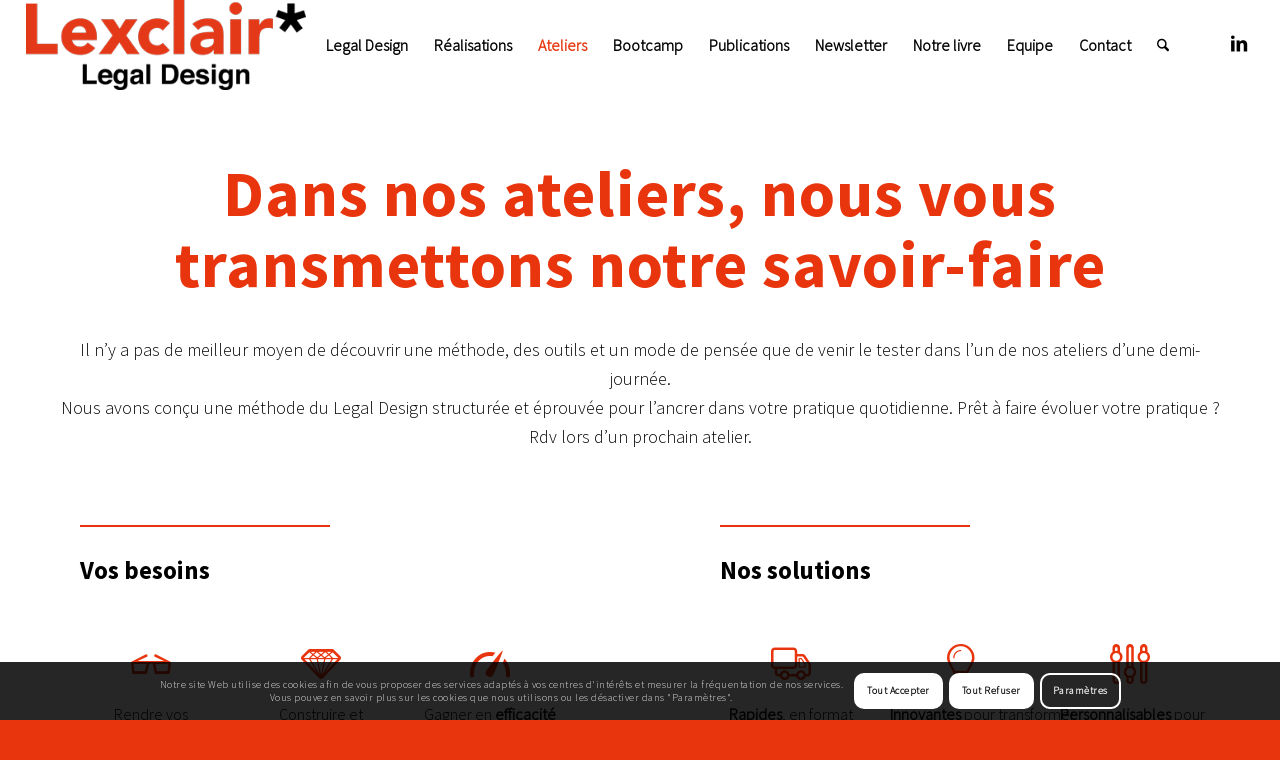

--- FILE ---
content_type: text/html; charset=UTF-8
request_url: https://lexclair.fr/ateliers-direction-juridique/
body_size: 35638
content:
<!DOCTYPE html>
<html lang="fr-FR" class="html_stretched responsive av-preloader-disabled  html_header_top html_logo_left html_main_nav_header html_menu_right html_slim html_header_sticky html_header_shrinking html_mobile_menu_phone html_header_searchicon html_content_align_center html_header_unstick_top_disabled html_header_stretch html_minimal_header html_elegant-blog html_modern-blog html_av-overlay-side html_av-overlay-side-classic html_av-submenu-noclone html_entry_id_733 av-cookies-consent-show-message-bar av-cookies-cookie-consent-enabled av-cookies-can-opt-out av-cookies-user-silent-accept avia-cookie-check-browser-settings av-no-preview av-default-lightbox html_text_menu_active av-mobile-menu-switch-default">
<head>
<meta charset="UTF-8" />


<!-- mobile setting -->
<meta name="viewport" content="width=device-width, initial-scale=1">

<!-- Scripts/CSS and wp_head hook -->
<meta name='robots' content='index, follow, max-image-preview:large, max-snippet:-1, max-video-preview:-1' />
	<style>img:is([sizes="auto" i], [sizes^="auto," i]) { contain-intrinsic-size: 3000px 1500px }</style>
	
				<script type='text/javascript'>

				function avia_cookie_check_sessionStorage()
				{
					//	FF throws error when all cookies blocked !!
					var sessionBlocked = false;
					try
					{
						var test = sessionStorage.getItem( 'aviaCookieRefused' ) != null;
					}
					catch(e)
					{
						sessionBlocked = true;
					}

					var aviaCookieRefused = ! sessionBlocked ? sessionStorage.getItem( 'aviaCookieRefused' ) : null;

					var html = document.getElementsByTagName('html')[0];

					/**
					 * Set a class to avoid calls to sessionStorage
					 */
					if( sessionBlocked || aviaCookieRefused )
					{
						if( html.className.indexOf('av-cookies-session-refused') < 0 )
						{
							html.className += ' av-cookies-session-refused';
						}
					}

					if( sessionBlocked || aviaCookieRefused || document.cookie.match(/aviaCookieConsent/) )
					{
						if( html.className.indexOf('av-cookies-user-silent-accept') >= 0 )
						{
							 html.className = html.className.replace(/\bav-cookies-user-silent-accept\b/g, '');
						}
					}
				}

				avia_cookie_check_sessionStorage();

			</script>
			
	<!-- This site is optimized with the Yoast SEO plugin v26.3 - https://yoast.com/wordpress/plugins/seo/ -->
	<title>Ateliers Direction Juridique - Lexclair</title>
	<meta name="description" content="Directions Juridiques, initiez-vous au Legal Design avec Lexclair. Prêts à à innover ? Rdv lors d’un prochain atelier." />
	<link rel="canonical" href="https://lexclair.fr/ateliers-direction-juridique/" />
	<meta property="og:locale" content="fr_FR" />
	<meta property="og:type" content="article" />
	<meta property="og:title" content="Ateliers Direction Juridique - Lexclair" />
	<meta property="og:description" content="Directions Juridiques, initiez-vous au Legal Design avec Lexclair. Prêts à à innover ? Rdv lors d’un prochain atelier." />
	<meta property="og:url" content="https://lexclair.fr/ateliers-direction-juridique/" />
	<meta property="og:site_name" content="Lexclair" />
	<meta property="article:modified_time" content="2025-09-05T16:11:14+00:00" />
	<meta property="og:image" content="https://lexclair.fr/wp-content/uploads/2021/11/lexclair-linkedin.jpg" />
	<meta property="og:image:width" content="600" />
	<meta property="og:image:height" content="315" />
	<meta property="og:image:type" content="image/jpeg" />
	<meta name="twitter:card" content="summary_large_image" />
	<meta name="twitter:label1" content="Durée de lecture estimée" />
	<meta name="twitter:data1" content="6 minutes" />
	<script type="application/ld+json" class="yoast-schema-graph">{"@context":"https://schema.org","@graph":[{"@type":"WebPage","@id":"https://lexclair.fr/ateliers-direction-juridique/","url":"https://lexclair.fr/ateliers-direction-juridique/","name":"Ateliers Direction Juridique - Lexclair","isPartOf":{"@id":"https://lexclair.fr/#website"},"primaryImageOfPage":{"@id":"https://lexclair.fr/ateliers-direction-juridique/#primaryimage"},"image":{"@id":"https://lexclair.fr/ateliers-direction-juridique/#primaryimage"},"thumbnailUrl":"https://lexclair.fr/wp-content/uploads/2021/11/lexclair-linkedin.jpg","datePublished":"2021-11-11T15:14:55+00:00","dateModified":"2025-09-05T16:11:14+00:00","description":"Directions Juridiques, initiez-vous au Legal Design avec Lexclair. Prêts à à innover ? Rdv lors d’un prochain atelier.","breadcrumb":{"@id":"https://lexclair.fr/ateliers-direction-juridique/#breadcrumb"},"inLanguage":"fr-FR","potentialAction":[{"@type":"ReadAction","target":["https://lexclair.fr/ateliers-direction-juridique/"]}]},{"@type":"ImageObject","inLanguage":"fr-FR","@id":"https://lexclair.fr/ateliers-direction-juridique/#primaryimage","url":"https://lexclair.fr/wp-content/uploads/2021/11/lexclair-linkedin.jpg","contentUrl":"https://lexclair.fr/wp-content/uploads/2021/11/lexclair-linkedin.jpg","width":600,"height":315},{"@type":"BreadcrumbList","@id":"https://lexclair.fr/ateliers-direction-juridique/#breadcrumb","itemListElement":[{"@type":"ListItem","position":1,"name":"Accueil","item":"https://lexclair.fr/accueil/"},{"@type":"ListItem","position":2,"name":"Ateliers Direction Juridique"}]},{"@type":"WebSite","@id":"https://lexclair.fr/#website","url":"https://lexclair.fr/","name":"Lexclair","description":"Rendons le droit clair grâce au Legal Design","publisher":{"@id":"https://lexclair.fr/#organization"},"potentialAction":[{"@type":"SearchAction","target":{"@type":"EntryPoint","urlTemplate":"https://lexclair.fr/?s={search_term_string}"},"query-input":{"@type":"PropertyValueSpecification","valueRequired":true,"valueName":"search_term_string"}}],"inLanguage":"fr-FR"},{"@type":"Organization","@id":"https://lexclair.fr/#organization","name":"Lexclair","url":"https://lexclair.fr/","logo":{"@type":"ImageObject","inLanguage":"fr-FR","@id":"https://lexclair.fr/#/schema/logo/image/","url":"","contentUrl":"","caption":"Lexclair"},"image":{"@id":"https://lexclair.fr/#/schema/logo/image/"},"sameAs":["https://www.linkedin.com/company/lexclair/"]}]}</script>
	<!-- / Yoast SEO plugin. -->


<link href='https://fonts.gstatic.com' crossorigin rel='preconnect' />
<link rel="alternate" type="application/rss+xml" title="Lexclair &raquo; Flux" href="https://lexclair.fr/feed/" />
<link rel="alternate" type="application/rss+xml" title="Lexclair &raquo; Flux des commentaires" href="https://lexclair.fr/comments/feed/" />
<link rel='stylesheet' id='avia-grid-css' href='https://lexclair.fr/wp-content/themes/enfold/css/grid.css?ver=7.1.3' type='text/css' media='all' />
<link rel='stylesheet' id='avia-base-css' href='https://lexclair.fr/wp-content/themes/enfold/css/base.css?ver=7.1.3' type='text/css' media='all' />
<link rel='stylesheet' id='avia-layout-css' href='https://lexclair.fr/wp-content/themes/enfold/css/layout.css?ver=7.1.3' type='text/css' media='all' />
<link rel='stylesheet' id='avia-module-audioplayer-css' href='https://lexclair.fr/wp-content/themes/enfold/config-templatebuilder/avia-shortcodes/audio-player/audio-player.css?ver=7.1.3' type='text/css' media='all' />
<link rel='stylesheet' id='avia-module-blog-css' href='https://lexclair.fr/wp-content/themes/enfold/config-templatebuilder/avia-shortcodes/blog/blog.css?ver=7.1.3' type='text/css' media='all' />
<link rel='stylesheet' id='avia-module-postslider-css' href='https://lexclair.fr/wp-content/themes/enfold/config-templatebuilder/avia-shortcodes/postslider/postslider.css?ver=7.1.3' type='text/css' media='all' />
<link rel='stylesheet' id='avia-module-button-css' href='https://lexclair.fr/wp-content/themes/enfold/config-templatebuilder/avia-shortcodes/buttons/buttons.css?ver=7.1.3' type='text/css' media='all' />
<link rel='stylesheet' id='avia-module-buttonrow-css' href='https://lexclair.fr/wp-content/themes/enfold/config-templatebuilder/avia-shortcodes/buttonrow/buttonrow.css?ver=7.1.3' type='text/css' media='all' />
<link rel='stylesheet' id='avia-module-button-fullwidth-css' href='https://lexclair.fr/wp-content/themes/enfold/config-templatebuilder/avia-shortcodes/buttons_fullwidth/buttons_fullwidth.css?ver=7.1.3' type='text/css' media='all' />
<link rel='stylesheet' id='avia-module-catalogue-css' href='https://lexclair.fr/wp-content/themes/enfold/config-templatebuilder/avia-shortcodes/catalogue/catalogue.css?ver=7.1.3' type='text/css' media='all' />
<link rel='stylesheet' id='avia-module-comments-css' href='https://lexclair.fr/wp-content/themes/enfold/config-templatebuilder/avia-shortcodes/comments/comments.css?ver=7.1.3' type='text/css' media='all' />
<link rel='stylesheet' id='avia-module-contact-css' href='https://lexclair.fr/wp-content/themes/enfold/config-templatebuilder/avia-shortcodes/contact/contact.css?ver=7.1.3' type='text/css' media='all' />
<link rel='stylesheet' id='avia-module-slideshow-css' href='https://lexclair.fr/wp-content/themes/enfold/config-templatebuilder/avia-shortcodes/slideshow/slideshow.css?ver=7.1.3' type='text/css' media='all' />
<link rel='stylesheet' id='avia-module-slideshow-contentpartner-css' href='https://lexclair.fr/wp-content/themes/enfold/config-templatebuilder/avia-shortcodes/contentslider/contentslider.css?ver=7.1.3' type='text/css' media='all' />
<link rel='stylesheet' id='avia-module-countdown-css' href='https://lexclair.fr/wp-content/themes/enfold/config-templatebuilder/avia-shortcodes/countdown/countdown.css?ver=7.1.3' type='text/css' media='all' />
<link rel='stylesheet' id='avia-module-dynamic-field-css' href='https://lexclair.fr/wp-content/themes/enfold/config-templatebuilder/avia-shortcodes/dynamic_field/dynamic_field.css?ver=7.1.3' type='text/css' media='all' />
<link rel='stylesheet' id='avia-module-gallery-css' href='https://lexclair.fr/wp-content/themes/enfold/config-templatebuilder/avia-shortcodes/gallery/gallery.css?ver=7.1.3' type='text/css' media='all' />
<link rel='stylesheet' id='avia-module-gallery-hor-css' href='https://lexclair.fr/wp-content/themes/enfold/config-templatebuilder/avia-shortcodes/gallery_horizontal/gallery_horizontal.css?ver=7.1.3' type='text/css' media='all' />
<link rel='stylesheet' id='avia-module-maps-css' href='https://lexclair.fr/wp-content/themes/enfold/config-templatebuilder/avia-shortcodes/google_maps/google_maps.css?ver=7.1.3' type='text/css' media='all' />
<link rel='stylesheet' id='avia-module-gridrow-css' href='https://lexclair.fr/wp-content/themes/enfold/config-templatebuilder/avia-shortcodes/grid_row/grid_row.css?ver=7.1.3' type='text/css' media='all' />
<link rel='stylesheet' id='avia-module-heading-css' href='https://lexclair.fr/wp-content/themes/enfold/config-templatebuilder/avia-shortcodes/heading/heading.css?ver=7.1.3' type='text/css' media='all' />
<link rel='stylesheet' id='avia-module-rotator-css' href='https://lexclair.fr/wp-content/themes/enfold/config-templatebuilder/avia-shortcodes/headline_rotator/headline_rotator.css?ver=7.1.3' type='text/css' media='all' />
<link rel='stylesheet' id='avia-module-hr-css' href='https://lexclair.fr/wp-content/themes/enfold/config-templatebuilder/avia-shortcodes/hr/hr.css?ver=7.1.3' type='text/css' media='all' />
<link rel='stylesheet' id='avia-module-icon-css' href='https://lexclair.fr/wp-content/themes/enfold/config-templatebuilder/avia-shortcodes/icon/icon.css?ver=7.1.3' type='text/css' media='all' />
<link rel='stylesheet' id='avia-module-icon-circles-css' href='https://lexclair.fr/wp-content/themes/enfold/config-templatebuilder/avia-shortcodes/icon_circles/icon_circles.css?ver=7.1.3' type='text/css' media='all' />
<link rel='stylesheet' id='avia-module-iconbox-css' href='https://lexclair.fr/wp-content/themes/enfold/config-templatebuilder/avia-shortcodes/iconbox/iconbox.css?ver=7.1.3' type='text/css' media='all' />
<link rel='stylesheet' id='avia-module-icongrid-css' href='https://lexclair.fr/wp-content/themes/enfold/config-templatebuilder/avia-shortcodes/icongrid/icongrid.css?ver=7.1.3' type='text/css' media='all' />
<link rel='stylesheet' id='avia-module-iconlist-css' href='https://lexclair.fr/wp-content/themes/enfold/config-templatebuilder/avia-shortcodes/iconlist/iconlist.css?ver=7.1.3' type='text/css' media='all' />
<link rel='stylesheet' id='avia-module-image-css' href='https://lexclair.fr/wp-content/themes/enfold/config-templatebuilder/avia-shortcodes/image/image.css?ver=7.1.3' type='text/css' media='all' />
<link rel='stylesheet' id='avia-module-image-diff-css' href='https://lexclair.fr/wp-content/themes/enfold/config-templatebuilder/avia-shortcodes/image_diff/image_diff.css?ver=7.1.3' type='text/css' media='all' />
<link rel='stylesheet' id='avia-module-hotspot-css' href='https://lexclair.fr/wp-content/themes/enfold/config-templatebuilder/avia-shortcodes/image_hotspots/image_hotspots.css?ver=7.1.3' type='text/css' media='all' />
<link rel='stylesheet' id='avia-module-sc-lottie-animation-css' href='https://lexclair.fr/wp-content/themes/enfold/config-templatebuilder/avia-shortcodes/lottie_animation/lottie_animation.css?ver=7.1.3' type='text/css' media='all' />
<link rel='stylesheet' id='avia-module-magazine-css' href='https://lexclair.fr/wp-content/themes/enfold/config-templatebuilder/avia-shortcodes/magazine/magazine.css?ver=7.1.3' type='text/css' media='all' />
<link rel='stylesheet' id='avia-module-masonry-css' href='https://lexclair.fr/wp-content/themes/enfold/config-templatebuilder/avia-shortcodes/masonry_entries/masonry_entries.css?ver=7.1.3' type='text/css' media='all' />
<link rel='stylesheet' id='avia-siteloader-css' href='https://lexclair.fr/wp-content/themes/enfold/css/avia-snippet-site-preloader.css?ver=7.1.3' type='text/css' media='all' />
<link rel='stylesheet' id='avia-module-menu-css' href='https://lexclair.fr/wp-content/themes/enfold/config-templatebuilder/avia-shortcodes/menu/menu.css?ver=7.1.3' type='text/css' media='all' />
<link rel='stylesheet' id='avia-module-notification-css' href='https://lexclair.fr/wp-content/themes/enfold/config-templatebuilder/avia-shortcodes/notification/notification.css?ver=7.1.3' type='text/css' media='all' />
<link rel='stylesheet' id='avia-module-numbers-css' href='https://lexclair.fr/wp-content/themes/enfold/config-templatebuilder/avia-shortcodes/numbers/numbers.css?ver=7.1.3' type='text/css' media='all' />
<link rel='stylesheet' id='avia-module-portfolio-css' href='https://lexclair.fr/wp-content/themes/enfold/config-templatebuilder/avia-shortcodes/portfolio/portfolio.css?ver=7.1.3' type='text/css' media='all' />
<link rel='stylesheet' id='avia-module-post-metadata-css' href='https://lexclair.fr/wp-content/themes/enfold/config-templatebuilder/avia-shortcodes/post_metadata/post_metadata.css?ver=7.1.3' type='text/css' media='all' />
<link rel='stylesheet' id='avia-module-progress-bar-css' href='https://lexclair.fr/wp-content/themes/enfold/config-templatebuilder/avia-shortcodes/progressbar/progressbar.css?ver=7.1.3' type='text/css' media='all' />
<link rel='stylesheet' id='avia-module-promobox-css' href='https://lexclair.fr/wp-content/themes/enfold/config-templatebuilder/avia-shortcodes/promobox/promobox.css?ver=7.1.3' type='text/css' media='all' />
<link rel='stylesheet' id='avia-sc-search-css' href='https://lexclair.fr/wp-content/themes/enfold/config-templatebuilder/avia-shortcodes/search/search.css?ver=7.1.3' type='text/css' media='all' />
<link rel='stylesheet' id='avia-module-slideshow-accordion-css' href='https://lexclair.fr/wp-content/themes/enfold/config-templatebuilder/avia-shortcodes/slideshow_accordion/slideshow_accordion.css?ver=7.1.3' type='text/css' media='all' />
<link rel='stylesheet' id='avia-module-slideshow-feature-image-css' href='https://lexclair.fr/wp-content/themes/enfold/config-templatebuilder/avia-shortcodes/slideshow_feature_image/slideshow_feature_image.css?ver=7.1.3' type='text/css' media='all' />
<link rel='stylesheet' id='avia-module-slideshow-fullsize-css' href='https://lexclair.fr/wp-content/themes/enfold/config-templatebuilder/avia-shortcodes/slideshow_fullsize/slideshow_fullsize.css?ver=7.1.3' type='text/css' media='all' />
<link rel='stylesheet' id='avia-module-slideshow-fullscreen-css' href='https://lexclair.fr/wp-content/themes/enfold/config-templatebuilder/avia-shortcodes/slideshow_fullscreen/slideshow_fullscreen.css?ver=7.1.3' type='text/css' media='all' />
<link rel='stylesheet' id='avia-module-slideshow-ls-css' href='https://lexclair.fr/wp-content/themes/enfold/config-templatebuilder/avia-shortcodes/slideshow_layerslider/slideshow_layerslider.css?ver=7.1.3' type='text/css' media='all' />
<link rel='stylesheet' id='avia-module-social-css' href='https://lexclair.fr/wp-content/themes/enfold/config-templatebuilder/avia-shortcodes/social_share/social_share.css?ver=7.1.3' type='text/css' media='all' />
<link rel='stylesheet' id='avia-module-tabsection-css' href='https://lexclair.fr/wp-content/themes/enfold/config-templatebuilder/avia-shortcodes/tab_section/tab_section.css?ver=7.1.3' type='text/css' media='all' />
<link rel='stylesheet' id='avia-module-table-css' href='https://lexclair.fr/wp-content/themes/enfold/config-templatebuilder/avia-shortcodes/table/table.css?ver=7.1.3' type='text/css' media='all' />
<link rel='stylesheet' id='avia-module-tabs-css' href='https://lexclair.fr/wp-content/themes/enfold/config-templatebuilder/avia-shortcodes/tabs/tabs.css?ver=7.1.3' type='text/css' media='all' />
<link rel='stylesheet' id='avia-module-team-css' href='https://lexclair.fr/wp-content/themes/enfold/config-templatebuilder/avia-shortcodes/team/team.css?ver=7.1.3' type='text/css' media='all' />
<link rel='stylesheet' id='avia-module-testimonials-css' href='https://lexclair.fr/wp-content/themes/enfold/config-templatebuilder/avia-shortcodes/testimonials/testimonials.css?ver=7.1.3' type='text/css' media='all' />
<link rel='stylesheet' id='avia-module-timeline-css' href='https://lexclair.fr/wp-content/themes/enfold/config-templatebuilder/avia-shortcodes/timeline/timeline.css?ver=7.1.3' type='text/css' media='all' />
<link rel='stylesheet' id='avia-module-toggles-css' href='https://lexclair.fr/wp-content/themes/enfold/config-templatebuilder/avia-shortcodes/toggles/toggles.css?ver=7.1.3' type='text/css' media='all' />
<link rel='stylesheet' id='avia-module-video-css' href='https://lexclair.fr/wp-content/themes/enfold/config-templatebuilder/avia-shortcodes/video/video.css?ver=7.1.3' type='text/css' media='all' />
<link rel='stylesheet' id='embedpress-css-css' href='https://lexclair.fr/wp-content/plugins/embedpress/assets/css/embedpress.css?ver=1762281741' type='text/css' media='all' />
<link rel='stylesheet' id='embedpress-blocks-style-css' href='https://lexclair.fr/wp-content/plugins/embedpress/assets/css/blocks.build.css?ver=1762281741' type='text/css' media='all' />
<style id='wp-emoji-styles-inline-css' type='text/css'>

	img.wp-smiley, img.emoji {
		display: inline !important;
		border: none !important;
		box-shadow: none !important;
		height: 1em !important;
		width: 1em !important;
		margin: 0 0.07em !important;
		vertical-align: -0.1em !important;
		background: none !important;
		padding: 0 !important;
	}
</style>
<link rel='stylesheet' id='wp-block-library-css' href='https://lexclair.fr/wp-includes/css/dist/block-library/style.min.css?ver=2145929049b87b968f0830207c788961' type='text/css' media='all' />
<link rel='stylesheet' id='wp-components-css' href='https://lexclair.fr/wp-includes/css/dist/components/style.min.css?ver=2145929049b87b968f0830207c788961' type='text/css' media='all' />
<link rel='stylesheet' id='wp-preferences-css' href='https://lexclair.fr/wp-includes/css/dist/preferences/style.min.css?ver=2145929049b87b968f0830207c788961' type='text/css' media='all' />
<link rel='stylesheet' id='wp-block-editor-css' href='https://lexclair.fr/wp-includes/css/dist/block-editor/style.min.css?ver=2145929049b87b968f0830207c788961' type='text/css' media='all' />
<link rel='stylesheet' id='popup-maker-block-library-style-css' href='https://lexclair.fr/wp-content/plugins/popup-maker/dist/packages/block-library-style.css?ver=dbea705cfafe089d65f1' type='text/css' media='all' />
<style id='global-styles-inline-css' type='text/css'>
:root{--wp--preset--aspect-ratio--square: 1;--wp--preset--aspect-ratio--4-3: 4/3;--wp--preset--aspect-ratio--3-4: 3/4;--wp--preset--aspect-ratio--3-2: 3/2;--wp--preset--aspect-ratio--2-3: 2/3;--wp--preset--aspect-ratio--16-9: 16/9;--wp--preset--aspect-ratio--9-16: 9/16;--wp--preset--color--black: #000000;--wp--preset--color--cyan-bluish-gray: #abb8c3;--wp--preset--color--white: #ffffff;--wp--preset--color--pale-pink: #f78da7;--wp--preset--color--vivid-red: #cf2e2e;--wp--preset--color--luminous-vivid-orange: #ff6900;--wp--preset--color--luminous-vivid-amber: #fcb900;--wp--preset--color--light-green-cyan: #7bdcb5;--wp--preset--color--vivid-green-cyan: #00d084;--wp--preset--color--pale-cyan-blue: #8ed1fc;--wp--preset--color--vivid-cyan-blue: #0693e3;--wp--preset--color--vivid-purple: #9b51e0;--wp--preset--color--metallic-red: #b02b2c;--wp--preset--color--maximum-yellow-red: #edae44;--wp--preset--color--yellow-sun: #eeee22;--wp--preset--color--palm-leaf: #83a846;--wp--preset--color--aero: #7bb0e7;--wp--preset--color--old-lavender: #745f7e;--wp--preset--color--steel-teal: #5f8789;--wp--preset--color--raspberry-pink: #d65799;--wp--preset--color--medium-turquoise: #4ecac2;--wp--preset--gradient--vivid-cyan-blue-to-vivid-purple: linear-gradient(135deg,rgba(6,147,227,1) 0%,rgb(155,81,224) 100%);--wp--preset--gradient--light-green-cyan-to-vivid-green-cyan: linear-gradient(135deg,rgb(122,220,180) 0%,rgb(0,208,130) 100%);--wp--preset--gradient--luminous-vivid-amber-to-luminous-vivid-orange: linear-gradient(135deg,rgba(252,185,0,1) 0%,rgba(255,105,0,1) 100%);--wp--preset--gradient--luminous-vivid-orange-to-vivid-red: linear-gradient(135deg,rgba(255,105,0,1) 0%,rgb(207,46,46) 100%);--wp--preset--gradient--very-light-gray-to-cyan-bluish-gray: linear-gradient(135deg,rgb(238,238,238) 0%,rgb(169,184,195) 100%);--wp--preset--gradient--cool-to-warm-spectrum: linear-gradient(135deg,rgb(74,234,220) 0%,rgb(151,120,209) 20%,rgb(207,42,186) 40%,rgb(238,44,130) 60%,rgb(251,105,98) 80%,rgb(254,248,76) 100%);--wp--preset--gradient--blush-light-purple: linear-gradient(135deg,rgb(255,206,236) 0%,rgb(152,150,240) 100%);--wp--preset--gradient--blush-bordeaux: linear-gradient(135deg,rgb(254,205,165) 0%,rgb(254,45,45) 50%,rgb(107,0,62) 100%);--wp--preset--gradient--luminous-dusk: linear-gradient(135deg,rgb(255,203,112) 0%,rgb(199,81,192) 50%,rgb(65,88,208) 100%);--wp--preset--gradient--pale-ocean: linear-gradient(135deg,rgb(255,245,203) 0%,rgb(182,227,212) 50%,rgb(51,167,181) 100%);--wp--preset--gradient--electric-grass: linear-gradient(135deg,rgb(202,248,128) 0%,rgb(113,206,126) 100%);--wp--preset--gradient--midnight: linear-gradient(135deg,rgb(2,3,129) 0%,rgb(40,116,252) 100%);--wp--preset--font-size--small: 1rem;--wp--preset--font-size--medium: 1.125rem;--wp--preset--font-size--large: 1.75rem;--wp--preset--font-size--x-large: clamp(1.75rem, 3vw, 2.25rem);--wp--preset--spacing--20: 0.44rem;--wp--preset--spacing--30: 0.67rem;--wp--preset--spacing--40: 1rem;--wp--preset--spacing--50: 1.5rem;--wp--preset--spacing--60: 2.25rem;--wp--preset--spacing--70: 3.38rem;--wp--preset--spacing--80: 5.06rem;--wp--preset--shadow--natural: 6px 6px 9px rgba(0, 0, 0, 0.2);--wp--preset--shadow--deep: 12px 12px 50px rgba(0, 0, 0, 0.4);--wp--preset--shadow--sharp: 6px 6px 0px rgba(0, 0, 0, 0.2);--wp--preset--shadow--outlined: 6px 6px 0px -3px rgba(255, 255, 255, 1), 6px 6px rgba(0, 0, 0, 1);--wp--preset--shadow--crisp: 6px 6px 0px rgba(0, 0, 0, 1);}:root { --wp--style--global--content-size: 800px;--wp--style--global--wide-size: 1130px; }:where(body) { margin: 0; }.wp-site-blocks > .alignleft { float: left; margin-right: 2em; }.wp-site-blocks > .alignright { float: right; margin-left: 2em; }.wp-site-blocks > .aligncenter { justify-content: center; margin-left: auto; margin-right: auto; }:where(.is-layout-flex){gap: 0.5em;}:where(.is-layout-grid){gap: 0.5em;}.is-layout-flow > .alignleft{float: left;margin-inline-start: 0;margin-inline-end: 2em;}.is-layout-flow > .alignright{float: right;margin-inline-start: 2em;margin-inline-end: 0;}.is-layout-flow > .aligncenter{margin-left: auto !important;margin-right: auto !important;}.is-layout-constrained > .alignleft{float: left;margin-inline-start: 0;margin-inline-end: 2em;}.is-layout-constrained > .alignright{float: right;margin-inline-start: 2em;margin-inline-end: 0;}.is-layout-constrained > .aligncenter{margin-left: auto !important;margin-right: auto !important;}.is-layout-constrained > :where(:not(.alignleft):not(.alignright):not(.alignfull)){max-width: var(--wp--style--global--content-size);margin-left: auto !important;margin-right: auto !important;}.is-layout-constrained > .alignwide{max-width: var(--wp--style--global--wide-size);}body .is-layout-flex{display: flex;}.is-layout-flex{flex-wrap: wrap;align-items: center;}.is-layout-flex > :is(*, div){margin: 0;}body .is-layout-grid{display: grid;}.is-layout-grid > :is(*, div){margin: 0;}body{padding-top: 0px;padding-right: 0px;padding-bottom: 0px;padding-left: 0px;}a:where(:not(.wp-element-button)){text-decoration: underline;}:root :where(.wp-element-button, .wp-block-button__link){background-color: #32373c;border-width: 0;color: #fff;font-family: inherit;font-size: inherit;line-height: inherit;padding: calc(0.667em + 2px) calc(1.333em + 2px);text-decoration: none;}.has-black-color{color: var(--wp--preset--color--black) !important;}.has-cyan-bluish-gray-color{color: var(--wp--preset--color--cyan-bluish-gray) !important;}.has-white-color{color: var(--wp--preset--color--white) !important;}.has-pale-pink-color{color: var(--wp--preset--color--pale-pink) !important;}.has-vivid-red-color{color: var(--wp--preset--color--vivid-red) !important;}.has-luminous-vivid-orange-color{color: var(--wp--preset--color--luminous-vivid-orange) !important;}.has-luminous-vivid-amber-color{color: var(--wp--preset--color--luminous-vivid-amber) !important;}.has-light-green-cyan-color{color: var(--wp--preset--color--light-green-cyan) !important;}.has-vivid-green-cyan-color{color: var(--wp--preset--color--vivid-green-cyan) !important;}.has-pale-cyan-blue-color{color: var(--wp--preset--color--pale-cyan-blue) !important;}.has-vivid-cyan-blue-color{color: var(--wp--preset--color--vivid-cyan-blue) !important;}.has-vivid-purple-color{color: var(--wp--preset--color--vivid-purple) !important;}.has-metallic-red-color{color: var(--wp--preset--color--metallic-red) !important;}.has-maximum-yellow-red-color{color: var(--wp--preset--color--maximum-yellow-red) !important;}.has-yellow-sun-color{color: var(--wp--preset--color--yellow-sun) !important;}.has-palm-leaf-color{color: var(--wp--preset--color--palm-leaf) !important;}.has-aero-color{color: var(--wp--preset--color--aero) !important;}.has-old-lavender-color{color: var(--wp--preset--color--old-lavender) !important;}.has-steel-teal-color{color: var(--wp--preset--color--steel-teal) !important;}.has-raspberry-pink-color{color: var(--wp--preset--color--raspberry-pink) !important;}.has-medium-turquoise-color{color: var(--wp--preset--color--medium-turquoise) !important;}.has-black-background-color{background-color: var(--wp--preset--color--black) !important;}.has-cyan-bluish-gray-background-color{background-color: var(--wp--preset--color--cyan-bluish-gray) !important;}.has-white-background-color{background-color: var(--wp--preset--color--white) !important;}.has-pale-pink-background-color{background-color: var(--wp--preset--color--pale-pink) !important;}.has-vivid-red-background-color{background-color: var(--wp--preset--color--vivid-red) !important;}.has-luminous-vivid-orange-background-color{background-color: var(--wp--preset--color--luminous-vivid-orange) !important;}.has-luminous-vivid-amber-background-color{background-color: var(--wp--preset--color--luminous-vivid-amber) !important;}.has-light-green-cyan-background-color{background-color: var(--wp--preset--color--light-green-cyan) !important;}.has-vivid-green-cyan-background-color{background-color: var(--wp--preset--color--vivid-green-cyan) !important;}.has-pale-cyan-blue-background-color{background-color: var(--wp--preset--color--pale-cyan-blue) !important;}.has-vivid-cyan-blue-background-color{background-color: var(--wp--preset--color--vivid-cyan-blue) !important;}.has-vivid-purple-background-color{background-color: var(--wp--preset--color--vivid-purple) !important;}.has-metallic-red-background-color{background-color: var(--wp--preset--color--metallic-red) !important;}.has-maximum-yellow-red-background-color{background-color: var(--wp--preset--color--maximum-yellow-red) !important;}.has-yellow-sun-background-color{background-color: var(--wp--preset--color--yellow-sun) !important;}.has-palm-leaf-background-color{background-color: var(--wp--preset--color--palm-leaf) !important;}.has-aero-background-color{background-color: var(--wp--preset--color--aero) !important;}.has-old-lavender-background-color{background-color: var(--wp--preset--color--old-lavender) !important;}.has-steel-teal-background-color{background-color: var(--wp--preset--color--steel-teal) !important;}.has-raspberry-pink-background-color{background-color: var(--wp--preset--color--raspberry-pink) !important;}.has-medium-turquoise-background-color{background-color: var(--wp--preset--color--medium-turquoise) !important;}.has-black-border-color{border-color: var(--wp--preset--color--black) !important;}.has-cyan-bluish-gray-border-color{border-color: var(--wp--preset--color--cyan-bluish-gray) !important;}.has-white-border-color{border-color: var(--wp--preset--color--white) !important;}.has-pale-pink-border-color{border-color: var(--wp--preset--color--pale-pink) !important;}.has-vivid-red-border-color{border-color: var(--wp--preset--color--vivid-red) !important;}.has-luminous-vivid-orange-border-color{border-color: var(--wp--preset--color--luminous-vivid-orange) !important;}.has-luminous-vivid-amber-border-color{border-color: var(--wp--preset--color--luminous-vivid-amber) !important;}.has-light-green-cyan-border-color{border-color: var(--wp--preset--color--light-green-cyan) !important;}.has-vivid-green-cyan-border-color{border-color: var(--wp--preset--color--vivid-green-cyan) !important;}.has-pale-cyan-blue-border-color{border-color: var(--wp--preset--color--pale-cyan-blue) !important;}.has-vivid-cyan-blue-border-color{border-color: var(--wp--preset--color--vivid-cyan-blue) !important;}.has-vivid-purple-border-color{border-color: var(--wp--preset--color--vivid-purple) !important;}.has-metallic-red-border-color{border-color: var(--wp--preset--color--metallic-red) !important;}.has-maximum-yellow-red-border-color{border-color: var(--wp--preset--color--maximum-yellow-red) !important;}.has-yellow-sun-border-color{border-color: var(--wp--preset--color--yellow-sun) !important;}.has-palm-leaf-border-color{border-color: var(--wp--preset--color--palm-leaf) !important;}.has-aero-border-color{border-color: var(--wp--preset--color--aero) !important;}.has-old-lavender-border-color{border-color: var(--wp--preset--color--old-lavender) !important;}.has-steel-teal-border-color{border-color: var(--wp--preset--color--steel-teal) !important;}.has-raspberry-pink-border-color{border-color: var(--wp--preset--color--raspberry-pink) !important;}.has-medium-turquoise-border-color{border-color: var(--wp--preset--color--medium-turquoise) !important;}.has-vivid-cyan-blue-to-vivid-purple-gradient-background{background: var(--wp--preset--gradient--vivid-cyan-blue-to-vivid-purple) !important;}.has-light-green-cyan-to-vivid-green-cyan-gradient-background{background: var(--wp--preset--gradient--light-green-cyan-to-vivid-green-cyan) !important;}.has-luminous-vivid-amber-to-luminous-vivid-orange-gradient-background{background: var(--wp--preset--gradient--luminous-vivid-amber-to-luminous-vivid-orange) !important;}.has-luminous-vivid-orange-to-vivid-red-gradient-background{background: var(--wp--preset--gradient--luminous-vivid-orange-to-vivid-red) !important;}.has-very-light-gray-to-cyan-bluish-gray-gradient-background{background: var(--wp--preset--gradient--very-light-gray-to-cyan-bluish-gray) !important;}.has-cool-to-warm-spectrum-gradient-background{background: var(--wp--preset--gradient--cool-to-warm-spectrum) !important;}.has-blush-light-purple-gradient-background{background: var(--wp--preset--gradient--blush-light-purple) !important;}.has-blush-bordeaux-gradient-background{background: var(--wp--preset--gradient--blush-bordeaux) !important;}.has-luminous-dusk-gradient-background{background: var(--wp--preset--gradient--luminous-dusk) !important;}.has-pale-ocean-gradient-background{background: var(--wp--preset--gradient--pale-ocean) !important;}.has-electric-grass-gradient-background{background: var(--wp--preset--gradient--electric-grass) !important;}.has-midnight-gradient-background{background: var(--wp--preset--gradient--midnight) !important;}.has-small-font-size{font-size: var(--wp--preset--font-size--small) !important;}.has-medium-font-size{font-size: var(--wp--preset--font-size--medium) !important;}.has-large-font-size{font-size: var(--wp--preset--font-size--large) !important;}.has-x-large-font-size{font-size: var(--wp--preset--font-size--x-large) !important;}
:where(.wp-block-post-template.is-layout-flex){gap: 1.25em;}:where(.wp-block-post-template.is-layout-grid){gap: 1.25em;}
:where(.wp-block-columns.is-layout-flex){gap: 2em;}:where(.wp-block-columns.is-layout-grid){gap: 2em;}
:root :where(.wp-block-pullquote){font-size: 1.5em;line-height: 1.6;}
</style>
<link rel='stylesheet' id='avia-scs-css' href='https://lexclair.fr/wp-content/themes/enfold/css/shortcodes.css?ver=7.1.3' type='text/css' media='all' />
<link rel='stylesheet' id='avia-fold-unfold-css' href='https://lexclair.fr/wp-content/themes/enfold/css/avia-snippet-fold-unfold.css?ver=7.1.3' type='text/css' media='all' />
<link rel='stylesheet' id='avia-popup-css-css' href='https://lexclair.fr/wp-content/themes/enfold/js/aviapopup/magnific-popup.min.css?ver=7.1.3' type='text/css' media='screen' />
<link rel='stylesheet' id='avia-lightbox-css' href='https://lexclair.fr/wp-content/themes/enfold/css/avia-snippet-lightbox.css?ver=7.1.3' type='text/css' media='screen' />
<link rel='stylesheet' id='avia-widget-css-css' href='https://lexclair.fr/wp-content/themes/enfold/css/avia-snippet-widget.css?ver=7.1.3' type='text/css' media='screen' />
<link rel='stylesheet' id='avia-dynamic-css' href='https://lexclair.fr/wp-content/uploads/dynamic_avia/enfold.css?ver=69159dbb3ba1e' type='text/css' media='all' />
<link rel='stylesheet' id='avia-custom-css' href='https://lexclair.fr/wp-content/themes/enfold/css/custom.css?ver=7.1.3' type='text/css' media='all' />
<link rel='stylesheet' id='avia-cookie-css-css' href='https://lexclair.fr/wp-content/themes/enfold/css/avia-snippet-cookieconsent.css?ver=7.1.3' type='text/css' media='screen' />
<link rel='stylesheet' id='avia-single-post-733-css' href='https://lexclair.fr/wp-content/uploads/dynamic_avia/avia_posts_css/post-733.css?ver=ver-1763042458' type='text/css' media='all' />
<script type="text/javascript" src="https://lexclair.fr/wp-includes/js/jquery/jquery.min.js?ver=3.7.1" id="jquery-core-js"></script>
<script type="text/javascript" src="https://lexclair.fr/wp-includes/js/jquery/jquery-migrate.min.js?ver=3.4.1" id="jquery-migrate-js"></script>
<script type="text/javascript" src="https://lexclair.fr/wp-content/themes/enfold/js/avia-js.js?ver=7.1.3" id="avia-js-js"></script>
<script type="text/javascript" src="https://lexclair.fr/wp-content/themes/enfold/js/avia-compat.js?ver=7.1.3" id="avia-compat-js"></script>
<link rel="https://api.w.org/" href="https://lexclair.fr/wp-json/" /><link rel="alternate" title="JSON" type="application/json" href="https://lexclair.fr/wp-json/wp/v2/pages/733" /><link rel="EditURI" type="application/rsd+xml" title="RSD" href="https://lexclair.fr/xmlrpc.php?rsd" />
<link rel="alternate" title="oEmbed (JSON)" type="application/json+oembed" href="https://lexclair.fr/wp-json/oembed/1.0/embed?url=https%3A%2F%2Flexclair.fr%2Fateliers-direction-juridique%2F" />
<link rel="alternate" title="oEmbed (XML)" type="text/xml+oembed" href="https://lexclair.fr/wp-json/oembed/1.0/embed?url=https%3A%2F%2Flexclair.fr%2Fateliers-direction-juridique%2F&#038;format=xml" />

<link rel="icon" href="https://lexclair.fr/wp-content/uploads/2020/04/favicon-lexclair.jpg" type="image/x-icon">
<!--[if lt IE 9]><script src="https://lexclair.fr/wp-content/themes/enfold/js/html5shiv.js"></script><![endif]--><link rel="profile" href="https://gmpg.org/xfn/11" />
<link rel="alternate" type="application/rss+xml" title="Lexclair RSS2 Feed" href="https://lexclair.fr/feed/" />
<link rel="pingback" href="https://lexclair.fr/xmlrpc.php" />
<style type="text/css">.recentcomments a{display:inline !important;padding:0 !important;margin:0 !important;}</style><style type="text/css">
		@font-face {font-family: 'entypo-fontello-enfold'; font-weight: normal; font-style: normal; font-display: auto;
		src: url('https://lexclair.fr/wp-content/themes/enfold/config-templatebuilder/avia-template-builder/assets/fonts/entypo-fontello-enfold/entypo-fontello-enfold.woff2') format('woff2'),
		url('https://lexclair.fr/wp-content/themes/enfold/config-templatebuilder/avia-template-builder/assets/fonts/entypo-fontello-enfold/entypo-fontello-enfold.woff') format('woff'),
		url('https://lexclair.fr/wp-content/themes/enfold/config-templatebuilder/avia-template-builder/assets/fonts/entypo-fontello-enfold/entypo-fontello-enfold.ttf') format('truetype'),
		url('https://lexclair.fr/wp-content/themes/enfold/config-templatebuilder/avia-template-builder/assets/fonts/entypo-fontello-enfold/entypo-fontello-enfold.svg#entypo-fontello-enfold') format('svg'),
		url('https://lexclair.fr/wp-content/themes/enfold/config-templatebuilder/avia-template-builder/assets/fonts/entypo-fontello-enfold/entypo-fontello-enfold.eot'),
		url('https://lexclair.fr/wp-content/themes/enfold/config-templatebuilder/avia-template-builder/assets/fonts/entypo-fontello-enfold/entypo-fontello-enfold.eot?#iefix') format('embedded-opentype');
		}

		#top .avia-font-entypo-fontello-enfold, body .avia-font-entypo-fontello-enfold, html body [data-av_iconfont='entypo-fontello-enfold']:before{ font-family: 'entypo-fontello-enfold'; }
		
		@font-face {font-family: 'entypo-fontello'; font-weight: normal; font-style: normal; font-display: auto;
		src: url('https://lexclair.fr/wp-content/themes/enfold/config-templatebuilder/avia-template-builder/assets/fonts/entypo-fontello/entypo-fontello.woff2') format('woff2'),
		url('https://lexclair.fr/wp-content/themes/enfold/config-templatebuilder/avia-template-builder/assets/fonts/entypo-fontello/entypo-fontello.woff') format('woff'),
		url('https://lexclair.fr/wp-content/themes/enfold/config-templatebuilder/avia-template-builder/assets/fonts/entypo-fontello/entypo-fontello.ttf') format('truetype'),
		url('https://lexclair.fr/wp-content/themes/enfold/config-templatebuilder/avia-template-builder/assets/fonts/entypo-fontello/entypo-fontello.svg#entypo-fontello') format('svg'),
		url('https://lexclair.fr/wp-content/themes/enfold/config-templatebuilder/avia-template-builder/assets/fonts/entypo-fontello/entypo-fontello.eot'),
		url('https://lexclair.fr/wp-content/themes/enfold/config-templatebuilder/avia-template-builder/assets/fonts/entypo-fontello/entypo-fontello.eot?#iefix') format('embedded-opentype');
		}

		#top .avia-font-entypo-fontello, body .avia-font-entypo-fontello, html body [data-av_iconfont='entypo-fontello']:before{ font-family: 'entypo-fontello'; }
		
		@font-face {font-family: '0'; font-weight: normal; font-style: normal; font-display: auto;
		src: url('https://lexclair.fr/wp-content/uploads/avia_fonts/216/0.woff2') format('woff2'),
		url('https://lexclair.fr/wp-content/uploads/avia_fonts/216/0.woff') format('woff'),
		url('https://lexclair.fr/wp-content/uploads/avia_fonts/216/0.ttf') format('truetype'),
		url('https://lexclair.fr/wp-content/uploads/avia_fonts/216/0.svg#0') format('svg'),
		url('https://lexclair.fr/wp-content/uploads/avia_fonts/216/0.eot'),
		url('https://lexclair.fr/wp-content/uploads/avia_fonts/216/0.eot?#iefix') format('embedded-opentype');
		}

		#top .avia-font-0, body .avia-font-0, html body [data-av_iconfont='0']:before{ font-family: '0'; }
		
		@font-face {font-family: 'fontello'; font-weight: normal; font-style: normal; font-display: auto;
		src: url('https://lexclair.fr/wp-content/uploads/avia_fonts/fontello/fontello.woff2') format('woff2'),
		url('https://lexclair.fr/wp-content/uploads/avia_fonts/fontello/fontello.woff') format('woff'),
		url('https://lexclair.fr/wp-content/uploads/avia_fonts/fontello/fontello.ttf') format('truetype'),
		url('https://lexclair.fr/wp-content/uploads/avia_fonts/fontello/fontello.svg#fontello') format('svg'),
		url('https://lexclair.fr/wp-content/uploads/avia_fonts/fontello/fontello.eot'),
		url('https://lexclair.fr/wp-content/uploads/avia_fonts/fontello/fontello.eot?#iefix') format('embedded-opentype');
		}

		#top .avia-font-fontello, body .avia-font-fontello, html body [data-av_iconfont='fontello']:before{ font-family: 'fontello'; }
		</style>

<!--
Debugging Info for Theme support: 

Theme: Enfold
Version: 7.1.3
Installed: enfold
AviaFramework Version: 5.6
AviaBuilder Version: 6.0
aviaElementManager Version: 1.0.1
ML:512-PU:130-PLA:11
WP:6.8.3
Compress: CSS:disabled - JS:disabled
Updates: enabled - token has changed and not verified
PLAu:9
-->
</head>

<body data-rsssl=1 id="top" class="wp-singular page-template-default page page-id-733 wp-theme-enfold stretched rtl_columns av-curtain-numeric sourcesanspro-bold-custom sourcesanspro-bold sourcesanspro-light-custom sourcesanspro-light  post-type-page av-recaptcha-enabled av-google-badge-hide" itemscope="itemscope" itemtype="https://schema.org/WebPage" >

	
	<div id='wrap_all'>

	
<header id='header' class='all_colors header_color light_bg_color  av_header_top av_logo_left av_main_nav_header av_menu_right av_slim av_header_sticky av_header_shrinking av_header_stretch av_mobile_menu_phone av_header_searchicon av_header_unstick_top_disabled av_minimal_header av_bottom_nav_disabled  av_alternate_logo_active av_header_border_disabled' aria-label="Header" data-av_shrink_factor='50' role="banner" itemscope="itemscope" itemtype="https://schema.org/WPHeader" >

		<div  id='header_main' class='container_wrap container_wrap_logo'>

        <div class='container av-logo-container'><div class='inner-container'><span class='logo avia-standard-logo'><a href='https://lexclair.fr/' class='' aria-label='logo-lexclair-new' title='logo-lexclair-new'><img src="https://lexclair.fr/wp-content/uploads/2021/12/logo-lexclair-new.png" height="100" width="300" alt='Lexclair' title='logo-lexclair-new' /></a></span><nav class='main_menu' data-selectname='Sélectionner une page'  role="navigation" itemscope="itemscope" itemtype="https://schema.org/SiteNavigationElement" ><div class="avia-menu av-main-nav-wrap av_menu_icon_beside"><ul role="menu" class="menu av-main-nav" id="avia-menu"><li role="menuitem" id="menu-item-164" class="menu-item menu-item-type-post_type menu-item-object-page menu-item-top-level menu-item-top-level-1"><a href="https://lexclair.fr/legal-design/" itemprop="url" tabindex="0"><span class="avia-bullet"></span><span class="avia-menu-text">Legal Design</span><span class="avia-menu-fx"><span class="avia-arrow-wrap"><span class="avia-arrow"></span></span></span></a></li>
<li role="menuitem" id="menu-item-187" class="menu-item menu-item-type-post_type menu-item-object-page menu-item-top-level menu-item-top-level-2"><a href="https://lexclair.fr/travaux/" itemprop="url" tabindex="0"><span class="avia-bullet"></span><span class="avia-menu-text">Réalisations</span><span class="avia-menu-fx"><span class="avia-arrow-wrap"><span class="avia-arrow"></span></span></span></a></li>
<li role="menuitem" id="menu-item-734" class="menu-item menu-item-type-custom menu-item-object-custom current-menu-ancestor current-menu-parent menu-item-has-children menu-item-top-level menu-item-top-level-3"><a href="#" itemprop="url" tabindex="0"><span class="avia-bullet"></span><span class="avia-menu-text">Ateliers</span><span class="avia-menu-fx"><span class="avia-arrow-wrap"><span class="avia-arrow"></span></span></span></a>


<ul class="sub-menu">
	<li role="menuitem" id="menu-item-823" class="menu-item menu-item-type-post_type menu-item-object-page current-menu-item page_item page-item-733 current_page_item"><a href="https://lexclair.fr/ateliers-direction-juridique/" itemprop="url" tabindex="0"><span class="avia-bullet"></span><span class="avia-menu-text">Direction Juridique</span></a></li>
	<li role="menuitem" id="menu-item-822" class="menu-item menu-item-type-post_type menu-item-object-page"><a href="https://lexclair.fr/ateliers-cabinets-avocats/" itemprop="url" tabindex="0"><span class="avia-bullet"></span><span class="avia-menu-text">Cabinets d’Avocats</span></a></li>
	<li role="menuitem" id="menu-item-821" class="menu-item menu-item-type-post_type menu-item-object-page"><a href="https://lexclair.fr/ateliers-administrations/" itemprop="url" tabindex="0"><span class="avia-bullet"></span><span class="avia-menu-text">Acteurs publics</span></a></li>
</ul>
</li>
<li role="menuitem" id="menu-item-1185" class="menu-item menu-item-type-post_type menu-item-object-page menu-item-top-level menu-item-top-level-4"><a href="https://lexclair.fr/bootcamp-legal-design-lexclair/" itemprop="url" tabindex="0"><span class="avia-bullet"></span><span class="avia-menu-text">Bootcamp</span><span class="avia-menu-fx"><span class="avia-arrow-wrap"><span class="avia-arrow"></span></span></span></a></li>
<li role="menuitem" id="menu-item-314" class="menu-item menu-item-type-post_type menu-item-object-page menu-item-top-level menu-item-top-level-5"><a href="https://lexclair.fr/outils/" itemprop="url" tabindex="0"><span class="avia-bullet"></span><span class="avia-menu-text">Publications</span><span class="avia-menu-fx"><span class="avia-arrow-wrap"><span class="avia-arrow"></span></span></span></a></li>
<li role="menuitem" id="menu-item-1088" class="menu-item menu-item-type-custom menu-item-object-custom menu-item-top-level menu-item-top-level-6"><a target="_blank" href="https://363c902b.sibforms.com/serve/[base64]" itemprop="url" tabindex="0"><span class="avia-bullet"></span><span class="avia-menu-text">Newsletter</span><span class="avia-menu-fx"><span class="avia-arrow-wrap"><span class="avia-arrow"></span></span></span></a></li>
<li role="menuitem" id="menu-item-963" class="menu-item menu-item-type-post_type menu-item-object-page menu-item-top-level menu-item-top-level-7"><a href="https://lexclair.fr/notre-livre/" itemprop="url" tabindex="0"><span class="avia-bullet"></span><span class="avia-menu-text">Notre livre</span><span class="avia-menu-fx"><span class="avia-arrow-wrap"><span class="avia-arrow"></span></span></span></a></li>
<li role="menuitem" id="menu-item-326" class="menu-item menu-item-type-post_type menu-item-object-page menu-item-top-level menu-item-top-level-8"><a href="https://lexclair.fr/equipe/" itemprop="url" tabindex="0"><span class="avia-bullet"></span><span class="avia-menu-text">Equipe</span><span class="avia-menu-fx"><span class="avia-arrow-wrap"><span class="avia-arrow"></span></span></span></a></li>
<li role="menuitem" id="menu-item-439" class="menu-item menu-item-type-post_type menu-item-object-page menu-item-top-level menu-item-top-level-9"><a href="https://lexclair.fr/contact/" itemprop="url" tabindex="0"><span class="avia-bullet"></span><span class="avia-menu-text">Contact</span><span class="avia-menu-fx"><span class="avia-arrow-wrap"><span class="avia-arrow"></span></span></span></a></li>
<li id="menu-item-search" class="noMobile menu-item menu-item-search-dropdown menu-item-avia-special" role="menuitem"><a class="avia-svg-icon avia-font-svg_entypo-fontello" aria-label="Rechercher" href="?s=" rel="nofollow" title="Cliquez pour ouvrir le champ de recherche" data-avia-search-tooltip="
&lt;search&gt;
	&lt;form role=&quot;search&quot; action=&quot;https://lexclair.fr/&quot; id=&quot;searchform&quot; method=&quot;get&quot; class=&quot;&quot;&gt;
		&lt;div&gt;
&lt;span class=&#039;av_searchform_search avia-svg-icon avia-font-svg_entypo-fontello&#039; data-av_svg_icon=&#039;search&#039; data-av_iconset=&#039;svg_entypo-fontello&#039;&gt;&lt;svg version=&quot;1.1&quot; xmlns=&quot;http://www.w3.org/2000/svg&quot; width=&quot;25&quot; height=&quot;32&quot; viewBox=&quot;0 0 25 32&quot; preserveAspectRatio=&quot;xMidYMid meet&quot; aria-labelledby=&#039;av-svg-title-1&#039; aria-describedby=&#039;av-svg-desc-1&#039; role=&quot;graphics-symbol&quot; aria-hidden=&quot;true&quot;&gt;
&lt;title id=&#039;av-svg-title-1&#039;&gt;Search&lt;/title&gt;
&lt;desc id=&#039;av-svg-desc-1&#039;&gt;Search&lt;/desc&gt;
&lt;path d=&quot;M24.704 24.704q0.96 1.088 0.192 1.984l-1.472 1.472q-1.152 1.024-2.176 0l-6.080-6.080q-2.368 1.344-4.992 1.344-4.096 0-7.136-3.040t-3.040-7.136 2.88-7.008 6.976-2.912 7.168 3.040 3.072 7.136q0 2.816-1.472 5.184zM3.008 13.248q0 2.816 2.176 4.992t4.992 2.176 4.832-2.016 2.016-4.896q0-2.816-2.176-4.96t-4.992-2.144-4.832 2.016-2.016 4.832z&quot;&gt;&lt;/path&gt;
&lt;/svg&gt;&lt;/span&gt;			&lt;input type=&quot;submit&quot; value=&quot;&quot; id=&quot;searchsubmit&quot; class=&quot;button&quot; title=&quot;Entrez au moins 3 caractères pour afficher une liste de résultats ou cliquez pour aller sur la page des résultats de recherche pour tous les afficher&quot; /&gt;
			&lt;input type=&quot;search&quot; id=&quot;s&quot; name=&quot;s&quot; value=&quot;&quot; aria-label=&#039;Rechercher&#039; placeholder=&#039;Rechercher&#039; required /&gt;
		&lt;/div&gt;
	&lt;/form&gt;
&lt;/search&gt;
" data-av_svg_icon='search' data-av_iconset='svg_entypo-fontello'><svg version="1.1" xmlns="http://www.w3.org/2000/svg" width="25" height="32" viewBox="0 0 25 32" preserveAspectRatio="xMidYMid meet" aria-labelledby='av-svg-title-2' aria-describedby='av-svg-desc-2' role="graphics-symbol" aria-hidden="true">
<title id='av-svg-title-2'>Cliquez pour ouvrir le champ de recherche</title>
<desc id='av-svg-desc-2'>Cliquez pour ouvrir le champ de recherche</desc>
<path d="M24.704 24.704q0.96 1.088 0.192 1.984l-1.472 1.472q-1.152 1.024-2.176 0l-6.080-6.080q-2.368 1.344-4.992 1.344-4.096 0-7.136-3.040t-3.040-7.136 2.88-7.008 6.976-2.912 7.168 3.040 3.072 7.136q0 2.816-1.472 5.184zM3.008 13.248q0 2.816 2.176 4.992t4.992 2.176 4.832-2.016 2.016-4.896q0-2.816-2.176-4.96t-4.992-2.144-4.832 2.016-2.016 4.832z"></path>
</svg><span class="avia_hidden_link_text">Rechercher</span></a></li><li class="av-burger-menu-main menu-item-avia-special " role="menuitem">
	        			<a href="#" aria-label="Menu" aria-hidden="false">
							<span class="av-hamburger av-hamburger--spin av-js-hamburger">
								<span class="av-hamburger-box">
						          <span class="av-hamburger-inner"></span>
						          <strong>Menu</strong>
								</span>
							</span>
							<span class="avia_hidden_link_text">Menu</span>
						</a>
	        		   </li></ul></div><ul class='noLightbox social_bookmarks icon_count_1'><li class='social_bookmarks_linkedin av-social-link-linkedin social_icon_1 avia_social_iconfont'><a  target="_blank" aria-label="Lien vers LinkedIn" href='https://www.linkedin.com/company/lexclair-legaldesign/' data-av_icon='' data-av_iconfont='entypo-fontello' title="Lien vers LinkedIn" desc="Lien vers LinkedIn" title='Lien vers LinkedIn'><span class='avia_hidden_link_text'>Lien vers LinkedIn</span></a></li></ul></nav></div> </div> 
		<!-- end container_wrap-->
		</div>
<div class="header_bg"></div>
<!-- end header -->
</header>

	<div id='main' class='all_colors' data-scroll-offset='88'>

	<div id='av_section_1'  class='avia-section av-6u2jz1-15ca07ec34aa8c0c4c8fe951ee6efdc9 main_color avia-section-small avia-no-border-styling  avia-builder-el-0  el_before_av_layout_row  avia-builder-el-first  avia-bg-style-scroll container_wrap fullsize'  ><div class='container av-section-cont-open' ><main  role="main" itemprop="mainContentOfPage"  class='template-page content  av-content-full alpha units'><div class='post-entry post-entry-type-page post-entry-733'><div class='entry-content-wrapper clearfix'>
<div  class='hr av-6o6onp-fb000688e6734bed8b08a0fce1f3c571 hr-invisible  avia-builder-el-1  el_before_av_one_full  avia-builder-el-first  av-desktop-hide av-medium-hide'><span class='hr-inner '><span class="hr-inner-style"></span></span></div>
<div class='flex_column_table av-6js5v9-3bc4af4a6d8258d7dc6c49d090e03a92 sc-av_one_full av-equal-height-column-flextable'><div  class='flex_column av-6js5v9-3bc4af4a6d8258d7dc6c49d090e03a92 av_one_full  avia-builder-el-2  el_after_av_hr  avia-builder-el-last  first flex_column_table_cell av-equal-height-column av-align-middle av-zero-column-padding  '     ><div  class='av-special-heading av-6b7jj1-7647486c5e1552f2d38d82ac922743a9 av-special-heading-h1 blockquote modern-quote modern-centered  avia-builder-el-3  el_before_av_hr  avia-builder-el-first  av-thin-font av-inherit-size'><h1 class='av-special-heading-tag '  itemprop="headline"  ><strong><span style="color: #e8350d;">Dans nos ateliers, nous vous transmettons notre savoir-faire</span></strong></h1><div class="special-heading-border"><div class="special-heading-inner-border"></div></div></div>
<div  class='hr av-67rlc5-e82a1cd1994351f6cdeb23cb3072ab17 hr-invisible  avia-builder-el-4  el_after_av_heading  el_before_av_textblock '><span class='hr-inner '><span class="hr-inner-style"></span></span></div>
<section  class='av_textblock_section av-kvv2lzfa-efb91ef174b2a424aa982d095e6cc4f2 '   itemscope="itemscope" itemtype="https://schema.org/CreativeWork" ><div class='avia_textblock'  itemprop="text" ><p style="text-align: center;">Il n’y a pas de meilleur moyen de découvrir une méthode, des outils et un mode de pensée que de venir le tester dans l&rsquo;un de nos ateliers d’une demi-journée.<br />
Nous avons conçu une méthode du Legal Design structurée et éprouvée pour l’ancrer dans votre pratique quotidienne. Prêt à faire évoluer votre pratique ?<br />
Rdv lors d’un prochain atelier.</p>
</div></section></div></div><!--close column table wrapper. Autoclose: 1 -->

</div></div></main><!-- close content main element --></div></div><div id='av-layout-grid-1'  class='av-layout-grid-container av-62gta5-b8363e05f52f2e593a5d52e42801f7eb entry-content-wrapper main_color av-flex-cells  avia-builder-el-6  el_after_av_section  el_before_av_section  av-cell-min-height av-cell-min-height-25 grid-row-not-first  container_wrap fullsize'   data-av_minimum_height_pc='25'>
<div class='flex_cell av-5vla0l-96fb314dc539d924976222dc035821f8 av-gridrow-cell av_one_half no_margin  avia-builder-el-7  el_before_av_cell_one_half  avia-builder-el-first  content-align-top'  ><div class='flex_cell_inner'>
<div class='flex_column_table av-5ndgbp-c15535d5a8391c3d76681b3bb6fabd12 sc-av_one_full av-equal-height-column-flextable'><div  class='flex_column av-5ndgbp-c15535d5a8391c3d76681b3bb6fabd12 av_one_full  avia-builder-el-8  el_before_av_one_third  avia-builder-el-first  first no_margin flex_column_table_cell av-equal-height-column av-align-top av-zero-column-padding  '     ><div  class='hr av-5ikdm5-1ec07e182c9fc50278ed49af3578984e hr-custom  avia-builder-el-9  el_before_av_heading  avia-builder-el-first  hr-left hr-icon-no'><span class='hr-inner inner-border-av-border-fat'><span class="hr-inner-style"></span></span></div>
<div  class='av-special-heading av-5cewmd-169c55824d68550ea17f74ed442117dd av-special-heading-h3 blockquote modern-quote  avia-builder-el-10  el_after_av_hr  avia-builder-el-last  av-thin-font av-inherit-size'><h3 class='av-special-heading-tag '  itemprop="headline"  ><strong>Vos besoins</strong></h3><div class="special-heading-border"><div class="special-heading-inner-border"></div></div></div></div></div><!--close column table wrapper. Autoclose: 1 --><div class='flex_column_table av-kvv2zq40-084c7daf2fa00f581146dbd28f9b4faa sc-av_one_third av-equal-height-column-flextable'><div  class='flex_column av-kvv2zq40-084c7daf2fa00f581146dbd28f9b4faa av_one_third  avia-builder-el-11  el_after_av_one_full  el_before_av_one_third  first flex_column_table_cell av-equal-height-column av-align-top av-animated-generic fade-in av-zero-column-padding  column-top-margin'     ><span  class='av_font_icon av-kvv2ydik-5a4b1337796a0b77aa36451beac58fef avia_animate_when_visible av-icon-style- avia-icon-pos-center avia-iconfont avia-font-fontello avia-icon-animate'><span class='av-icon-char' data-av_icon='' data-av_iconfont='fontello' aria-hidden="true" ></span></span>
<section  class='av_textblock_section av-kvv2xgjf-afb4e9630019e789c01dd8512f5c8a43 '   itemscope="itemscope" itemtype="https://schema.org/CreativeWork" ><div class='avia_textblock av_inherit_color'  itemprop="text" ><p style="text-align: center;">Rendre vos messages plus <b>clairs et impactants</b></p>
</div></section></div><div class='av-flex-placeholder'></div><div  class='flex_column av-55qal1-8a1e010b21ac1a2c3e80460804d3afdd av_one_third  avia-builder-el-14  el_after_av_one_third  el_before_av_one_third  flex_column_table_cell av-equal-height-column av-align-top av-animated-generic fade-in av-zero-column-padding  column-top-margin'     ><span  class='av_font_icon av-kvv30wgr-4790286e8685c02250f95eac167c93f1 avia_animate_when_visible av-icon-style- avia-icon-pos-center avia-iconfont avia-font-fontello avia-icon-animate'><span class='av-icon-char' data-av_icon='' data-av_iconfont='fontello' aria-hidden="true" ></span></span>
<section  class='av_textblock_section av-kvv312cv-f4bbc484c0593d7bbb99c6c9b16c4a82 '   itemscope="itemscope" itemtype="https://schema.org/CreativeWork" ><div class='avia_textblock av_inherit_color'  itemprop="text" ><p style="text-align: center;">Construire et développer votre <b>expérience client</b></p>
</div></section></div><div class='av-flex-placeholder'></div><div  class='flex_column av-5401ud-dc0589e5bd51a943bcc6b003d0d68b03 av_one_third  avia-builder-el-17  el_after_av_one_third  avia-builder-el-last  flex_column_table_cell av-equal-height-column av-align-top av-animated-generic fade-in av-zero-column-padding  column-top-margin'     ><span  class='av_font_icon av-kvv31e79-ab9e685592359dcb3cee07bf639cca27 avia_animate_when_visible av-icon-style- avia-icon-pos-center avia-iconfont avia-font-fontello avia-icon-animate'><span class='av-icon-char' data-av_icon='' data-av_iconfont='fontello' aria-hidden="true" ></span></span>
<section  class='av_textblock_section av-kvv31i6i-6a9e7591a9f9287a84fbb74618e5a9db '   itemscope="itemscope" itemtype="https://schema.org/CreativeWork" ><div class='avia_textblock av_inherit_color'  itemprop="text" ><p style="text-align: center;">Gagner en <b>efficacité</b> et en <b>visibilité </b></p>
</div></section></div></div><!--close column table wrapper. Autoclose: 1 --></div></div><div class='flex_cell av-84plp-da9354671a30f93d4f876320ca6132d8 av-gridrow-cell av_one_half no_margin  avia-builder-el-20  el_after_av_cell_one_half  avia-builder-el-last  content-align-top'  ><div class='flex_cell_inner'>
<div class='flex_column_table av-24r0xh-c8888b57fafb9ae82b75b50ed437fe6d sc-av_one_full av-equal-height-column-flextable'><div  class='flex_column av-24r0xh-c8888b57fafb9ae82b75b50ed437fe6d av_one_full  avia-builder-el-21  el_before_av_one_third  avia-builder-el-first  first no_margin flex_column_table_cell av-equal-height-column av-align-top av-zero-column-padding  '     ><div  class='hr av-1zfot9-cfa7c1c852b61038d2c72a53f8f53fe1 hr-custom  avia-builder-el-22  el_before_av_heading  avia-builder-el-first  hr-left hr-icon-no'><span class='hr-inner inner-border-av-border-fat'><span class="hr-inner-style"></span></span></div>
<div  class='av-special-heading av-m08d-636dc66a313333856ebbbeb9e6a3f7bf av-special-heading-h3 blockquote modern-quote  avia-builder-el-23  el_after_av_hr  avia-builder-el-last  av-thin-font av-inherit-size'><h3 class='av-special-heading-tag '  itemprop="headline"  ><strong>Nos solutions</strong></h3><div class="special-heading-border"><div class="special-heading-inner-border"></div></div></div></div></div><!--close column table wrapper. Autoclose: 1 --><div class='flex_column_table av-1ne38t-d3c9ed7f79d9a85478e623502dde141e sc-av_one_third av-equal-height-column-flextable'><div  class='flex_column av-1ne38t-d3c9ed7f79d9a85478e623502dde141e av_one_third  avia-builder-el-24  el_after_av_one_full  el_before_av_one_third  first flex_column_table_cell av-equal-height-column av-align-top av-animated-generic fade-in av-zero-column-padding  column-top-margin'     ><span  class='av_font_icon av-1dndh1-7071ad5dc8df3e5c2070afb717690c73 avia_animate_when_visible av-icon-style- avia-icon-pos-center avia-iconfont avia-font-fontello avia-icon-animate'><span class='av-icon-char' data-av_icon='' data-av_iconfont='fontello' aria-hidden="true" ></span></span>
<section  class='av_textblock_section av-18fmzh-6908c849e02a068fe7ac0bcf93d0ee88 '   itemscope="itemscope" itemtype="https://schema.org/CreativeWork" ><div class='avia_textblock av_inherit_color'  itemprop="text" ><p style="text-align: center;"><span class="TextRun Highlight  BCX0 SCXP114072624" lang="FR" xml:lang="FR" data-scheme-color="@000000,," data-usefontface="true" data-contrast="none"><span class="NormalTextRun  BCX0 SCXP114072624"><strong>Rapides</strong>,</span></span><span class="TextRun Highlight  BCX0 SCXP114072624" lang="FR" xml:lang="FR" data-scheme-color="@000000,," data-usefontface="true" data-contrast="none"><span class="NormalTextRun  BCX0 SCXP114072624"> en </span></span><span class="TextRun Highlight  BCX0 SCXP114072624" lang="FR" xml:lang="FR" data-scheme-color="@000000,," data-usefontface="true" data-contrast="none"><span class="NormalTextRun  BCX0 SCXP114072624">format de 3H </span></span><span class="TextRun Highlight  BCX0 SCXP114072624" lang="FR" xml:lang="FR" data-scheme-color="@000000,," data-usefontface="true" data-contrast="none"><span class="NormalTextRun  BCX0 SCXP114072624">en présentiel </span></span><span class="TextRun Highlight  BCX0 SCXP114072624" lang="FR" xml:lang="FR" data-scheme-color="@000000,," data-usefontface="true" data-contrast="none"><span class="NormalTextRun  BCX0 SCXP114072624">ou ligne</span></span><span class="EOP  BCX0 SCXP114072624">​</span></p>
</div></section></div><div class='av-flex-placeholder'></div><div  class='flex_column av-11umkt-63a4db46d64ade21b822ac7469e56376 av_one_third  avia-builder-el-27  el_after_av_one_third  el_before_av_one_third  flex_column_table_cell av-equal-height-column av-align-top av-animated-generic fade-in av-zero-column-padding  column-top-margin'     ><span  class='av_font_icon av-v6tv1-7e26d5d15cd7d2d90e297b4e30e20a27 avia_animate_when_visible av-icon-style- avia-icon-pos-center avia-iconfont avia-font-fontello avia-icon-animate'><span class='av-icon-char' data-av_icon='' data-av_iconfont='fontello' aria-hidden="true" ></span></span>
<section  class='av_textblock_section av-svlpx-3c8dc9b7cfa6e5a2ca3ee3cc5b91356d '   itemscope="itemscope" itemtype="https://schema.org/CreativeWork" ><div class='avia_textblock av_inherit_color'  itemprop="text" ><p style="text-align: center;"><strong><span class="TextRun  BCX0 SCXP43406814" lang="FR-FR" xml:lang="FR-FR" data-scheme-color="@000000,," data-usefontface="true" data-contrast="none"><span class="NormalTextRun  BCX0 SCXP43406814">I</span></span><span class="TextRun  BCX0 SCXP43406814" lang="FR" xml:lang="FR" data-scheme-color="@000000,," data-usefontface="true" data-contrast="none"><span class="SpellingError  BCX0 SCXP43406814">nnovantes</span><span class="NormalTextRun  BCX0 SCXP43406814"> </span></span></strong><span class="TextRun  BCX0 SCXP43406814" lang="FR" xml:lang="FR" data-scheme-color="@000000,," data-usefontface="true" data-contrast="none"><span class="NormalTextRun  BCX0 SCXP43406814">pour </span></span><span class="TextRun  BCX0 SCXP43406814" lang="FR" xml:lang="FR" data-scheme-color="@000000,," data-usefontface="true" data-contrast="none"><span class="NormalTextRun  BCX0 SCXP43406814">transformer en </span></span><span class="TextRun  BCX0 SCXP43406814" lang="FR" xml:lang="FR" data-scheme-color="@000000,," data-usefontface="true" data-contrast="none"><span class="NormalTextRun  BCX0 SCXP43406814">profondeur votre </span></span><span class="TextRun  BCX0 SCXP43406814" lang="FR" xml:lang="FR" data-scheme-color="@000000,," data-usefontface="true" data-contrast="none"><span class="NormalTextRun  BCX0 SCXP43406814">pratique  </span></span><span class="EOP  BCX0 SCXP43406814">​</span></p>
</div></section></div><div class='av-flex-placeholder'></div><div  class='flex_column av-m116d-9c2d674a25d4a16fad6714850fa26020 av_one_third  avia-builder-el-30  el_after_av_one_third  avia-builder-el-last  flex_column_table_cell av-equal-height-column av-align-top av-animated-generic fade-in av-zero-column-padding  column-top-margin'     ><span  class='av_font_icon av-cpsi5-9f91f8efe769222de2e3780e9768209d avia_animate_when_visible av-icon-style- avia-icon-pos-center avia-iconfont avia-font-fontello avia-icon-animate'><span class='av-icon-char' data-av_icon='' data-av_iconfont='fontello' aria-hidden="true" ></span></span>
<section  class='av_textblock_section av-6wxzh-1fafa04ae54b3e896599a1125ad48051 '   itemscope="itemscope" itemtype="https://schema.org/CreativeWork" ><div class='avia_textblock av_inherit_color'  itemprop="text" ><p style="text-align: center;"><strong><span class="TextRun Highlight  BCX0 SCXP114924989" lang="FR" xml:lang="FR" data-scheme-color="@000000,," data-usefontface="true" data-contrast="none"><span class="NormalTextRun  BCX0 SCXP114924989">Personnalisables </span></span></strong><span class="TextRun Highlight  BCX0 SCXP114924989" lang="FR" xml:lang="FR" data-scheme-color="@000000,," data-usefontface="true" data-contrast="none"><span class="NormalTextRun  BCX0 SCXP114924989">pour nous adapter </span></span><span class="TextRun Highlight  BCX0 SCXP114924989" lang="FR" xml:lang="FR" data-scheme-color="@000000,," data-usefontface="true" data-contrast="none"><span class="NormalTextRun  BCX0 SCXP114924989">à vos besoins</span></span><span class="EOP  BCX0 SCXP114924989">​</span></p>
</div></section></div></div><!--close column table wrapper. Autoclose: 1 --></div></div>
</div>
<div id='av_section_2'  class='avia-section av-rk1j1-5bdc511f5fa2af65c4a8595624db1f9e main_color avia-section-small avia-no-border-styling  avia-builder-el-33  el_after_av_layout_row  el_before_av_section  avia-bg-style-scroll container_wrap fullsize'  ><div class='container av-section-cont-open' ><div class='template-page content  av-content-full alpha units'><div class='post-entry post-entry-type-page post-entry-733'><div class='entry-content-wrapper clearfix'>
<div class='flex_column_table av-g87fh-1a257b688dab495667d988e700673931 sc-av_one_full av-equal-height-column-flextable'><div  class='flex_column av-g87fh-1a257b688dab495667d988e700673931 av_one_full  avia-builder-el-34  avia-builder-el-no-sibling  first flex_column_table_cell av-equal-height-column av-align-middle av-zero-column-padding  '     ><div  class='hr av-m8igt-73ee9b39e55369dac30dc0c91ff48b7e hr-invisible  avia-builder-el-35  el_before_av_heading  avia-builder-el-first '><span class='hr-inner '><span class="hr-inner-style"></span></span></div>
<div  class='av-special-heading av-kvv6v9l4-9efb4ac3244f5ba0b063cb7a54d7fee2 av-special-heading-h2 blockquote modern-quote modern-centered  avia-builder-el-36  el_after_av_hr  el_before_av_hr  av-thin-font av-inherit-size'><h2 class='av-special-heading-tag '  itemprop="headline"  ><strong>VOTRE DIRECTION JURIDIQUE MÉRITE<span style="color: #e8350d;"><br />D’ÊTRE VALORISÉE PAR LE LEGAL DESIGN</span></strong></h2><div class="special-heading-border"><div class="special-heading-inner-border"></div></div></div>
<div  class='hr av-6l425-e5b7edf024d7f77ad182672676bacbe5 hr-invisible  avia-builder-el-37  el_after_av_heading  el_before_av_textblock '><span class='hr-inner '><span class="hr-inner-style"></span></span></div>
<section  class='av_textblock_section av-kvv6vpj6-a2335eebf5988b56fc201496cf852fd3 '   itemscope="itemscope" itemtype="https://schema.org/CreativeWork" ><div class='avia_textblock'  itemprop="text" ><p style="text-align: center;">Vos équipes et vous-même faites un travail extraordinaire ! Mais alors pourquoi tant de directions juridiques sont encore considérées comme des fonctions supports plutôt que comme des fonctions stratégiques ? Pas par manque de travail ou d’analyse. Peut être, plutôt, par manque de clarté et valorisation. Vos productions, vos travaux, vos contrats vont être valorisés grâce au Legal Design en suivant ces ateliers.</p>
</div></section></div></div><!--close column table wrapper. Autoclose: 1 -->

</div></div></div><!-- close content main div --></div></div><div id='atelier-langage-juridique-clair-legal-design'  class='avia-section av-oq8el-b130486cbf15419eb3f3addc995d9888 main_color avia-section-default avia-no-border-styling  avia-builder-el-39  el_after_av_section  el_before_av_section  avia-bg-style-scroll container_wrap fullsize'  ><div class='container av-section-cont-open' ><div class='template-page content  av-content-full alpha units'><div class='post-entry post-entry-type-page post-entry-733'><div class='entry-content-wrapper clearfix'>
<div class='flex_column_table av-ngr25-6852287db36754cada7142787dbd9087 sc-av_one_full av-equal-height-column-flextable'><div  class='flex_column av-ngr25-6852287db36754cada7142787dbd9087 av_one_full  avia-builder-el-40  el_before_av_one_half  avia-builder-el-first  first flex_column_table_cell av-equal-height-column av-align-top av-zero-column-padding  '     ><div  class='av-special-heading av-mf706qi6-01b1f9ced2f9f20ceeb74ed96b083c99 av-special-heading-h2 custom-color-heading blockquote modern-quote modern-centered  avia-builder-el-41  el_before_av_textblock  avia-builder-el-first  av-thin-font av-inherit-size'><h2 class='av-special-heading-tag '  itemprop="headline"  ><strong><span style="color: #000;">NOUVEAU</span></strong><br />Atelier Langage juridique clair et Legal Design : <br />comprendre la norme ISO 24495-2</h2><div class="special-heading-border"><div class="special-heading-inner-border"></div></div></div>
<section  class='av_textblock_section av-mf70kh0r-1a611ff9a79c529ffcb753b64f39bcaa '   itemscope="itemscope" itemtype="https://schema.org/CreativeWork" ><div class='avia_textblock'  itemprop="text" ><p style="text-align: center;">La norme <strong>ISO 24495-2:2025</strong> consacre officiellement le <strong>langage juridique clair (LJC)</strong> comme standard international pour la communication juridique.</p>
<p style="text-align: center;">👉 En clair : vos contrats, notes, conclusions, formations, guides… ne devraient plus seulement être juridiquement solides… mais aussi <strong>compréhensibles, accessibles et utilisables</strong> par tous.</p>
</div></section></div></div><!--close column table wrapper. Autoclose: 1 --><div class='flex_column_table av-fsyth-d3fee2cee2aab3c1e4cc0bf69d9c8d8a sc-av_one_half av-equal-height-column-flextable'><div  class='flex_column av-fsyth-d3fee2cee2aab3c1e4cc0bf69d9c8d8a av_one_half  avia-builder-el-43  el_after_av_one_full  el_before_av_one_half  first flex_column_table_cell av-equal-height-column av-align-top av-zero-column-padding  column-top-margin'     ><section  class='av_textblock_section av-mf708g6c-daddef687803a4545f921109d04cac9d '   itemscope="itemscope" itemtype="https://schema.org/CreativeWork" ><div class='avia_textblock'  itemprop="text" ><p>Je vous propose un <strong>atelier de 2H</strong> pour :</p>
</div></section>
<div  class='avia-icon-list-container av-mf70bpb6-859fcbddecc7c47547917dc403ac8190  avia-builder-el-45  el_after_av_textblock  avia-builder-el-last '><ul class='avia-icon-list avia_animate_when_almost_visible avia-icon-list-left av-iconlist-small av-mf70bpb6-859fcbddecc7c47547917dc403ac8190 avia-iconlist-animate'>
<li><div class='iconlist_icon av-mf709e1w-4fecaa58413011753e08db501ba9c201 avia-font-svg_entypo-fontello avia-svg-icon avia-font-svg_entypo-fontello'><span class='av-icon-char' data-av_svg_icon='check' data-av_iconset='svg_entypo-fontello'><svg version="1.1" xmlns="http://www.w3.org/2000/svg" width="21" height="32" viewBox="0 0 21 32" preserveAspectRatio="xMidYMid meet" aria-labelledby='av-svg-title-3' aria-describedby='av-svg-desc-3' role="graphics-symbol" aria-hidden="true">
<title id='av-svg-title-3'>Check</title>
<desc id='av-svg-desc-3'>Check</desc>
<path d="M7.968 27.2q-1.088 0-1.792-0.896l-5.76-7.552q-0.512-0.768-0.384-1.664t0.832-1.472 1.632-0.448 1.504 0.896l3.776 4.928 9.472-15.168q0.512-0.768 1.376-0.96t1.696 0.256q0.768 0.512 0.96 1.376t-0.256 1.696l-11.2 17.92q-0.64 1.024-1.792 1.024z"></path>
</svg></span></div><article class="article-icon-entry av-iconlist-empty"  itemscope="itemscope" itemtype="https://schema.org/CreativeWork" ><div class="iconlist_content_wrap"><header class="entry-content-header" aria-label="Icône : (Re)découvrir les principes du langage juridique clair"><div class='av_iconlist_title iconlist_title_small  '  itemprop="headline" >(Re)découvrir les principes du langage juridique clair</div></header><div class='iconlist_content '  itemprop="text" ></div></div><footer class="entry-footer"></footer></article><div class="iconlist-timeline"></div></li>
<li><div class='iconlist_icon av-mf709e1w-9-3ed3304a07300bb0a116815d6ccfa67e avia-font-svg_entypo-fontello avia-svg-icon avia-font-svg_entypo-fontello'><span class='av-icon-char' data-av_svg_icon='check' data-av_iconset='svg_entypo-fontello'><svg version="1.1" xmlns="http://www.w3.org/2000/svg" width="21" height="32" viewBox="0 0 21 32" preserveAspectRatio="xMidYMid meet" aria-labelledby='av-svg-title-4' aria-describedby='av-svg-desc-4' role="graphics-symbol" aria-hidden="true">
<title id='av-svg-title-4'>Check</title>
<desc id='av-svg-desc-4'>Check</desc>
<path d="M7.968 27.2q-1.088 0-1.792-0.896l-5.76-7.552q-0.512-0.768-0.384-1.664t0.832-1.472 1.632-0.448 1.504 0.896l3.776 4.928 9.472-15.168q0.512-0.768 1.376-0.96t1.696 0.256q0.768 0.512 0.96 1.376t-0.256 1.696l-11.2 17.92q-0.64 1.024-1.792 1.024z"></path>
</svg></span></div><article class="article-icon-entry av-iconlist-empty"  itemscope="itemscope" itemtype="https://schema.org/CreativeWork" ><div class="iconlist_content_wrap"><header class="entry-content-header" aria-label="Icône : Comprendre ce que la norme ISO change pour vos pratiques"><div class='av_iconlist_title iconlist_title_small  '  itemprop="headline" >Comprendre ce que la norme ISO change pour vos pratiques</div></header><div class='iconlist_content '  itemprop="text" ></div></div><footer class="entry-footer"></footer></article><div class="iconlist-timeline"></div></li>
<li><div class='iconlist_icon av-mf709e1w-8-4a3752069a6bcdeaf99fbe9d6b4b54f0 avia-font-svg_entypo-fontello avia-svg-icon avia-font-svg_entypo-fontello'><span class='av-icon-char' data-av_svg_icon='check' data-av_iconset='svg_entypo-fontello'><svg version="1.1" xmlns="http://www.w3.org/2000/svg" width="21" height="32" viewBox="0 0 21 32" preserveAspectRatio="xMidYMid meet" aria-labelledby='av-svg-title-5' aria-describedby='av-svg-desc-5' role="graphics-symbol" aria-hidden="true">
<title id='av-svg-title-5'>Check</title>
<desc id='av-svg-desc-5'>Check</desc>
<path d="M7.968 27.2q-1.088 0-1.792-0.896l-5.76-7.552q-0.512-0.768-0.384-1.664t0.832-1.472 1.632-0.448 1.504 0.896l3.776 4.928 9.472-15.168q0.512-0.768 1.376-0.96t1.696 0.256q0.768 0.512 0.96 1.376t-0.256 1.696l-11.2 17.92q-0.64 1.024-1.792 1.024z"></path>
</svg></span></div><article class="article-icon-entry av-iconlist-empty"  itemscope="itemscope" itemtype="https://schema.org/CreativeWork" ><div class="iconlist_content_wrap"><header class="entry-content-header" aria-label="Icône : Explorer comment le Legal Design peut aider à rendre vos documents plus lisibles et utilisables"><div class='av_iconlist_title iconlist_title_small  '  itemprop="headline" >Explorer comment le Legal Design peut aider à rendre vos documents plus lisibles et utilisables</div></header><div class='iconlist_content '  itemprop="text" ></div></div><footer class="entry-footer"></footer></article><div class="iconlist-timeline"></div></li>
<li><div class='iconlist_icon av-mf709e1w-7-0fa61f03364168f41c611208b027cefc avia-font-svg_entypo-fontello avia-svg-icon avia-font-svg_entypo-fontello'><span class='av-icon-char' data-av_svg_icon='check' data-av_iconset='svg_entypo-fontello'><svg version="1.1" xmlns="http://www.w3.org/2000/svg" width="21" height="32" viewBox="0 0 21 32" preserveAspectRatio="xMidYMid meet" aria-labelledby='av-svg-title-6' aria-describedby='av-svg-desc-6' role="graphics-symbol" aria-hidden="true">
<title id='av-svg-title-6'>Check</title>
<desc id='av-svg-desc-6'>Check</desc>
<path d="M7.968 27.2q-1.088 0-1.792-0.896l-5.76-7.552q-0.512-0.768-0.384-1.664t0.832-1.472 1.632-0.448 1.504 0.896l3.776 4.928 9.472-15.168q0.512-0.768 1.376-0.96t1.696 0.256q0.768 0.512 0.96 1.376t-0.256 1.696l-11.2 17.92q-0.64 1.024-1.792 1.024z"></path>
</svg></span></div><article class="article-icon-entry av-iconlist-empty"  itemscope="itemscope" itemtype="https://schema.org/CreativeWork" ><div class="iconlist_content_wrap"><header class="entry-content-header" aria-label="Icône : Illustrer ces points avec des exemples concrets"><div class='av_iconlist_title iconlist_title_small  '  itemprop="headline" >Illustrer ces points avec des exemples concrets</div></header><div class='iconlist_content '  itemprop="text" ></div></div><footer class="entry-footer"></footer></article><div class="iconlist-timeline"></div></li>
</ul></div></div><div class='av-flex-placeholder'></div><div  class='flex_column av-8m78d-b5ab0ffd6b2264ad9c7c2542bd0bdf87 av_one_half  avia-builder-el-46  el_after_av_one_half  el_before_av_one_full  flex_column_table_cell av-equal-height-column av-align-top av-zero-column-padding  column-top-margin'     ><section  class='av_textblock_section av-mf70c9dq-3e78b0c977c528ff74284f86c52e2ab1 '   itemscope="itemscope" itemtype="https://schema.org/CreativeWork" ><div class='avia_textblock'  itemprop="text" ><p style="text-align: left;">Pour qui ? Avocats, juristes, DPO, magistrats, et tous les professionnels du droit qui veulent :</p>
</div></section>
<div  class='avia-icon-list-container av-mf70cycw-b295d5c3cce1262a57c806adbec0623b  avia-builder-el-48  el_after_av_textblock  avia-builder-el-last '><ul class='avia-icon-list avia_animate_when_almost_visible avia-icon-list-left av-iconlist-small av-mf70cycw-b295d5c3cce1262a57c806adbec0623b avia-iconlist-animate'>
<li><div class='iconlist_icon av-mf70cmip-940a95661d6c47d560b91fc658d7e7fe avia-font-svg_entypo-fontello avia-svg-icon avia-font-svg_entypo-fontello'><span class='av-icon-char' data-av_svg_icon='check' data-av_iconset='svg_entypo-fontello'><svg version="1.1" xmlns="http://www.w3.org/2000/svg" width="21" height="32" viewBox="0 0 21 32" preserveAspectRatio="xMidYMid meet" aria-labelledby='av-svg-title-7' aria-describedby='av-svg-desc-7' role="graphics-symbol" aria-hidden="true">
<title id='av-svg-title-7'>Check</title>
<desc id='av-svg-desc-7'>Check</desc>
<path d="M7.968 27.2q-1.088 0-1.792-0.896l-5.76-7.552q-0.512-0.768-0.384-1.664t0.832-1.472 1.632-0.448 1.504 0.896l3.776 4.928 9.472-15.168q0.512-0.768 1.376-0.96t1.696 0.256q0.768 0.512 0.96 1.376t-0.256 1.696l-11.2 17.92q-0.64 1.024-1.792 1.024z"></path>
</svg></span></div><article class="article-icon-entry av-iconlist-empty"  itemscope="itemscope" itemtype="https://schema.org/CreativeWork" ><div class="iconlist_content_wrap"><header class="entry-content-header" aria-label="Icône : Découvrir ou approfondir le LJC"><div class='av_iconlist_title iconlist_title_small  '  itemprop="headline" >Découvrir ou approfondir le LJC</div></header><div class='iconlist_content '  itemprop="text" ></div></div><footer class="entry-footer"></footer></article><div class="iconlist-timeline"></div></li>
<li><div class='iconlist_icon av-mf70cmip-6-c7573d2a1d821c5ae48534d1c8083a2e avia-font-svg_entypo-fontello avia-svg-icon avia-font-svg_entypo-fontello'><span class='av-icon-char' data-av_svg_icon='check' data-av_iconset='svg_entypo-fontello'><svg version="1.1" xmlns="http://www.w3.org/2000/svg" width="21" height="32" viewBox="0 0 21 32" preserveAspectRatio="xMidYMid meet" aria-labelledby='av-svg-title-8' aria-describedby='av-svg-desc-8' role="graphics-symbol" aria-hidden="true">
<title id='av-svg-title-8'>Check</title>
<desc id='av-svg-desc-8'>Check</desc>
<path d="M7.968 27.2q-1.088 0-1.792-0.896l-5.76-7.552q-0.512-0.768-0.384-1.664t0.832-1.472 1.632-0.448 1.504 0.896l3.776 4.928 9.472-15.168q0.512-0.768 1.376-0.96t1.696 0.256q0.768 0.512 0.96 1.376t-0.256 1.696l-11.2 17.92q-0.64 1.024-1.792 1.024z"></path>
</svg></span></div><article class="article-icon-entry av-iconlist-empty"  itemscope="itemscope" itemtype="https://schema.org/CreativeWork" ><div class="iconlist_content_wrap"><header class="entry-content-header" aria-label="Icône : Prendre en main une norme internationale récente"><div class='av_iconlist_title iconlist_title_small  '  itemprop="headline" >Prendre en main une norme internationale récente</div></header><div class='iconlist_content '  itemprop="text" ></div></div><footer class="entry-footer"></footer></article><div class="iconlist-timeline"></div></li>
<li><div class='iconlist_icon av-mf70cmip-5-9aecd132b56b4e73486edd3c32cd8518 avia-font-svg_entypo-fontello avia-svg-icon avia-font-svg_entypo-fontello'><span class='av-icon-char' data-av_svg_icon='check' data-av_iconset='svg_entypo-fontello'><svg version="1.1" xmlns="http://www.w3.org/2000/svg" width="21" height="32" viewBox="0 0 21 32" preserveAspectRatio="xMidYMid meet" aria-labelledby='av-svg-title-9' aria-describedby='av-svg-desc-9' role="graphics-symbol" aria-hidden="true">
<title id='av-svg-title-9'>Check</title>
<desc id='av-svg-desc-9'>Check</desc>
<path d="M7.968 27.2q-1.088 0-1.792-0.896l-5.76-7.552q-0.512-0.768-0.384-1.664t0.832-1.472 1.632-0.448 1.504 0.896l3.776 4.928 9.472-15.168q0.512-0.768 1.376-0.96t1.696 0.256q0.768 0.512 0.96 1.376t-0.256 1.696l-11.2 17.92q-0.64 1.024-1.792 1.024z"></path>
</svg></span></div><article class="article-icon-entry av-iconlist-empty"  itemscope="itemscope" itemtype="https://schema.org/CreativeWork" ><div class="iconlist_content_wrap"><header class="entry-content-header" aria-label="Icône : Réfléchir à des pistes concrètes d’amélioration pour leurs documents"><div class='av_iconlist_title iconlist_title_small  '  itemprop="headline" >Réfléchir à des pistes concrètes d’amélioration pour leurs documents</div></header><div class='iconlist_content '  itemprop="text" ></div></div><footer class="entry-footer"></footer></article><div class="iconlist-timeline"></div></li>
</ul></div></div></div><!--close column table wrapper. Autoclose: 1 --><div class='flex_column_table av-ckk8d-e408bbcf0f97b6844a7b698ef7b4b1bb sc-av_one_full av-equal-height-column-flextable'><div  class='flex_column av-ckk8d-e408bbcf0f97b6844a7b698ef7b4b1bb av_one_full  avia-builder-el-49  el_after_av_one_half  avia-builder-el-last  first flex_column_table_cell av-equal-height-column av-align-middle av-zero-column-padding  column-top-margin'     ><section  class='av_textblock_section av-mf70ovvp-3bd5609137bdc218f23dca77dde1caf7 '   itemscope="itemscope" itemtype="https://schema.org/CreativeWork" ><div class='avia_textblock'  itemprop="text" ><p style="text-align: center;">En 2 heures, vous repartirez avec des repères clairs et des idées pratiques pour amorcer vos démarches en langage juridique clair et Legal Design.</p>
<p style="text-align: center;"><strong>📅 8 octobre de 11h à 13h en ligne (Teams)</strong></p>
<p style="text-align: center;"><em>Tarif : 150 € HT (180 € TTC)</em></p>
</div></section>
<div  class='avia-button-wrap av-mf70s629-c4202e79ac25195125ae64f53ba0691d-wrap avia-button-center  avia-builder-el-51  el_after_av_textblock  avia-builder-el-last '><a href='https://buy.stripe.com/dRmcN58jQerV2X8cyo3gk02'  class='avia-button av-mf70s629-c4202e79ac25195125ae64f53ba0691d av-link-btn avia-icon_select-no avia-size-large avia-position-center avia-color-theme-color'  target="_blank"  rel="noopener noreferrer"  aria-label="Inscription"><span class='avia_iconbox_title' >Inscription</span></a></div></div></div><!--close column table wrapper. Autoclose: 1 -->

</div></div></div><!-- close content main div --></div></div><div id='av_section_4'  class='avia-section av-ejdm5-2a05fc0636f819880cfc26154733d500 main_color avia-section-small avia-no-border-styling  avia-builder-el-52  el_after_av_section  el_before_av_layout_row  avia-bg-style-scroll container_wrap fullsize'  ><div class='container av-section-cont-open' ><div class='template-page content  av-content-full alpha units'><div class='post-entry post-entry-type-page post-entry-733'><div class='entry-content-wrapper clearfix'>
<div class='flex_column_table av-8r9bx-6066d3e13ff69de9f0614b3e1676ee4d sc-av_two_fifth av-equal-height-column-flextable'><div  class='flex_column av-8r9bx-6066d3e13ff69de9f0614b3e1676ee4d av_two_fifth  avia-builder-el-53  el_before_av_one_fifth  avia-builder-el-first  first no_margin flex_column_table_cell av-equal-height-column av-align-middle av-zero-column-padding  '     ><div  class='hr av-kvv73ica-7589b14010d6396afbd55c9940e6f52c hr-custom  avia-builder-el-54  avia-builder-el-no-sibling  hr-center hr-icon-no'><span class='hr-inner inner-border-av-border-thin'><span class="hr-inner-style"></span></span></div></div><div  class='flex_column av-15bsr1-6c2eca8dfe7a133309d748f4522d89a8 av_one_fifth  avia-builder-el-55  el_after_av_two_fifth  el_before_av_two_fifth  no_margin flex_column_table_cell av-equal-height-column av-align-middle av-zero-column-padding  '     ><span  class='av_font_icon av-kvv774gg-4ca2d12fecf8e6b8d1b5a422b3624d50 avia_animate_when_visible av-icon-style- avia-icon-pos-center avia-iconfont avia-font-fontello avia-icon-animate'><span class='av-icon-char' data-av_icon='' data-av_iconfont='fontello' aria-hidden="true" ></span></span></div><div  class='flex_column av-w4i1x-b7e31899809cc8af62ab1d43d39f9d4f av_two_fifth  avia-builder-el-57  el_after_av_one_fifth  el_before_av_one_full  no_margin flex_column_table_cell av-equal-height-column av-align-middle av-zero-column-padding  '     ><div  class='hr av-si88l-b3b2d7c430bd99704a531e9d7f730348 hr-custom  avia-builder-el-58  avia-builder-el-no-sibling  hr-center hr-icon-no'><span class='hr-inner inner-border-av-border-thin'><span class="hr-inner-style"></span></span></div></div></div><!--close column table wrapper. Autoclose: 1 --><div class='flex_column_table av-ldowd-01b9af5d5f7fadbe05c534722f7b217c sc-av_one_full av-equal-height-column-flextable'><div  class='flex_column av-ldowd-01b9af5d5f7fadbe05c534722f7b217c av_one_full  avia-builder-el-59  el_after_av_two_fifth  avia-builder-el-last  first flex_column_table_cell av-equal-height-column av-align-middle av-zero-column-padding  '     ><section  class='av_textblock_section av-b3nwt-774a7bb288b12da355ab5a7cac2ca057 '   itemscope="itemscope" itemtype="https://schema.org/CreativeWork" ><div class='avia_textblock'  itemprop="text" ><p style="text-align: center;"><strong>La formation minimum pour apprendre à intégrer le LEGAL DESIGN dans votre quotidien et celui de vos équipes en 6H ! </strong></p>
<p style="text-align: center;">Apprenez à rédiger des écrits clairs et plus impactants (notes, consultations, audits, écritures contentieuses, présentations…) et à utiliser la visualisation.</p>
</div></section></div></div><!--close column table wrapper. Autoclose: 1 -->

</div></div></div><!-- close content main div --></div></div><div id='av-layout-grid-2'  class='av-layout-grid-container av-kvv3d04q-c10bac2c0a447d7e2479b0df9739d79e entry-content-wrapper main_color av-flex-cells  avia-builder-el-61  el_after_av_section  el_before_av_section  av-cell-min-height av-cell-min-height-25 grid-row-not-first  container_wrap fullsize'   data-av_minimum_height_pc='25'>
<div class='flex_cell av-3pu7t9-b20638b0ac8f437d713094ac708fc787 av-gridrow-cell av_one_half no_margin  avia-builder-el-62  el_before_av_cell_one_half  avia-builder-el-first  content-align-top avia-full-contain'  ><div class='flex_cell_inner'>
<div class='flex_column_table av-3ivq2d-ecff720854194fe59f7f82ba5b98a497 sc-av_one_full av-equal-height-column-flextable'><div  class='flex_column av-3ivq2d-ecff720854194fe59f7f82ba5b98a497 av_one_full  avia-builder-el-63  el_before_av_one_third  avia-builder-el-first  first flex_column_table_cell av-equal-height-column av-align-top av-zero-column-padding  '     ><div  class='av-special-heading av-kvv37925-dfb90b190cc62dc7838501a78d6cafd7 av-special-heading-h3 blockquote modern-quote modern-centered  avia-builder-el-64  el_before_av_heading  avia-builder-el-first  av-thin-font av-inherit-size'><h3 class='av-special-heading-tag '  itemprop="headline"  ><strong>DÉCOUVERTE 1.2</strong></h3><div class="special-heading-border"><div class="special-heading-inner-border"></div></div></div>
<div  class='av-special-heading av-kvv3dk3w-8e50690148581c1871a0ffe7c99faa31 av-special-heading-h2 custom-color-heading blockquote modern-quote modern-centered  avia-builder-el-65  el_after_av_heading  el_before_av_textblock  av-thin-font av-inherit-size'><h2 class='av-special-heading-tag '  itemprop="headline"  ><strong><span style="background: #e8350d;">Démarrer et comprendre</span></strong></h2><div class="special-heading-border"><div class="special-heading-inner-border"></div></div></div>
<section  class='av_textblock_section av-kvv38079-099af45c7a791b66c80bc5af95d9a95d '   itemscope="itemscope" itemtype="https://schema.org/CreativeWork" ><div class='avia_textblock av_inherit_color'  itemprop="text" ><p style="text-align: center;">Découvrez et testez les 5 étapes autour d’un cas pratique qui vous permettra de sentir le potentiel du legal design et de sa méthode</p>
</div></section></div></div><!--close column table wrapper. Autoclose: 1 --><div class='flex_column_table av-18wb1-29a1aecdcb14c0c037c5ac7a216ee81a sc-av_one_third av-equal-height-column-flextable'><div  class='flex_column av-18wb1-29a1aecdcb14c0c037c5ac7a216ee81a av_one_third  avia-builder-el-67  el_after_av_one_full  el_before_av_one_third  first flex_column_table_cell av-equal-height-column av-align-top av-animated-generic fade-in av-zero-column-padding  column-top-margin'     ><span  class='av_font_icon av-kvv38a1k-e3ce57cceec39fa80baeb0f31211b47e avia_animate_when_visible av-icon-style- avia-icon-pos-center avia-iconfont avia-font-fontello avia-icon-animate'><span class='av-icon-char' data-av_icon='' data-av_iconfont='fontello' aria-hidden="true" ></span></span>
<section  class='av_textblock_section av-39xx6t-319a9b7260416921786612ba6079063d '   itemscope="itemscope" itemtype="https://schema.org/CreativeWork" ><div class='avia_textblock av_inherit_color'  itemprop="text" ><p style="text-align: center;">3H dynamiques</p>
</div></section></div><div class='av-flex-placeholder'></div><div  class='flex_column av-30jegl-38983221d25db21295c07f5e621cc391 av_one_third  avia-builder-el-70  el_after_av_one_third  el_before_av_one_third  flex_column_table_cell av-equal-height-column av-align-top av-animated-generic fade-in av-zero-column-padding  column-top-margin'     ><span  class='av_font_icon av-kvv38g3a-d6008e20f453d6139ef211fd3431595a avia_animate_when_visible av-icon-style- avia-icon-pos-center avia-iconfont avia-font-fontello avia-icon-animate'><span class='av-icon-char' data-av_icon='' data-av_iconfont='fontello' aria-hidden="true" ></span></span>
<section  class='av_textblock_section av-2up15p-6a77362d39ee820d33a56298f71cdce3 '   itemscope="itemscope" itemtype="https://schema.org/CreativeWork" ><div class='avia_textblock av_inherit_color'  itemprop="text" ><p style="text-align: center;">80% de pratique</p>
</div></section></div><div class='av-flex-placeholder'></div><div  class='flex_column av-2surct-08a27b59db9d452b924d0c2db8afb3c5 av_one_third  avia-builder-el-73  el_after_av_one_third  el_before_av_one_full  flex_column_table_cell av-equal-height-column av-align-top av-animated-generic fade-in av-zero-column-padding  column-top-margin'     ><span  class='av_font_icon av-kvv38n5n-95d8dd49a6d6db5501f277c553bf52f6 avia_animate_when_visible av-icon-style- avia-icon-pos-center avia-iconfont avia-font-fontello avia-icon-animate'><span class='av-icon-char' data-av_icon='' data-av_iconfont='fontello' aria-hidden="true" ></span></span>
<section  class='av_textblock_section av-9e66d-2dc3f26f5ebbfa140fbb2a20d7909097 '   itemscope="itemscope" itemtype="https://schema.org/CreativeWork" ><div class='avia_textblock av_inherit_color'  itemprop="text" ><p style="text-align: center;">Les bases</p>
</div></section></div></div><!--close column table wrapper. Autoclose: 1 --><div class='flex_column_table av-10if8l-b125232045632f857529993baa34cb5a sc-av_one_full av-equal-height-column-flextable'><div  class='flex_column av-10if8l-b125232045632f857529993baa34cb5a av_one_full  avia-builder-el-76  el_after_av_one_third  avia-builder-el-last  first flex_column_table_cell av-equal-height-column av-align-top av-animated-generic fade-in av-zero-column-padding  column-top-margin'     ><div  class='avia-button-wrap av-kvv3ufpi-89df35907ed0f5ac5591e84d5d40d2b5-wrap avia-button-center  avia-builder-el-77  avia-builder-el-no-sibling '><a href='https://lexclair.fr/wp-content/uploads/2021/11/atelier-decouverte.pdf'  class='avia-button av-kvv3ufpi-89df35907ed0f5ac5591e84d5d40d2b5 av-link-btn avia-icon_select-no avia-size-medium avia-position-center avia-color-dark'  target="_blank"  rel="noopener noreferrer"  aria-label="Détail de l’offre"><span class='avia_iconbox_title' >Détail de l’offre</span></a></div></div></div><!--close column table wrapper. Autoclose: 1 --></div></div><div class='flex_cell av-2cpf45-1611f5761f45ab899cd931a60f6c16e2 av-gridrow-cell av_one_half no_margin  avia-builder-el-78  el_after_av_cell_one_half  avia-builder-el-last  content-align-top'  ><div class='flex_cell_inner'>
<div class='flex_column_table av-7zwrh-3303fc20a25fcb72cded95ae9f614d91 sc-av_one_full av-equal-height-column-flextable'><div  class='flex_column av-7zwrh-3303fc20a25fcb72cded95ae9f614d91 av_one_full  avia-builder-el-79  el_before_av_one_third  avia-builder-el-first  first flex_column_table_cell av-equal-height-column av-align-top av-zero-column-padding  '     ><div  class='av-special-heading av-7zni5-c30477541f23b078a89fa290a5b0769b av-special-heading-h3 blockquote modern-quote modern-centered  avia-builder-el-80  el_before_av_heading  avia-builder-el-first  av-thin-font av-inherit-size'><h3 class='av-special-heading-tag '  itemprop="headline"  ><strong>IMMERSION 2.2</strong></h3><div class="special-heading-border"><div class="special-heading-inner-border"></div></div></div>
<div  class='av-special-heading av-7uibh-ca783ec62007f8b6fd4b715a4f101016 av-special-heading-h2 custom-color-heading blockquote modern-quote modern-centered  avia-builder-el-81  el_after_av_heading  el_before_av_textblock  av-thin-font av-inherit-size'><h2 class='av-special-heading-tag '  itemprop="headline"  ><strong><span style="background: #e8350d;">Approfondir et terminer</span></strong></h2><div class="special-heading-border"><div class="special-heading-inner-border"></div></div></div>
<section  class='av_textblock_section av-6m3jx-1c8ac348a0000ae457c7c39d01c43a64 '   itemscope="itemscope" itemtype="https://schema.org/CreativeWork" ><div class='avia_textblock av_inherit_color'  itemprop="text" ><p style="text-align: center;">Approfondissez la méthode autour d’un cas pratique qui vous permettra de creuser la visualisation et bien d’autres trucs et astuces.</p>
</div></section></div></div><!--close column table wrapper. Autoclose: 1 --><div class='flex_column_table av-1olllp-bddb14379dd24c56e6dbde2e2d193d5f sc-av_one_third av-equal-height-column-flextable'><div  class='flex_column av-1olllp-bddb14379dd24c56e6dbde2e2d193d5f av_one_third  avia-builder-el-83  el_after_av_one_full  el_before_av_one_third  first flex_column_table_cell av-equal-height-column av-align-top av-animated-generic fade-in av-zero-column-padding  column-top-margin'     ><span  class='av_font_icon av-1iuj4l-ca9e732580cc12662cba3e5619ca3dff avia_animate_when_visible av-icon-style- avia-icon-pos-center avia-iconfont avia-font-fontello avia-icon-animate'><span class='av-icon-char' data-av_icon='' data-av_iconfont='fontello' aria-hidden="true" ></span></span>
<section  class='av_textblock_section av-1eszxh-f3c40ba3fc563f334bbe1cd52542a040 '   itemscope="itemscope" itemtype="https://schema.org/CreativeWork" ><div class='avia_textblock av_inherit_color'  itemprop="text" ><p style="text-align: center;">3H dynamiques</p>
</div></section></div><div class='av-flex-placeholder'></div><div  class='flex_column av-19x11x-dfe5864440380580eea80d55ede18eda av_one_third  avia-builder-el-86  el_after_av_one_third  el_before_av_one_third  flex_column_table_cell av-equal-height-column av-align-top av-animated-generic fade-in av-zero-column-padding  column-top-margin'     ><span  class='av_font_icon av-12s9zx-47d17533468b7c07ba90247001d328e6 avia_animate_when_visible av-icon-style- avia-icon-pos-center avia-iconfont avia-font-fontello avia-icon-animate'><span class='av-icon-char' data-av_icon='' data-av_iconfont='fontello' aria-hidden="true" ></span></span>
<section  class='av_textblock_section av-y89od-66848ab76d80981e8b92f360a9decb0f '   itemscope="itemscope" itemtype="https://schema.org/CreativeWork" ><div class='avia_textblock av_inherit_color'  itemprop="text" ><p style="text-align: center;">80% de pratique</p>
</div></section></div><div class='av-flex-placeholder'></div><div  class='flex_column av-sh7z1-57667407c61f9981a2bda8fa4bba1325 av_one_third  avia-builder-el-89  el_after_av_one_third  el_before_av_one_full  flex_column_table_cell av-equal-height-column av-align-top av-animated-generic fade-in av-zero-column-padding  column-top-margin'     ><span  class='av_font_icon av-jsw59-808a972dcc75c95ca8af1b2da425e302 avia_animate_when_visible av-icon-style- avia-icon-pos-center avia-iconfont avia-font-fontello avia-icon-animate'><span class='av-icon-char' data-av_icon='' data-av_iconfont='fontello' aria-hidden="true" ></span></span>
<section  class='av_textblock_section av-1f7xh-57f3414a034ec61b514f123e8f8ddb9d '   itemscope="itemscope" itemtype="https://schema.org/CreativeWork" ><div class='avia_textblock av_inherit_color'  itemprop="text" ><p style="text-align: center;">Les spécifiques</p>
</div></section></div></div><!--close column table wrapper. Autoclose: 1 --><div class='flex_column_table av-hpn1h-529030c8d6f7c0b64bb93639561d4717 sc-av_one_full av-equal-height-column-flextable'><div  class='flex_column av-hpn1h-529030c8d6f7c0b64bb93639561d4717 av_one_full  avia-builder-el-92  el_after_av_one_third  avia-builder-el-last  first flex_column_table_cell av-equal-height-column av-align-top av-animated-generic fade-in av-zero-column-padding  column-top-margin'     ><div  class='avia-button-wrap av-9qcg5-f8dbcc7cd99862dbe5d3eb1af851f343-wrap avia-button-center  avia-builder-el-93  avia-builder-el-no-sibling '><a href='https://lexclair.fr/wp-content/uploads/2021/11/atelier-immersion.pdf'  class='avia-button av-9qcg5-f8dbcc7cd99862dbe5d3eb1af851f343 av-link-btn avia-icon_select-no avia-size-medium avia-position-center avia-color-dark'  target="_blank"  rel="noopener noreferrer"  aria-label="Détail de l’offre"><span class='avia_iconbox_title' >Détail de l’offre</span></a></div></div></div><!--close column table wrapper. Autoclose: 1 --></div></div>
</div>
<div id='av_section_5'  class='avia-section av-b3j2ot-1a1d9c6d615cd05296e9faea3f604edf main_color avia-section-small avia-no-border-styling  avia-builder-el-94  el_after_av_layout_row  el_before_av_layout_row  avia-bg-style-scroll container_wrap fullsize'  ><div class='container av-section-cont-open' ><div class='template-page content  av-content-full alpha units'><div class='post-entry post-entry-type-page post-entry-733'><div class='entry-content-wrapper clearfix'>
<div class='flex_column_table av-ayy4f1-5ff94619c13832a10613d9426e4b0cba sc-av_two_fifth av-equal-height-column-flextable'><div  class='flex_column av-ayy4f1-5ff94619c13832a10613d9426e4b0cba av_two_fifth  avia-builder-el-95  el_before_av_one_fifth  avia-builder-el-first  first no_margin flex_column_table_cell av-equal-height-column av-align-middle av-zero-column-padding  '     ><div  class='hr av-kvv8m3yx-c4a9484a48ee4db6fc730d40eb66a3ec hr-custom  avia-builder-el-96  avia-builder-el-no-sibling  hr-center hr-icon-no'><span class='hr-inner inner-border-av-border-thin'><span class="hr-inner-style"></span></span></div></div><div  class='flex_column av-asx5gl-8d6459e25b85c900da4ddf4eeff78d9e av_one_fifth  avia-builder-el-97  el_after_av_two_fifth  el_before_av_two_fifth  no_margin flex_column_table_cell av-equal-height-column av-align-middle av-zero-column-padding  '     ><span  class='av_font_icon av-kvv7g63a-62346e8ed02412b66bbaa6e5c9b8f6ec avia_animate_when_visible av-icon-style- avia-icon-pos-center avia-iconfont avia-font-fontello avia-icon-animate'><span class='av-icon-char' data-av_icon='' data-av_iconfont='fontello' aria-hidden="true" ></span></span></div><div  class='flex_column av-aqe931-7cc61ba2a297cdee8fd919dff0c5349f av_two_fifth  avia-builder-el-99  el_after_av_one_fifth  el_before_av_one_full  no_margin flex_column_table_cell av-equal-height-column av-align-middle av-zero-column-padding  '     ><div  class='hr av-kvv8m9on-d64ed2014962b28c8f6af544974eba05 hr-custom  avia-builder-el-100  avia-builder-el-no-sibling  hr-center hr-icon-no'><span class='hr-inner inner-border-av-border-thin'><span class="hr-inner-style"></span></span></div></div></div><!--close column table wrapper. Autoclose: 1 --><div class='flex_column_table av-afptkt-232116b5f3585e019e324a2c706de25a sc-av_one_full av-equal-height-column-flextable'><div  class='flex_column av-afptkt-232116b5f3585e019e324a2c706de25a av_one_full  avia-builder-el-101  el_after_av_two_fifth  avia-builder-el-last  first flex_column_table_cell av-equal-height-column av-align-middle av-zero-column-padding  '     ><section  class='av_textblock_section av-kvv8okv9-2fa4437be760256da7012270592a1f1f '   itemscope="itemscope" itemtype="https://schema.org/CreativeWork" ><div class='avia_textblock'  itemprop="text" ><p style="text-align: center;"><strong><span style="color: #f1c232;">Les ateliers conçus pour des applications spécifiques du legal design</span></strong></p>
</div></section></div></div><!--close column table wrapper. Autoclose: 1 -->

</div></div></div><!-- close content main div --></div></div><div id='av-layout-grid-3'  class='av-layout-grid-container av-aar0ul-ca34c7338dc6c9042307cb49b405802c entry-content-wrapper main_color av-flex-cells  avia-builder-el-103  el_after_av_section  el_before_av_section  av-cell-min-height av-cell-min-height-25 grid-row-not-first  container_wrap fullsize'   data-av_minimum_height_pc='25'>
<div class='flex_cell av-a8rwnx-ef301dd94ae618f103234873b1b48fea av-gridrow-cell av_one_half no_margin  avia-builder-el-104  el_before_av_cell_one_half  avia-builder-el-first  content-align-top avia-full-contain'  ><div class='flex_cell_inner'>
<div class='flex_column_table av-9zi9v1-4a95584e274ba70c5a66eab95a05dec3 sc-av_one_full av-equal-height-column-flextable'><div  class='flex_column av-9zi9v1-4a95584e274ba70c5a66eab95a05dec3 av_one_full  avia-builder-el-105  el_before_av_one_third  avia-builder-el-first  first flex_column_table_cell av-equal-height-column av-align-top av-zero-column-padding  '     ><div  class='av-special-heading av-9siavh-a0ff805aa6a000cbe0e44f1a6803d6fb av-special-heading-h3 blockquote modern-quote modern-centered  avia-builder-el-106  el_before_av_heading  avia-builder-el-first  av-thin-font av-inherit-size'><h3 class='av-special-heading-tag '  itemprop="headline"  ><strong>CONTRATS</strong></h3><div class="special-heading-border"><div class="special-heading-inner-border"></div></div></div>
<div  class='av-special-heading av-kvv8r1x5-44ee290d52062d1bc320961755b5e718 av-special-heading-h2 custom-color-heading blockquote modern-quote modern-centered  avia-builder-el-107  el_after_av_heading  el_before_av_textblock  av-thin-font av-inherit-size'><h2 class='av-special-heading-tag '  itemprop="headline"  ><strong><span style="background: #F1C232;">ATELIER PRO : CONCEPTION DE CONTRATS</span></strong></h2><div class="special-heading-border"><div class="special-heading-inner-border"></div></div></div>
<section  class='av_textblock_section av-9q0k5x-01e6cdbf8505b26ae8938a12c78852cd '   itemscope="itemscope" itemtype="https://schema.org/CreativeWork" ><div class='avia_textblock av_inherit_color'  itemprop="text" ><p style="text-align: center;">Et si vos cibles se mettaient à lire les contrats que vous rédigez ? La mise en application de la méthode aux cas spécifiques des contrats !</p>
</div></section></div></div><!--close column table wrapper. Autoclose: 1 --><div class='flex_column_table av-9gsd25-5688d070fbe6062956f6d5deb1ed568d sc-av_one_third av-equal-height-column-flextable'><div  class='flex_column av-9gsd25-5688d070fbe6062956f6d5deb1ed568d av_one_third  avia-builder-el-109  el_after_av_one_full  el_before_av_one_third  first flex_column_table_cell av-equal-height-column av-align-top av-animated-generic fade-in av-zero-column-padding  column-top-margin'     ><span  class='av_font_icon av-kvv8pyx5-e9b0855dfb5eb238982d3890f5fc921e avia_animate_when_visible av-icon-style- avia-icon-pos-center avia-iconfont avia-font-fontello avia-icon-animate'><span class='av-icon-char' data-av_icon='' data-av_iconfont='fontello' aria-hidden="true" ></span></span>
<section  class='av_textblock_section av-9cr34d-dc9cd56e4d77b8fd3d63307741e8057d '   itemscope="itemscope" itemtype="https://schema.org/CreativeWork" ><div class='avia_textblock av_inherit_color'  itemprop="text" ><p style="text-align: center;">3H dynamiques</p>
</div></section></div><div class='av-flex-placeholder'></div><div  class='flex_column av-98ozv1-7dd49096d04af4f2827cd94275bb7b59 av_one_third  avia-builder-el-112  el_after_av_one_third  el_before_av_one_third  flex_column_table_cell av-equal-height-column av-align-top av-animated-generic fade-in av-zero-column-padding  column-top-margin'     ><span  class='av_font_icon av-939tml-046199725adec6f110e4a787d6e0c1cc avia_animate_when_visible av-icon-style- avia-icon-pos-center avia-iconfont avia-font-fontello avia-icon-animate'><span class='av-icon-char' data-av_icon='' data-av_iconfont='fontello' aria-hidden="true" ></span></span>
<section  class='av_textblock_section av-vnb85-4d35e970e348ce6b7d057663ad3abca8 '   itemscope="itemscope" itemtype="https://schema.org/CreativeWork" ><div class='avia_textblock av_inherit_color'  itemprop="text" ><p style="text-align: center;">80% de pratique</p>
</div></section></div><div class='av-flex-placeholder'></div><div  class='flex_column av-8oyip9-bed8327131064e314287c98cbc03d247 av_one_third  avia-builder-el-115  el_after_av_one_third  el_before_av_one_full  flex_column_table_cell av-equal-height-column av-align-top av-animated-generic fade-in av-zero-column-padding  column-top-margin'     ><span  class='av_font_icon av-8kflqd-6b2934a2669228988da4711d094f8ba6 avia_animate_when_visible av-icon-style- avia-icon-pos-center avia-iconfont avia-font-fontello avia-icon-animate'><span class='av-icon-char' data-av_icon='' data-av_iconfont='fontello' aria-hidden="true" ></span></span>
<section  class='av_textblock_section av-8eexkt-74204b8f8b76468a0b592fe540888387 '   itemscope="itemscope" itemtype="https://schema.org/CreativeWork" ><div class='avia_textblock av_inherit_color'  itemprop="text" ><p style="text-align: center;">Contrat/Clauses</p>
</div></section></div></div><!--close column table wrapper. Autoclose: 1 --><div class='flex_column_table av-trk6l-83e20ade57e370d3ecb42f9ae6d590a1 sc-av_one_full av-equal-height-column-flextable'><div  class='flex_column av-trk6l-83e20ade57e370d3ecb42f9ae6d590a1 av_one_full  avia-builder-el-118  el_after_av_one_third  avia-builder-el-last  first flex_column_table_cell av-equal-height-column av-align-top av-animated-generic fade-in av-zero-column-padding  column-top-margin'     ><div  class='avia-button-wrap av-82fdb9-d03e88591c3990423f96a1136c1618f5-wrap avia-button-center  avia-builder-el-119  avia-builder-el-no-sibling '><a href='https://lexclair.fr/wp-content/uploads/2021/11/atelier-contrats.pdf'  class='avia-button av-82fdb9-d03e88591c3990423f96a1136c1618f5 av-link-btn avia-icon_select-no avia-size-medium avia-position-center avia-color-dark'  target="_blank"  rel="noopener noreferrer"  aria-label="Détail de l’offre"><span class='avia_iconbox_title' >Détail de l’offre</span></a></div></div></div><!--close column table wrapper. Autoclose: 1 --></div></div><div class='flex_cell av-7uiayt-cab22e84a6f0c9f4ca4982e02b698b47 av-gridrow-cell av_one_half no_margin  avia-builder-el-120  el_after_av_cell_one_half  avia-builder-el-last  content-align-top'  ><div class='flex_cell_inner'>
<div class='flex_column_table av-7pex45-890e16a87b46522a4b8d57f1c738f1f2 sc-av_one_full av-equal-height-column-flextable'><div  class='flex_column av-7pex45-890e16a87b46522a4b8d57f1c738f1f2 av_one_full  avia-builder-el-121  el_before_av_one_third  avia-builder-el-first  first flex_column_table_cell av-equal-height-column av-align-top av-zero-column-padding  '     ><div  class='av-special-heading av-7krswt-9ffd9438b641eccdde07a096915d4134 av-special-heading-h3 blockquote modern-quote modern-centered  avia-builder-el-122  el_before_av_heading  avia-builder-el-first  av-thin-font av-inherit-size'><h3 class='av-special-heading-tag '  itemprop="headline"  ><strong>OUTILS VISUELS</strong></h3><div class="special-heading-border"><div class="special-heading-inner-border"></div></div></div>
<div  class='av-special-heading av-kvv8r79t-e00e812e8e212bada9333eef54a9f486 av-special-heading-h2 custom-color-heading blockquote modern-quote modern-centered  avia-builder-el-123  el_after_av_heading  el_before_av_textblock  av-thin-font av-inherit-size'><h2 class='av-special-heading-tag '  itemprop="headline"  ><strong><span style="background: #F1C232;">POWER POINT OU GOOGLE SLIDES ET AUTRES OUTILS</span></strong></h2><div class="special-heading-border"><div class="special-heading-inner-border"></div></div></div>
<section  class='av_textblock_section av-qidth-1a47d90958f129a2c1ebab95df3eccd2 '   itemscope="itemscope" itemtype="https://schema.org/CreativeWork" ><div class='avia_textblock av_inherit_color'  itemprop="text" ><p style="text-align: center;">Apprenez à maîtriser l’outil idéal pour vos présentations découvrez d’autres outils</p>
</div></section></div></div><!--close column table wrapper. Autoclose: 1 --><div class='flex_column_table av-76zq45-4b809208ae76457ccc15dfde6876aae7 sc-av_one_third av-equal-height-column-flextable'><div  class='flex_column av-76zq45-4b809208ae76457ccc15dfde6876aae7 av_one_third  avia-builder-el-125  el_after_av_one_full  el_before_av_one_third  first flex_column_table_cell av-equal-height-column av-align-top av-animated-generic fade-in av-zero-column-padding  column-top-margin'     ><span  class='av_font_icon av-p8dyd-256dbbfa555dd5f19069b6b72f12432f avia_animate_when_visible av-icon-style- avia-icon-pos-center avia-iconfont avia-font-fontello avia-icon-animate'><span class='av-icon-char' data-av_icon='' data-av_iconfont='fontello' aria-hidden="true" ></span></span>
<section  class='av_textblock_section av-6uiz0t-0715067fea9901fd9d75061a34ad22dc '   itemscope="itemscope" itemtype="https://schema.org/CreativeWork" ><div class='avia_textblock av_inherit_color'  itemprop="text" ><p style="text-align: center;">3H dynamiques</p>
</div></section></div><div class='av-flex-placeholder'></div><div  class='flex_column av-6qdje5-b07f40281d0d5e21964236b755c7712f av_one_third  avia-builder-el-128  el_after_av_one_third  el_before_av_one_third  flex_column_table_cell av-equal-height-column av-align-top av-animated-generic fade-in av-zero-column-padding  column-top-margin'     ><span  class='av_font_icon av-6hqimt-da98117ae8620468f33b0582917d154d avia_animate_when_visible av-icon-style- avia-icon-pos-center avia-iconfont avia-font-fontello avia-icon-animate'><span class='av-icon-char' data-av_icon='' data-av_iconfont='fontello' aria-hidden="true" ></span></span>
<section  class='av_textblock_section av-6e63y5-cbb8078bd5dfcab28765651179935aac '   itemscope="itemscope" itemtype="https://schema.org/CreativeWork" ><div class='avia_textblock av_inherit_color'  itemprop="text" ><p style="text-align: center;">Trucs et astuces</p>
</div></section></div><div class='av-flex-placeholder'></div><div  class='flex_column av-68sdet-8f4a9ff0368459f4d762ac9cba1d0906 av_one_third  avia-builder-el-131  el_after_av_one_third  el_before_av_one_full  flex_column_table_cell av-equal-height-column av-align-top av-animated-generic fade-in av-zero-column-padding  column-top-margin'     ><span  class='av_font_icon av-60vmn1-534a1adbfcc2a441aafb9ff55db6ce60 avia_animate_when_visible av-icon-style- avia-icon-pos-center avia-iconfont avia-font-fontello avia-icon-animate'><span class='av-icon-char' data-av_icon='' data-av_iconfont='fontello' aria-hidden="true" ></span></span>
<section  class='av_textblock_section av-5xjqa5-fb36cecca46b398011e8fefff4844c76 '   itemscope="itemscope" itemtype="https://schema.org/CreativeWork" ><div class='avia_textblock av_inherit_color'  itemprop="text" ><p style="text-align: center;">100% pratique</p>
</div></section></div></div><!--close column table wrapper. Autoclose: 1 --><div class='flex_column_table av-5rrnjh-e4b41014d2dbafaafedd6bb166fac181 sc-av_one_full av-equal-height-column-flextable'><div  class='flex_column av-5rrnjh-e4b41014d2dbafaafedd6bb166fac181 av_one_full  avia-builder-el-134  el_after_av_one_third  avia-builder-el-last  first flex_column_table_cell av-equal-height-column av-align-top av-animated-generic fade-in av-zero-column-padding  column-top-margin'     ><div  class='avia-button-wrap av-5mcad1-9aa221c6a0fe8b3a9bfe5add54a5cbed-wrap avia-button-center  avia-builder-el-135  avia-builder-el-no-sibling '><a href='https://lexclair.fr/wp-content/uploads/2023/09/Atelier-Outils-Visuels.pdf'  class='avia-button av-5mcad1-9aa221c6a0fe8b3a9bfe5add54a5cbed av-link-btn avia-icon_select-no avia-size-medium avia-position-center avia-color-dark'  target="_blank"  rel="noopener noreferrer"  aria-label="Détail de l’offre"><span class='avia_iconbox_title' >Détail de l’offre</span></a></div></div></div><!--close column table wrapper. Autoclose: 1 --></div></div>
</div>
<div id='av_section_6'  class='avia-section av-5c4gul-c16355058b8ca5eb58cff1aa3828a8a7 main_color avia-section-small avia-no-border-styling  avia-builder-el-136  el_after_av_layout_row  el_before_av_layout_row  avia-bg-style-scroll container_wrap fullsize'  ><div class='container av-section-cont-open' ><div class='template-page content  av-content-full alpha units'><div class='post-entry post-entry-type-page post-entry-733'><div class='entry-content-wrapper clearfix'>
<div class='flex_column_table av-58chsd-19cf242d81dc5038c25a2a3190a9b8fb sc-av_two_fifth av-equal-height-column-flextable'><div  class='flex_column av-58chsd-19cf242d81dc5038c25a2a3190a9b8fb av_two_fifth  avia-builder-el-137  el_before_av_one_fifth  avia-builder-el-first  first no_margin flex_column_table_cell av-equal-height-column av-align-middle av-zero-column-padding  '     ><div  class='hr av-50zn2d-5b32548027a6c886994cdd7ff92e67e3 hr-custom  avia-builder-el-138  avia-builder-el-no-sibling  hr-center hr-icon-no'><span class='hr-inner inner-border-av-border-thin'><span class="hr-inner-style"></span></span></div></div><div  class='flex_column av-4t9hy5-be2dd5e9c935192b975d8385b7f6f584 av_one_fifth  avia-builder-el-139  el_after_av_two_fifth  el_before_av_two_fifth  no_margin flex_column_table_cell av-equal-height-column av-align-middle av-zero-column-padding  '     ><span  class='av_font_icon av-4rkhyl-02c13e62c66ec310652f5fcd663fbb6e avia_animate_when_visible av-icon-style- avia-icon-pos-center avia-iconfont avia-font-fontello avia-icon-animate'><span class='av-icon-char' data-av_icon='' data-av_iconfont='fontello' aria-hidden="true" ></span></span></div><div  class='flex_column av-4j24n1-74940dfa82981bb49b966ec49a310389 av_two_fifth  avia-builder-el-141  el_after_av_one_fifth  avia-builder-el-last  no_margin flex_column_table_cell av-equal-height-column av-align-middle av-zero-column-padding  '     ><div  class='hr av-4dnqyd-494849e60d166e1a53de41796baf8b95 hr-custom  avia-builder-el-142  avia-builder-el-no-sibling  hr-center hr-icon-no'><span class='hr-inner inner-border-av-border-thin'><span class="hr-inner-style"></span></span></div></div></div><!--close column table wrapper. Autoclose: 1 -->

</div></div></div><!-- close content main div --></div></div><div id='av-layout-grid-4'  class='av-layout-grid-container av-3yhyt1-f172446282cbae78b8fd6f56a612c812 entry-content-wrapper main_color av-flex-cells  avia-builder-el-143  el_after_av_section  el_before_av_layout_row  av-cell-min-height av-cell-min-height-25 grid-row-not-first  container_wrap fullsize'   data-av_minimum_height_pc='25'>
<div class='flex_cell av-3r4ih9-97e94bf3cc3cd91bd4f1fa02738d7782 av-gridrow-cell av_one_half no_margin  avia-builder-el-144  el_before_av_cell_one_half  avia-builder-el-first  content-align-top avia-full-contain'  ><div class='flex_cell_inner'>
<div class='flex_column_table av-rn4n1-d3d5b5012e453d18cf9a4581e8326ea6 sc-av_one_full av-equal-height-column-flextable'><div  class='flex_column av-rn4n1-d3d5b5012e453d18cf9a4581e8326ea6 av_one_full  avia-builder-el-145  el_before_av_one_third  avia-builder-el-first  first flex_column_table_cell av-equal-height-column av-align-top av-zero-column-padding  '     ><div  class='av-special-heading av-im8nh-cefd9e22c4d8452fae1735b361444f36 av-special-heading-h3 blockquote modern-quote modern-centered  avia-builder-el-146  el_before_av_heading  avia-builder-el-first  av-thin-font av-inherit-size'><h3 class='av-special-heading-tag '  itemprop="headline"  ><strong>LEGAL DESIGN APPLIQUÉ À VOS FORMATIONS JURIDIQUES</strong></h3><div class="special-heading-border"><div class="special-heading-inner-border"></div></div></div>
<div  class='av-special-heading av-gejtp-5f767cb274987c53029b31dde4cf75ac av-special-heading-h2 custom-color-heading blockquote modern-quote modern-centered  avia-builder-el-147  el_after_av_heading  el_before_av_textblock  av-thin-font av-inherit-size'><h2 class='av-special-heading-tag '  itemprop="headline"  ><strong><span style="background: #F1C232;">CONCEVEZ ET ANIMEZ DES FORMATIONS ENGAGEANTES ET IMPACTANTES</span></strong></h2><div class="special-heading-border"><div class="special-heading-inner-border"></div></div></div>
<section  class='av_textblock_section av-b7b31-972de4f3931fe5f40633a21ce9c2a3d0 '   itemscope="itemscope" itemtype="https://schema.org/CreativeWork" ><div class='avia_textblock av_inherit_color'  itemprop="text" ><p style="text-align: center;">Appliquez la méthode et découvrez les outils utilisés (y compris IA)</p>
</div></section></div></div><!--close column table wrapper. Autoclose: 1 --><div class='flex_column_table av-1ymkz1-cf35e50c88e11fffdc5ea68660cb29a6 sc-av_one_third av-equal-height-column-flextable'><div  class='flex_column av-1ymkz1-cf35e50c88e11fffdc5ea68660cb29a6 av_one_third  avia-builder-el-149  el_after_av_one_full  el_before_av_one_third  first flex_column_table_cell av-equal-height-column av-align-top av-animated-generic fade-in av-zero-column-padding  column-top-margin'     ><span  class='av_font_icon av-1s7m5p-7eddfbfe229c68b0e7f4b22122b86122 avia_animate_when_visible av-icon-style- avia-icon-pos-center avia-iconfont avia-font-fontello avia-icon-animate'><span class='av-icon-char' data-av_icon='' data-av_iconfont='fontello' aria-hidden="true" ></span></span>
<section  class='av_textblock_section av-1lwnmt-727e8f276feb6d3c4c181e5d6a33c4ae '   itemscope="itemscope" itemtype="https://schema.org/CreativeWork" ><div class='avia_textblock av_inherit_color'  itemprop="text" ><p style="text-align: center;">3H ou 7H dynamiques</p>
</div></section></div><div class='av-flex-placeholder'></div><div  class='flex_column av-1dpe05-567d5acaf304adbf03fa2018f073d8e9 av_one_third  avia-builder-el-152  el_after_av_one_third  el_before_av_one_third  flex_column_table_cell av-equal-height-column av-align-top av-animated-generic fade-in av-zero-column-padding  column-top-margin'     ><span  class='av_font_icon av-19frwt-218763838b0960492d6b8255d8cbee83 avia_animate_when_visible av-icon-style- avia-icon-pos-center avia-iconfont avia-font-fontello avia-icon-animate'><span class='av-icon-char' data-av_icon='' data-av_iconfont='fontello' aria-hidden="true" ></span></span>
<section  class='av_textblock_section av-13x67x-98c8f79834970ea713bbd02f26d659c0 '   itemscope="itemscope" itemtype="https://schema.org/CreativeWork" ><div class='avia_textblock av_inherit_color'  itemprop="text" ><p style="text-align: center;">Astuces et outils</p>
</div></section></div><div class='av-flex-placeholder'></div><div  class='flex_column av-vff9x-247b512718904d40a870f5c7ae36bed3 av_one_third  avia-builder-el-155  el_after_av_one_third  el_before_av_one_full  flex_column_table_cell av-equal-height-column av-align-top av-animated-generic fade-in av-zero-column-padding  column-top-margin'     ><span  class='av_font_icon av-oglyd-fcfcc2844fdcdafc797805362d8d268a avia_animate_when_visible av-icon-style- avia-icon-pos-center avia-iconfont avia-font-entypo-fontello avia-icon-animate'><span class='av-icon-char' data-av_icon='' data-av_iconfont='entypo-fontello' aria-hidden="true" ></span></span>
<section  class='av_textblock_section av-mi5ot-de8fc2eb93951a9718004fee046d7ee1 '   itemscope="itemscope" itemtype="https://schema.org/CreativeWork" ><div class='avia_textblock av_inherit_color'  itemprop="text" ><p style="text-align: center;">Plus d’impact</p>
</div></section></div></div><!--close column table wrapper. Autoclose: 1 --><div class='flex_column_table av-fjphh-0770ba9fc70a9ad82c680a27719a2963 sc-av_one_full av-equal-height-column-flextable'><div  class='flex_column av-fjphh-0770ba9fc70a9ad82c680a27719a2963 av_one_full  avia-builder-el-158  el_after_av_one_third  avia-builder-el-last  first flex_column_table_cell av-equal-height-column av-align-top av-animated-generic fade-in av-zero-column-padding  column-top-margin'     ><div  class='avia-button-wrap av-6twf1-239a179ee25e898b67da459024ad8159-wrap avia-button-center  avia-builder-el-159  avia-builder-el-no-sibling '><a href='https://lexclair.fr/wp-content/uploads/2024/06/Atelier-Legal-Design-applique-a-vos-formations-juridiques.pdf'  class='avia-button av-6twf1-239a179ee25e898b67da459024ad8159 av-link-btn avia-icon_select-no avia-size-medium avia-position-center avia-color-dark'  target="_blank"  rel="noopener noreferrer"  aria-label="Détail de l’offre"><span class='avia_iconbox_title' >Détail de l’offre</span></a></div></div></div><!--close column table wrapper. Autoclose: 1 --></div></div><div class='flex_cell av-40b0d-6137b2a4ecf56e26c9b63db5c7370ea6 av-gridrow-cell av_one_half no_margin  avia-builder-el-160  el_after_av_cell_one_half  avia-builder-el-last  content-align-top'  ><div class='flex_cell_inner'>
<div class='flex_column_table av-1ucxc5-e59be4284928f26ae4d31f150a7ea79d sc-av_one_full av-equal-height-column-flextable'><div  class='flex_column av-1ucxc5-e59be4284928f26ae4d31f150a7ea79d av_one_full  avia-builder-el-161  el_before_av_one_third  avia-builder-el-first  first flex_column_table_cell av-equal-height-column av-align-top av-zero-column-padding  '     ><div  class='av-special-heading av-ln3ktdo7-d0e6835d24f290588bf2df11d4747a3a av-special-heading-h3 blockquote modern-quote modern-centered  avia-builder-el-162  el_before_av_heading  avia-builder-el-first  av-thin-font av-inherit-size'><h3 class='av-special-heading-tag '  itemprop="headline"  ><strong>LEGAL DESIGN AUGMENTÉ PAR l’IA</strong></h3><div class="special-heading-border"><div class="special-heading-inner-border"></div></div></div>
<div  class='av-special-heading av-ln3ks874-aeb3279401448388b6b27661f24396bc av-special-heading-h2 custom-color-heading blockquote modern-quote modern-centered  avia-builder-el-163  el_after_av_heading  el_before_av_textblock  av-thin-font av-inherit-size'><h2 class='av-special-heading-tag '  itemprop="headline"  ><strong><span style="background: #F1C232;">DÉCOUVREZ COMMENT l’IA PEUT VOUS AIDER</span></strong></h2><div class="special-heading-border"><div class="special-heading-inner-border"></div></div></div>
<section  class='av_textblock_section av-ln3ku3qx-fce485149a3940b17494d2171f09d705 '   itemscope="itemscope" itemtype="https://schema.org/CreativeWork" ><div class='avia_textblock av_inherit_color'  itemprop="text" ><p style="text-align: center;">Étape par étape, découvrez les IA qui peuvent vous aider</p>
</div></section></div></div><!--close column table wrapper. Autoclose: 1 --><div class='flex_column_table av-1q1app-695e21f62b73d252c8a13afefca9b15f sc-av_one_third av-equal-height-column-flextable'><div  class='flex_column av-1q1app-695e21f62b73d252c8a13afefca9b15f av_one_third  avia-builder-el-165  el_after_av_one_full  el_before_av_one_third  first flex_column_table_cell av-equal-height-column av-align-top av-animated-generic fade-in av-zero-column-padding  column-top-margin'     ><span  class='av_font_icon av-1kc9jh-babdaa89ca9db235568bac35a3711309 avia_animate_when_visible av-icon-style- avia-icon-pos-center avia-iconfont avia-font-fontello avia-icon-animate'><span class='av-icon-char' data-av_icon='' data-av_iconfont='fontello' aria-hidden="true" ></span></span>
<section  class='av_textblock_section av-1f4sb9-38e74d1e866f3f1f8a465f673060a6e7 '   itemscope="itemscope" itemtype="https://schema.org/CreativeWork" ><div class='avia_textblock av_inherit_color'  itemprop="text" ><p style="text-align: center;">3H dynamiques</p>
</div></section></div><div class='av-flex-placeholder'></div><div  class='flex_column av-19xnfh-195ead04ca1e63c712426fd70281842e av_one_third  avia-builder-el-168  el_after_av_one_third  el_before_av_one_third  flex_column_table_cell av-equal-height-column av-align-top av-animated-generic fade-in av-zero-column-padding  column-top-margin'     ><span  class='av_font_icon av-11wzgd-e9fc40c3cc94132fbede246734b8430b avia_animate_when_visible av-icon-style- avia-icon-pos-center avia-iconfont avia-font-fontello avia-icon-animate'><span class='av-icon-char' data-av_icon='' data-av_iconfont='fontello' aria-hidden="true" ></span></span>
<section  class='av_textblock_section av-vz4dp-63a59756b43300d8f4a0b625d9e9515a '   itemscope="itemscope" itemtype="https://schema.org/CreativeWork" ><div class='avia_textblock av_inherit_color'  itemprop="text" ><p style="text-align: center;">Trucs et astuces</p>
</div></section></div><div class='av-flex-placeholder'></div><div  class='flex_column av-2q9lp-028ac3ffd0b1a8b4b4e4ce743e78db64 av_one_third  avia-builder-el-171  el_after_av_one_third  el_before_av_one_full  flex_column_table_cell av-equal-height-column av-align-top av-animated-generic fade-in av-zero-column-padding  column-top-margin'     ><span  class='av_font_icon av-j0tcd-a870cc92c5e299c5b8154dc446f58c63 avia_animate_when_visible av-icon-style- avia-icon-pos-center avia-iconfont avia-font-fontello avia-icon-animate'><span class='av-icon-char' data-av_icon='' data-av_iconfont='fontello' aria-hidden="true" ></span></span>
<section  class='av_textblock_section av-1eut9-4a7d6cb26bd4ac0034b1995f722289e4 '   itemscope="itemscope" itemtype="https://schema.org/CreativeWork" ><div class='avia_textblock av_inherit_color'  itemprop="text" ><p style="text-align: center;">100% pratique</p>
</div></section></div></div><!--close column table wrapper. Autoclose: 1 --><div class='flex_column_table av-959yl-72919f0f4f37f8e061a89a718f0cdcc7 sc-av_one_full av-equal-height-column-flextable'><div  class='flex_column av-959yl-72919f0f4f37f8e061a89a718f0cdcc7 av_one_full  avia-builder-el-174  el_after_av_one_third  avia-builder-el-last  first flex_column_table_cell av-equal-height-column av-align-top av-animated-generic fade-in av-zero-column-padding  column-top-margin'     ><div  class='avia-button-wrap av-ln3kwc5a-dc8d48972f3147fb50a7c2608a855fe3-wrap avia-button-center  avia-builder-el-175  avia-builder-el-no-sibling '><a href='https://lexclair.fr/wp-content/uploads/2023/09/Atelier-Legal-Design-et-IA.pdf'  class='avia-button av-ln3kwc5a-dc8d48972f3147fb50a7c2608a855fe3 av-link-btn avia-icon_select-no avia-size-medium avia-position-center avia-color-dark'  target="_blank"  rel="noopener noreferrer"  aria-label="Détail de l’offre"><span class='avia_iconbox_title' >Détail de l’offre</span></a></div></div></div><!--close column table wrapper. Autoclose: 1 --></div></div>
</div>
<div id='av-layout-grid-5'  class='av-layout-grid-container av-2jq6nh-9d1304850578489e75e0e02c50d5ac71 entry-content-wrapper main_color av-flex-cells  avia-builder-el-176  el_after_av_layout_row  el_before_av_section  av-cell-min-height av-cell-min-height-25 grid-row-not-first  container_wrap fullsize'   data-av_minimum_height_pc='25'>
<div class='flex_cell av-2ci7ut-dae1e8cf1f8f9ad1fdb96e17c1599934 av-gridrow-cell av_one_half no_margin  avia-builder-el-177  el_before_av_cell_one_half  avia-builder-el-first  content-align-top avia-full-contain'  ><div class='flex_cell_inner'>
<div class='flex_column_table av-upxu5-1e349edbb3044769c3f2958e94a29bc3 sc-av_one_full av-equal-height-column-flextable'><div  class='flex_column av-upxu5-1e349edbb3044769c3f2958e94a29bc3 av_one_full  avia-builder-el-178  el_before_av_one_third  avia-builder-el-first  first flex_column_table_cell av-equal-height-column av-align-top av-zero-column-padding  '     ><div  class='av-special-heading av-pqgf1-70d68178a677489ce3b5db68898a2125 av-special-heading-h3 blockquote modern-quote modern-centered  avia-builder-el-179  el_before_av_heading  avia-builder-el-first  av-thin-font av-inherit-size'><h3 class='av-special-heading-tag '  itemprop="headline"  ><strong><font color="#797979">AUTRE BESOIN ?</font></strong></h3><div class="special-heading-border"><div class="special-heading-inner-border"></div></div></div>
<div  class='av-special-heading av-kvv8tj69-96f62fda697e63cd15109847d34695ca av-special-heading-h2 custom-color-heading blockquote modern-quote modern-centered  avia-builder-el-180  el_after_av_heading  el_before_av_textblock  av-thin-font av-inherit-size'><h2 class='av-special-heading-tag '  itemprop="headline"  ><strong><span style="background: #A9A9A9;">NOUS FAISONS DU SUR-MESURE</span></strong></h2><div class="special-heading-border"><div class="special-heading-inner-border"></div></div></div>
<section  class='av_textblock_section av-ngjcd-8c2de50106be55589d7d8af60390a31f '   itemscope="itemscope" itemtype="https://schema.org/CreativeWork" ><div class='avia_textblock av_inherit_color'  itemprop="text" ><p style="text-align: center;">Vous avez un besoin spécifique ? Nous concevons des ateliers spécifiques pour nos clients exigeants qui ont des besoins ponctuels !</p>
</div></section></div></div><!--close column table wrapper. Autoclose: 1 --><div class='flex_column_table av-mce4l-89e3c17c539685953fb4ff40a3ba038a sc-av_one_third av-equal-height-column-flextable'><div  class='flex_column av-mce4l-89e3c17c539685953fb4ff40a3ba038a av_one_third  avia-builder-el-182  el_after_av_one_full  el_before_av_one_third  first flex_column_table_cell av-equal-height-column av-align-top av-animated-generic fade-in av-zero-column-padding  column-top-margin'     ><span  class='av_font_icon av-ln3kxrt6-489179dad7cdbce9ff9f8428c491acd5 avia_animate_when_visible av-icon-style- avia-icon-pos-center avia-iconfont avia-font-fontello avia-icon-animate'><span class='av-icon-char' data-av_icon='' data-av_iconfont='fontello' aria-hidden="true" ></span></span>
<section  class='av_textblock_section av-ln3kypn1-bbaa0c021c7392e16d71c70afc1da9c7 '   itemscope="itemscope" itemtype="https://schema.org/CreativeWork" ><div class='avia_textblock av_inherit_color'  itemprop="text" ><p style="text-align: center;">Nous nous adaptons à vos besoins</p>
</div></section></div><div class='av-flex-placeholder'></div><div  class='flex_column av-eh0ql-645579d0b20b5f02d84c5a67d15fc066 av_one_third  avia-builder-el-185  el_after_av_one_third  el_before_av_one_third  flex_column_table_cell av-equal-height-column av-align-top av-animated-generic fade-in av-zero-column-padding  column-top-margin'     ><span  class='av_font_icon av-ln3kzmoz-a1a8012bbc83c91386c29fa1341a6a42 avia_animate_when_visible av-icon-style- avia-icon-pos-center avia-iconfont avia-font-fontello avia-icon-animate'><span class='av-icon-char' data-av_icon='' data-av_iconfont='fontello' aria-hidden="true" ></span></span>
<section  class='av_textblock_section av-ln3kzzu6-e242ad88cf7b633680c3a5579aee2496 '   itemscope="itemscope" itemtype="https://schema.org/CreativeWork" ><div class='avia_textblock av_inherit_color'  itemprop="text" ><p style="text-align: center;">Nous vous accompagnons</p>
</div></section></div><div class='av-flex-placeholder'></div><div  class='flex_column av-almzp-b1ebc57343fe02f8d6198c44e32448f9 av_one_third  avia-builder-el-188  el_after_av_one_third  el_before_av_one_full  flex_column_table_cell av-equal-height-column av-align-top av-animated-generic fade-in av-zero-column-padding  column-top-margin'     ><span  class='av_font_icon av-ln3l0dt3-6a9538f3893126dd62df13d207965eda avia_animate_when_visible av-icon-style- avia-icon-pos-center avia-iconfont avia-font-fontello avia-icon-animate'><span class='av-icon-char' data-av_icon='' data-av_iconfont='fontello' aria-hidden="true" ></span></span>
<section  class='av_textblock_section av-ln3l0rbf-c5933c22a690ef7358c1887e6fa79b58 '   itemscope="itemscope" itemtype="https://schema.org/CreativeWork" ><div class='avia_textblock av_inherit_color'  itemprop="text" ><p style="text-align: center;">Global/Spécifique</p>
</div></section></div></div><!--close column table wrapper. Autoclose: 1 --><div class='flex_column_table av-emc3h-cb7a2b4557adb4417e0a10e038958e1b sc-av_one_full av-equal-height-column-flextable'><div  class='flex_column av-emc3h-cb7a2b4557adb4417e0a10e038958e1b av_one_full  avia-builder-el-191  el_after_av_one_third  avia-builder-el-last  first flex_column_table_cell av-equal-height-column av-align-top av-animated-generic fade-in av-zero-column-padding  column-top-margin'     ><div  class='avia-button-wrap av-6qtb1-0f4015d39321b19b12c51dc0a4a34643-wrap avia-button-center  avia-builder-el-192  avia-builder-el-no-sibling '><a href='https://lexclair.fr/contact/'  class='avia-button av-6qtb1-0f4015d39321b19b12c51dc0a4a34643 av-link-btn avia-icon_select-no avia-size-medium avia-position-center avia-color-dark'   aria-label="Contactez-nous"><span class='avia_iconbox_title' >Contactez-nous</span></a></div></div></div><!--close column table wrapper. Autoclose: 1 --></div></div><div class='flex_cell av-qt2l-024585c1ac76e73ad713067c35517181 av-gridrow-cell av_one_half no_margin  avia-builder-el-193  el_after_av_cell_one_half  avia-builder-el-last  content-align-top'  ><div class='flex_cell_inner'>
<div class='flex_column_table av-2am9v9-353f7fe054d18956dd46fdbf5b531b90 sc-av_one_full av-equal-height-column-flextable'><div  class='flex_column av-2am9v9-353f7fe054d18956dd46fdbf5b531b90 av_one_full  avia-builder-el-194  el_before_av_one_third  avia-builder-el-first  first flex_column_table_cell av-equal-height-column av-align-top av-zero-column-padding  '     ><div  class='av-special-heading av-ln3l548x-2f08e8f1bde83a17270cbd6e4fd4df07 av-special-heading-h3 blockquote modern-quote modern-centered  avia-builder-el-195  el_before_av_heading  avia-builder-el-first  av-thin-font av-inherit-size'><h3 class='av-special-heading-tag '  itemprop="headline"  ><strong><font color="#797979">COACHING</font></strong></h3><div class="special-heading-border"><div class="special-heading-inner-border"></div></div></div>
<div  class='av-special-heading av-ln3l5u9x-ab0874851a19403bac4ab44fb1ec875c av-special-heading-h2 custom-color-heading blockquote modern-quote modern-centered  avia-builder-el-196  el_after_av_heading  el_before_av_textblock  av-thin-font av-inherit-size'><h2 class='av-special-heading-tag '  itemprop="headline"  ><strong><span style="background: #A9A9A9;">POUR ACCÉLÉRER LE DÉPLOIEMENT DU LEGAL DESIGN</span></strong></h2><div class="special-heading-border"><div class="special-heading-inner-border"></div></div></div>
<section  class='av_textblock_section av-ln3l69wf-80df193e2bd0cf19b3596d226be50310 '   itemscope="itemscope" itemtype="https://schema.org/CreativeWork" ><div class='avia_textblock av_inherit_color'  itemprop="text" ><p style="text-align: center;">Vous souhaitez être accompagnés pour le déploiement du Legal Design au sein de votre organisation ? Ou pour vos premiers projets ?</p>
<p style="text-align: center;">Nous sommes à vos côtés !</p>
</div></section></div></div><!--close column table wrapper. Autoclose: 1 --><div class='flex_column_table av-1la8j9-bee0f51c9c207bfc6791223200ba0f90 sc-av_one_third av-equal-height-column-flextable'><div  class='flex_column av-1la8j9-bee0f51c9c207bfc6791223200ba0f90 av_one_third  avia-builder-el-198  el_after_av_one_full  el_before_av_one_third  first flex_column_table_cell av-equal-height-column av-align-top av-animated-generic fade-in av-zero-column-padding  column-top-margin'     ><span  class='av_font_icon av-1cl80l-fedd012ef777dbc0ae6b477e4b6d3f9c avia_animate_when_visible av-icon-style- avia-icon-pos-center avia-iconfont avia-font-fontello avia-icon-animate'><span class='av-icon-char' data-av_icon='' data-av_iconfont='fontello' aria-hidden="true" ></span></span>
<section  class='av_textblock_section av-19lryl-793a628abd80a597269ed501aba3a410 '   itemscope="itemscope" itemtype="https://schema.org/CreativeWork" ><div class='avia_textblock av_inherit_color'  itemprop="text" ><p style="text-align: center;">Nous vous accompagnons</p>
</div></section></div><div class='av-flex-placeholder'></div><div  class='flex_column av-224z4l-8852a864355b72fc37c11d70957b1b7e av_one_third  avia-builder-el-201  el_after_av_one_third  el_before_av_one_third  flex_column_table_cell av-equal-height-column av-align-top av-animated-generic fade-in av-zero-column-padding  column-top-margin'     ><span  class='av_font_icon av-1vjq8d-a841e7e75ea476fe38ecc61f95e57e9c avia_animate_when_visible av-icon-style- avia-icon-pos-center avia-iconfont avia-font-fontello avia-icon-animate'><span class='av-icon-char' data-av_icon='' data-av_iconfont='fontello' aria-hidden="true" ></span></span>
<section  class='av_textblock_section av-1qv1p9-d0dafb3ae1cdb6dac085c0dbb8a8d424 '   itemscope="itemscope" itemtype="https://schema.org/CreativeWork" ><div class='avia_textblock av_inherit_color'  itemprop="text" ><p style="text-align: center;">Nous nous adaptons à vos besoins</p>
</div></section></div><div class='av-flex-placeholder'></div><div  class='flex_column av-14q345-008ae88abef7fb80c864bb1751f85a4a av_one_third  avia-builder-el-204  el_after_av_one_third  el_before_av_one_full  flex_column_table_cell av-equal-height-column av-align-top av-animated-generic fade-in av-zero-column-padding  column-top-margin'     ><span  class='av_font_icon av-vfj4t-99d13826941e8dece59d166f2de6e318 avia_animate_when_visible av-icon-style- avia-icon-pos-center avia-iconfont avia-font-fontello avia-icon-animate'><span class='av-icon-char' data-av_icon='' data-av_iconfont='fontello' aria-hidden="true" ></span></span>
<section  class='av_textblock_section av-t0q4t-ebf8bb23d201fa908310e17b53ccf631 '   itemscope="itemscope" itemtype="https://schema.org/CreativeWork" ><div class='avia_textblock av_inherit_color'  itemprop="text" ><p style="text-align: center;">Global/Spécifique</p>
</div></section></div></div><!--close column table wrapper. Autoclose: 1 --><div class='flex_column_table av-j6wh9-e6cd96a85dc1ad48f928ac90079e780c sc-av_one_full av-equal-height-column-flextable'><div  class='flex_column av-j6wh9-e6cd96a85dc1ad48f928ac90079e780c av_one_full  avia-builder-el-207  el_after_av_one_third  avia-builder-el-last  first flex_column_table_cell av-equal-height-column av-align-top av-animated-generic fade-in av-zero-column-padding  column-top-margin'     ><div  class='avia-button-wrap av-gwntx-5db8d92c4303dbb743ad6643584df73c-wrap avia-button-center  avia-builder-el-208  avia-builder-el-no-sibling '><a href='https://lexclair.fr/contact/'  class='avia-button av-gwntx-5db8d92c4303dbb743ad6643584df73c av-link-btn avia-icon_select-no avia-size-medium avia-position-center avia-color-dark'   aria-label="Contactez-nous"><span class='avia_iconbox_title' >Contactez-nous</span></a></div></div></div><!--close column table wrapper. Autoclose: 1 --></div></div>
</div>
<div id='av_section_7'  class='avia-section av-44i8t-af27f16b23b59c7afc5bd5fac5108c4a main_color avia-section-small avia-no-border-styling  avia-builder-el-209  el_after_av_layout_row  avia-builder-el-last  avia-bg-style-scroll container_wrap fullsize'  ><div class='container av-section-cont-open' ><div class='template-page content  av-content-full alpha units'><div class='post-entry post-entry-type-page post-entry-733'><div class='entry-content-wrapper clearfix'>
<div class='flex_column_table av-evm79-e838d34b2216ff710d620641973fdf8d sc-av_one_full av-equal-height-column-flextable'><div  class='flex_column av-evm79-e838d34b2216ff710d620641973fdf8d av_one_full  avia-builder-el-210  el_before_av_two_fifth  avia-builder-el-first  first flex_column_table_cell av-equal-height-column av-align-middle av-zero-column-padding  '     ><div  class='av-special-heading av-lta84q2k-84890b1da7e90735a617e02cce2805a5 av-special-heading-h2 blockquote modern-quote modern-centered  avia-builder-el-211  avia-builder-el-no-sibling  av-thin-font av-inherit-size'><h2 class='av-special-heading-tag '  itemprop="headline"  ><strong><span style="color: #e8350d;">INTRA</span></strong></h2><div class="special-heading-border"><div class="special-heading-inner-border"></div></div></div></div></div><!--close column table wrapper. Autoclose: 1 --><div class='flex_column_table av-355v9-3d6dc59a2bfb31a750f46df3874308f9 sc-av_two_fifth av-equal-height-column-flextable'><div  class='flex_column av-355v9-3d6dc59a2bfb31a750f46df3874308f9 av_two_fifth  avia-builder-el-212  el_after_av_one_full  el_before_av_one_fifth  first no_margin flex_column_table_cell av-equal-height-column av-align-middle av-zero-column-padding  column-top-margin'     ><div  class='hr av-q2had-16c3285e24fa4c1a97a5a07e97420aef hr-custom  avia-builder-el-213  avia-builder-el-no-sibling  hr-center hr-icon-no'><span class='hr-inner inner-border-av-border-thin'><span class="hr-inner-style"></span></span></div></div><div  class='flex_column av-npfk5-e972990847d51b0422ab7323dedade77 av_one_fifth  avia-builder-el-214  el_after_av_two_fifth  el_before_av_two_fifth  no_margin flex_column_table_cell av-equal-height-column av-align-middle av-zero-column-padding  column-top-margin'     ><span  class='av_font_icon av-kvv9xal6-2a1892f7c597e9b5895a46cece18c4c0 avia_animate_when_visible av-icon-style- avia-icon-pos-center avia-iconfont avia-font-fontello avia-icon-animate'><span class='av-icon-char' data-av_icon='' data-av_iconfont='fontello' aria-hidden="true" ></span></span></div><div  class='flex_column av-gdh8t-755d6d88f7882de3bbdf5bc68efde61f av_two_fifth  avia-builder-el-216  el_after_av_one_fifth  el_before_av_one_full  no_margin flex_column_table_cell av-equal-height-column av-align-middle av-zero-column-padding  column-top-margin'     ><div  class='hr av-7dhnx-b3fa5eeb9d91d3a23aea63d205b8c5fa hr-custom  avia-builder-el-217  avia-builder-el-no-sibling  hr-center hr-icon-no'><span class='hr-inner inner-border-av-border-thin'><span class="hr-inner-style"></span></span></div></div></div><!--close column table wrapper. Autoclose: 1 --><div class='flex_column_table av-bfer1-6efe7f96da5f301e8c54b4a673e30986 sc-av_one_full av-equal-height-column-flextable'><div  class='flex_column av-bfer1-6efe7f96da5f301e8c54b4a673e30986 av_one_full  avia-builder-el-218  el_after_av_two_fifth  el_before_av_icongrid  first flex_column_table_cell av-equal-height-column av-align-middle av-zero-column-padding  '     ><section  class='av_textblock_section av-kvv9ax3i-a17d7d2fe3c1775ec7692395a2f81073 '   itemscope="itemscope" itemtype="https://schema.org/CreativeWork" ><div class='avia_textblock'  itemprop="text" ><p style="text-align: center;"><span style="font-size: 24pt;">Vous souhaitez former votre équipe ?</span></p>
<p style="text-align: center;"><strong>Nos formations s’adaptent parfaitement à votre rythme et à vos besoins</strong></p>
</div></section></div></div><!--close column table wrapper. Autoclose: 1 --><div  class='avia-icon-grid-container av-kvv9d24q-e05b60e73cffe55c368811cfc24c9d1d  avia-builder-el-220  el_after_av_one_full  el_before_av_hr ' ><ul id='avia-icongrid-69239d28426d8' class='avia-icongrid clearfix avia_animate_when_almost_visible avia-icongrid-flipbox avia-icongrid-numrow-4 avia-cell-space-between av-flex-cells av-break-767 av-can-break-50'>
<li class='av-icon-cell-item av-row-with-4-cells av-row-nr-1 av-cell-1 av-first-cell-row av-first-cell-item'><div class='avia-icongrid-wrapper av-kvv9cni6-fbe69cb570164820adee049d7e31ddcf'><article class='article-icon-entry '  itemscope="itemscope" itemtype="https://schema.org/CreativeWork" ><div class='avia-icongrid-front '><div class="avia-icongrid-inner"><div class='avia-icongrid-icon'><span class='icongrid-char avia-iconfont avia-font-fontello' data-av_icon='' data-av_iconfont='fontello' ></span></div><header class="entry-content-header" aria-label="Icône : Compatible avec l’agenda"><h4 class='av_icongrid_title icongrid_title '  itemprop="headline" >Compatible avec l’agenda</h4></header></div></div><div class='avia-icongrid-flipback '><div class="avia-icongrid-inner"><div class='avia-icongrid-text'  itemprop="text" ><p style="text-align: center;">Nous avons conçu des formations de 3H pour vous transmettre un maximum de choses dans un minimum de temps car nous savons que vous êtes très pris.</p>
</div></div></div></article></div></li>
<li class='av-icon-cell-item av-row-with-4-cells av-row-nr-1 av-cell-2 av-first-cell-row av-inner-cell-item'><div class='avia-icongrid-wrapper av-kvv9cni6-3-8818c8d99499e1a124c9b19a6e127163'><article class='article-icon-entry '  itemscope="itemscope" itemtype="https://schema.org/CreativeWork" ><div class='avia-icongrid-front '><div class="avia-icongrid-inner"><div class='avia-icongrid-icon'><span class='icongrid-char avia-iconfont avia-font-fontello' data-av_icon='' data-av_iconfont='fontello' ></span></div><header class="entry-content-header" aria-label="Icône : En 1 jour, on fait des miracles"><h4 class='av_icongrid_title icongrid_title '  itemprop="headline" >En 1 jour, on fait des miracles</h4></header></div></div><div class='avia-icongrid-flipback '><div class="avia-icongrid-inner"><div class='avia-icongrid-text'  itemprop="text" ><p style="text-align: center;">Nous pouvons faire du sur-mesure si vous nous donnez un peu de temps pour le faire. Nous adorons adapter nos études de cas à vos besoins et faire des intra !</p>
</div></div></div></article></div></li>
<li class='av-icon-cell-item av-row-with-4-cells av-row-nr-1 av-cell-3 av-first-cell-row av-inner-cell-item'><div class='avia-icongrid-wrapper av-kvv9cni6-2-6ea975dee6a3a05d1671443a81689a9f'><article class='article-icon-entry '  itemscope="itemscope" itemtype="https://schema.org/CreativeWork" ><div class='avia-icongrid-front '><div class="avia-icongrid-inner"><div class='avia-icongrid-icon'><span class='icongrid-char avia-iconfont avia-font-fontello' data-av_icon='' data-av_iconfont='fontello' ></span></div><header class="entry-content-header" aria-label="Icône : En ligne …. ou en présentiel"><h4 class='av_icongrid_title icongrid_title '  itemprop="headline" >En ligne …. ou en présentiel</h4></header></div></div><div class='avia-icongrid-flipback '><div class="avia-icongrid-inner"><div class='avia-icongrid-text'  itemprop="text" ><p style="text-align: center;">Nous avons  développé un vrai savoir-faire pour animer les ateliers en ligne avec beaucoup d’interactivité. Vous ne verrez pas le temps passer. Et nous adorons aussi les ateliers en en présentiel qui sont tout autant interactifs et dynamiques que les ateliers en ligne.</p>
</div></div></div></article></div></li>
<li class='av-icon-cell-item av-row-with-4-cells av-row-nr-1 av-cell-4 av-first-cell-row av-last-cell-item'><div class='avia-icongrid-wrapper av-kvv9cni6-1-b7daca317b074aed65d1430649b3fd9b'><article class='article-icon-entry '  itemscope="itemscope" itemtype="https://schema.org/CreativeWork" ><div class='avia-icongrid-front '><div class="avia-icongrid-inner"><div class='avia-icongrid-icon'><span class='icongrid-char avia-iconfont avia-font-fontello' data-av_icon='' data-av_iconfont='fontello' ></span></div><header class="entry-content-header" aria-label="Icône : Avec votre équipe ou d’autres professionnels du droit"><h4 class='av_icongrid_title icongrid_title '  itemprop="headline" >Avec votre équipe ou d’autres professionnels du droit</h4></header></div></div><div class='avia-icongrid-flipback '><div class="avia-icongrid-inner"><div class='avia-icongrid-text'  itemprop="text" ><p style="text-align: center;">En « intra » nos formations vous permettent de fédérer votre équipe et d’ancrer le legal design dans votre pratique. En « inter » vous pourrez bénéficier des échanges avec d’autres professionnels du droit.</p>
</div></div></div></article></div></li>
</ul></div>
<div  class='hr av-av0yd-30b08b0b1f1c45c5925b36c196047640 hr-invisible  avia-builder-el-221  el_after_av_icongrid  el_before_av_button '><span class='hr-inner '><span class="hr-inner-style"></span></span></div>
<div  class='avia-button-wrap av-kw0j6ovr-b3a84fa27148f7a7ef4c8a4fd5cebe1d-wrap avia-button-center  avia-builder-el-222  el_after_av_hr  el_before_av_hr '><a href='https://lexclair.fr/contact/'  class='avia-button av-kw0j6ovr-b3a84fa27148f7a7ef4c8a4fd5cebe1d av-link-btn avia-icon_select-no avia-size-large avia-position-center avia-color-theme-color'   aria-label="Nous contacter pour vos projets INTRA (en équipe)"><span class='avia_iconbox_title' >Nous contacter pour vos projets INTRA (en équipe)</span></a></div>
<div  class='hr av-kvwdyu1w-671b7f000385fc9fd0d6005810080eb6 hr-invisible  avia-builder-el-223  el_after_av_button  el_before_av_one_full '><span class='hr-inner '><span class="hr-inner-style"></span></span></div>
<div class='flex_column_table av-8uyth-eaebb56ea4fe0dbcc188e6202cf3f398 sc-av_one_full av-equal-height-column-flextable'><div  class='flex_column av-8uyth-eaebb56ea4fe0dbcc188e6202cf3f398 av_one_full  avia-builder-el-224  el_after_av_hr  el_before_av_two_fifth  first flex_column_table_cell av-equal-height-column av-align-middle av-zero-column-padding  '     ><div  class='av-special-heading av-lta85r5h-24e2b05b306808450d26db284eccaa77 av-special-heading-h2 blockquote modern-quote modern-centered  avia-builder-el-225  avia-builder-el-no-sibling  av-thin-font av-inherit-size'><h2 class='av-special-heading-tag '  itemprop="headline"  ><strong><span style="color: #e8350d;">INTER</span></strong></h2><div class="special-heading-border"><div class="special-heading-inner-border"></div></div></div></div></div><!--close column table wrapper. Autoclose: 1 --><div class='flex_column_table av-11f8kd-63025c84f110a4e93a72302273734936 sc-av_two_fifth av-equal-height-column-flextable'><div  class='flex_column av-11f8kd-63025c84f110a4e93a72302273734936 av_two_fifth  avia-builder-el-226  el_after_av_one_full  el_before_av_one_fifth  first no_margin flex_column_table_cell av-equal-height-column av-align-middle av-zero-column-padding  column-top-margin'     ><div  class='hr av-wjydp-41804da053808e1538300a15e7c13bc0 hr-custom  avia-builder-el-227  avia-builder-el-no-sibling  hr-center hr-icon-no'><span class='hr-inner inner-border-av-border-thin'><span class="hr-inner-style"></span></span></div></div><div  class='flex_column av-qx6zx-5ef5fa9ccb94a3c6c7e7e9aec03f98d7 av_one_fifth  avia-builder-el-228  el_after_av_two_fifth  el_before_av_two_fifth  no_margin flex_column_table_cell av-equal-height-column av-align-middle av-zero-column-padding  column-top-margin'     ><span  class='av_font_icon av-kvv97kg3-a9e9e4e591d8bc6665ba2a7cbbf5f86e avia_animate_when_visible av-icon-style- avia-icon-pos-center avia-iconfont avia-font-fontello avia-icon-animate'><span class='av-icon-char' data-av_icon='' data-av_iconfont='fontello' aria-hidden="true" ></span></span></div><div  class='flex_column av-jw011-432ee8291a000868102c84e70b5d9c73 av_two_fifth  avia-builder-el-230  el_after_av_one_fifth  el_before_av_one_full  no_margin flex_column_table_cell av-equal-height-column av-align-middle av-zero-column-padding  column-top-margin'     ><div  class='hr av-e147h-459c29f6b1f1d7eeab6d4f5910070e50 hr-custom  avia-builder-el-231  avia-builder-el-no-sibling  hr-center hr-icon-no'><span class='hr-inner inner-border-av-border-thin'><span class="hr-inner-style"></span></span></div></div></div><!--close column table wrapper. Autoclose: 1 --><div class='flex_column_table av-73hbp-20e435c158ee0616ba4e6516a62ff869 sc-av_one_full av-equal-height-column-flextable'><div  class='flex_column av-73hbp-20e435c158ee0616ba4e6516a62ff869 av_one_full  avia-builder-el-232  el_after_av_two_fifth  el_before_av_one_full  first flex_column_table_cell av-equal-height-column av-align-middle av-zero-column-padding  '     ><section  class='av_textblock_section av-ln3lsaoj-e96c82809b914bdc1b9427ae6ca66e10 '   itemscope="itemscope" itemtype="https://schema.org/CreativeWork" ><div class='avia_textblock'  itemprop="text" ><p style="text-align: center;"><span style="font-size: 24pt;">Voici les dates de nos ateliers INTER (avec d’autres professionnels du droit).</span></p>
<p style="text-align: center;"><strong>Ces ateliers se déroulent en ligne, avec d’autres professionnels (avocats, juristes, DPO…).</strong></p>
</div></section></div></div><!--close column table wrapper. Autoclose: 1 --><div class='flex_column_table av-21t5z1-45353342033a0e412588e383404cede3 sc-av_one_full av-equal-height-column-flextable'><div  class='flex_column av-21t5z1-45353342033a0e412588e383404cede3 av_one_full  avia-builder-el-234  el_after_av_one_full  el_before_av_one_full  first no_margin flex_column_table_cell av-equal-height-column av-align-middle av-zero-column-padding  column-top-margin'     ><section  class='av_textblock_section av-kvw9uxht-8aeb81011160dfc59342459ec8e0dee4 '   itemscope="itemscope" itemtype="https://schema.org/CreativeWork" ><div class='avia_textblock'  itemprop="text" ><p style="text-align: center;"><div class="ose-google-docs ose-uid-31cbb7bf9735cebffa3ac25ce2c55b84 ose-embedpress-responsive" style="width:1400px; height:600px; max-height:600px; max-width:100%; display:inline-block;" data-embed-type="GoogleDocs"><iframe allowFullScreen="true" src="https://docs.google.com/spreadsheets/d/e/2PACX-1vSNB5HbAAwHYiPOPM1sl9lI7rByNEAAFZjXhvH-toUSYnRnpfDQABJ2M8bh3-mWYlxMYx2GTheqOmmS/pubhtml?gid=0&#038;single=true&#038;widget=true&#038;headers=false" frameborder="0" width="1400" height="600" allowfullscreen="true" mozallowfullscreen="true" webkitallowfullscreen="true"></iframe></div></p>
</div></section></div></div><!--close column table wrapper. Autoclose: 1 --><div class='flex_column_table av-hl5rx-6d7c1ac362dbc8299a7a0ed9e4ac0064 sc-av_one_full av-equal-height-column-flextable'><div  class='flex_column av-hl5rx-6d7c1ac362dbc8299a7a0ed9e4ac0064 av_one_full  avia-builder-el-236  el_after_av_one_full  el_before_av_one_fifth  first no_margin flex_column_table_cell av-equal-height-column av-align-middle av-zero-column-padding  column-top-margin'     ><section  class='av_textblock_section av-kvwese12-146ef790833fc70a2010d953efb8ce8b '   itemscope="itemscope" itemtype="https://schema.org/CreativeWork" ><div class='avia_textblock'  itemprop="text" ><h2 style="text-align: center;"><strong><span style="color: #000000;">Nos partenaires pour répondre à vos besoins spécifiques</span></strong></h2>
</div></section></div></div><!--close column table wrapper. Autoclose: 1 --><div class='flex_column_table av-1vhwn9-0d293bb3577c3f2d3191446db3e3ca71 sc-av_one_fifth av-equal-height-column-flextable'><div  class='flex_column av-1vhwn9-0d293bb3577c3f2d3191446db3e3ca71 av_one_fifth  avia-builder-el-238  el_after_av_one_full  el_before_av_four_fifth  first no_margin flex_column_table_cell av-equal-height-column av-align-middle av-zero-column-padding  column-top-margin'     ><div  class='avia-image-container av-kvweg8zz-c56904ea1c0e5b6569f4e7a3bd6a6e47 av-styling- avia-align-center  avia-builder-el-239  avia-builder-el-no-sibling '   itemprop="image" itemscope="itemscope" itemtype="https://schema.org/ImageObject" ><div class="avia-image-container-inner"><div class="avia-image-overlay-wrap"><img class='avia_image ' src='https://lexclair.fr/wp-content/uploads/2021/11/lapisardi-avocats.png' alt='' title='lapisardi-avocats'  height="83" width="113"  itemprop="thumbnailUrl"  /></div></div></div></div><div  class='flex_column av-1r3lkl-21015c7cf26fb300f4d13e186b7056d5 av_four_fifth  avia-builder-el-240  el_after_av_one_fifth  el_before_av_one_fifth  no_margin flex_column_table_cell av-equal-height-column av-align-middle av-zero-column-padding  column-top-margin'     ><section  class='av_textblock_section av-kvwee64w-c51112e9f57c8385ec251684ab1a6119 '   itemscope="itemscope" itemtype="https://schema.org/CreativeWork" ><div class='avia_textblock'  itemprop="text" ><p style="text-align: justify;">Le Cabinet  LAPISARDI est dédié au droit public des affaires.</p>
<p style="text-align: justify;">Il est classé chaque année parmi les meilleurs cabinets d’avocats dans ses domaines d’intervention (LEGAL 500 PARIS, Les Décideurs).</p>
<p style="text-align: justify;">Il est régulièrement primé pour son dynamisme, ses performances et sa pratique du Legal Design</p>
</div></section></div></div><!--close column table wrapper. Autoclose: 1 --><div class='flex_column_table av-191xgd-8507ef2c6411867c51c88522d95400fa sc-av_one_fifth av-equal-height-column-flextable'><div  class='flex_column av-191xgd-8507ef2c6411867c51c88522d95400fa av_one_fifth  avia-builder-el-242  el_after_av_four_fifth  el_before_av_four_fifth  first no_margin flex_column_table_cell av-equal-height-column av-align-middle av-zero-column-padding  '     ><div  class='avia-image-container av-kvwegxsa-e757d300fdadb0e7edfb93230ed25c65 av-styling- avia-align-center  avia-builder-el-243  avia-builder-el-no-sibling '   itemprop="image" itemscope="itemscope" itemtype="https://schema.org/ImageObject" ><div class="avia-image-container-inner"><div class="avia-image-overlay-wrap"><img class='avia_image ' src='https://lexclair.fr/wp-content/uploads/2021/11/bold-avocats.png' alt='' title='bold-avocats'  height="37" width="155"  itemprop="thumbnailUrl"  /></div></div></div></div><div  class='flex_column av-12kth9-7509db9a3fe4659f4ae18c36dc1de654 av_four_fifth  avia-builder-el-244  el_after_av_one_fifth  el_before_av_one_fifth  no_margin flex_column_table_cell av-equal-height-column av-align-middle av-zero-column-padding  '     ><section  class='av_textblock_section av-kvweit3b-57378f3a07f279e6c7c9b033f0820532 '   itemscope="itemscope" itemtype="https://schema.org/CreativeWork" ><div class='avia_textblock'  itemprop="text" ><p style="text-align: justify;">BOLD est le premier cabinet d’avocats et d’experts comptables français exclusivement dédié aux start-ups et entrepreneurs.</p>
<p style="text-align: justify;">BOLD se positionne en tant que partenaire en transformant le droit et les chiffres en accélérateur de croissance.</p>
</div></section></div></div><!--close column table wrapper. Autoclose: 1 --><div class='flex_column_table av-24xut-1b430865071d7a1baa51f3ef1671a0ab sc-av_one_fifth av-equal-height-column-flextable'><div  class='flex_column av-24xut-1b430865071d7a1baa51f3ef1671a0ab av_one_fifth  avia-builder-el-246  el_after_av_four_fifth  el_before_av_four_fifth  first no_margin flex_column_table_cell av-equal-height-column av-align-middle av-zero-column-padding  '     ><div  class='avia-image-container av-kvwejei9-ae28cbda09ce1453baeab0189ba66748 av-styling- avia-align-center  avia-builder-el-247  avia-builder-el-no-sibling '   itemprop="image" itemscope="itemscope" itemtype="https://schema.org/ImageObject" ><div class="avia-image-container-inner"><div class="avia-image-overlay-wrap"><img class='avia_image ' src='https://lexclair.fr/wp-content/uploads/2021/11/robert-b.png' alt='' title='robert-b'  height="62" width="161"  itemprop="thumbnailUrl"  /></div></div></div></div><div  class='flex_column av-gpf11-61027f0e462cce17ece1e1f4217ae917 av_four_fifth  avia-builder-el-248  el_after_av_one_fifth  avia-builder-el-last  no_margin flex_column_table_cell av-equal-height-column av-align-middle av-zero-column-padding  '     ><section  class='av_textblock_section av-kvwejpjg-a8def323eb82b444ad79f15d52a23cb3 '   itemscope="itemscope" itemtype="https://schema.org/CreativeWork" ><div class='avia_textblock'  itemprop="text" ><p style="text-align: justify;">L’agence robert.b est un prestataire unique au service des juristes et avocats francophones. Experts en droit, marketing et stratégie, ses experts savent écouter pour faire évoluer l’activité de ses clients.</p>
</div></section></div></div><!--close column table wrapper. Autoclose: 1 -->

</div></div></div><!-- close content main div --> <!-- section close by builder template -->		</div><!--end builder template--></div><!-- close default .container_wrap element -->

	
				<footer class='container_wrap socket_color' id='socket'  role="contentinfo" itemscope="itemscope" itemtype="https://schema.org/WPFooter" aria-label="Copyright et infos société" >
                    <div class='container'>

                        <span class='copyright'>© Lexclair - <a href="https://lexclair.fr/politique-de-confidentialite/">Politique de Confidentialité</a> - <a href="https://lexclair.fr/conditions-generales-utilisation/">CGU</a> - <a href="https://lexclair.fr/politique-de-cookies/">Politique de Cookies</a> </span>

                        <ul class='noLightbox social_bookmarks icon_count_1'><li class='social_bookmarks_linkedin av-social-link-linkedin social_icon_1 avia_social_iconfont'><a  target="_blank" aria-label="Lien vers LinkedIn" href='https://www.linkedin.com/company/lexclair-legaldesign/' data-av_icon='' data-av_iconfont='entypo-fontello' title="Lien vers LinkedIn" desc="Lien vers LinkedIn" title='Lien vers LinkedIn'><span class='avia_hidden_link_text'>Lien vers LinkedIn</span></a></li></ul>
                    </div>

	            <!-- ####### END SOCKET CONTAINER ####### -->
				</footer>


					<!-- end main -->
		</div>

		<!-- end wrap_all --></div>
<a href='#top' title='Faire défiler vers le haut' id='scroll-top-link' class='avia-svg-icon avia-font-svg_entypo-fontello' data-av_svg_icon='up-open' data-av_iconset='svg_entypo-fontello' tabindex='-1' aria-hidden='true'>
	<svg version="1.1" xmlns="http://www.w3.org/2000/svg" width="19" height="32" viewBox="0 0 19 32" preserveAspectRatio="xMidYMid meet" aria-labelledby='av-svg-title-10' aria-describedby='av-svg-desc-10' role="graphics-symbol" aria-hidden="true">
<title id='av-svg-title-10'>Faire défiler vers le haut</title>
<desc id='av-svg-desc-10'>Faire défiler vers le haut</desc>
<path d="M18.048 18.24q0.512 0.512 0.512 1.312t-0.512 1.312q-1.216 1.216-2.496 0l-6.272-6.016-6.272 6.016q-1.28 1.216-2.496 0-0.512-0.512-0.512-1.312t0.512-1.312l7.488-7.168q0.512-0.512 1.28-0.512t1.28 0.512z"></path>
</svg>	<span class="avia_hidden_link_text">Faire défiler vers le haut</span>
</a>

<div id="fb-root"></div>

<div class="avia-cookie-consent-wrap" aria-hidden="true"><div class='avia-cookie-consent cookiebar-hidden  avia-cookiemessage-bottom'  aria-hidden='true'  data-contents='598de92bfbd5ac316a7145c9eea3b64c||v1.0' ><div class="container"><p class='avia_cookie_text'>Notre site Web utilise des cookies afin de vous proposer des services adaptés à vos centres d'intérêts et mesurer la fréquentation de nos services.<br />Vous pouvez en savoir plus sur les cookies que nous utilisons ou les désactiver dans "Paramètres".</p><a href='#' class='avia-button avia-color-theme-color-highlight avia-cookie-consent-button avia-cookie-consent-button-1  avia-cookie-close-bar avia-cookie-select-all ' >Tout Accepter</a><a href='#' class='avia-button avia-color-theme-color-highlight avia-cookie-consent-button avia-cookie-consent-button-2  avia-cookie-close-bar avia-cookie-select-all ' >Tout Refuser</a><a href='#' class='avia-button avia-color-theme-color-highlight avia-cookie-consent-button avia-cookie-consent-button-3 av-extra-cookie-btn  avia-cookie-info-btn ' >Paramètres</a></div></div><div id='av-consent-extra-info' data-nosnippet class='av-inline-modal main_color avia-hide-popup-close'>
<style type="text/css" data-created_by="avia_inline_auto" id="style-css-av-av_heading-699bbf276233dcec32d399d63cf5d6ac">
#top .av-special-heading.av-av_heading-699bbf276233dcec32d399d63cf5d6ac{
margin:10px 0 0 0;
padding-bottom:10px;
}
body .av-special-heading.av-av_heading-699bbf276233dcec32d399d63cf5d6ac .av-special-heading-tag .heading-char{
font-size:25px;
}
.av-special-heading.av-av_heading-699bbf276233dcec32d399d63cf5d6ac .av-subheading{
font-size:15px;
}
</style>
<div  class='av-special-heading av-av_heading-699bbf276233dcec32d399d63cf5d6ac av-special-heading-h3 blockquote modern-quote'><h3 class='av-special-heading-tag '  itemprop="headline"  >Gestion des Cookies</h3><div class="special-heading-border"><div class="special-heading-inner-border"></div></div></div><br />
<style type="text/css" data-created_by="avia_inline_auto" id="style-css-av-jhe1dyat-4d09ad3ba40142c2b823d908995f0385">
#top .hr.av-jhe1dyat-4d09ad3ba40142c2b823d908995f0385{
margin-top:0px;
margin-bottom:0px;
}
.hr.av-jhe1dyat-4d09ad3ba40142c2b823d908995f0385 .hr-inner{
width:100%;
}
</style>
<div  class='hr av-jhe1dyat-4d09ad3ba40142c2b823d908995f0385 hr-custom hr-left hr-icon-no'><span class='hr-inner inner-border-av-border-thin'><span class="hr-inner-style"></span></span></div><br /><div  class='tabcontainer av-jhds1skt-57ef9df26b3cd01206052db147fbe716 sidebar_tab sidebar_tab_left noborder_tabs'><section class='av_tab_section av_tab_section av-av_tab-b79f20430f2a4f2b52709b81a8a8c0da' ><div id='tab-id-1-tab' class='tab active_tab' role='tab' aria-selected="true" tabindex="0" data-fake-id='#tab-id-1' aria-controls='tab-id-1-content' >Politique de Cookies</div><div id='tab-id-1-content' class='tab_content active_tab_content' role='tabpanel' aria-labelledby='tab-id-1-tab' aria-hidden="false"><div class='tab_inner_content invers-color' ><p>Vous pouvez consulter les détails de notre Politique de Gestion des Cookies <a href="https://lexclair.fr/politique-de-cookies/" target="_blank">en cliquant sur ce lien</a></p>
</div></div></section><section class='av_tab_section av_tab_section av-av_tab-0dc3b501de7a746e4963af7e6d802d78' ><div id='tab-id-2-tab' class='tab' role='tab' aria-selected="false" tabindex="0" data-fake-id='#tab-id-2' aria-controls='tab-id-2-content' >Utilisation des Cookies</div><div id='tab-id-2-content' class='tab_content' role='tabpanel' aria-labelledby='tab-id-2-tab' aria-hidden="true"><div class='tab_inner_content invers-color' ><p>Qu'est-ce qu'un cookie au sens de la loi ?<br />
Un cookie est “un petit fichier informatique, un traceur, déposé et lu lors de la consultation d'un site internet.<br />
Ils sont généralement stockés dans le répertoire ou dans les sous-dossiers de données de programme du navigateur de votre ordinateur. Les cookies sont créés lorsque vous utilisez votre navigateur pour consulter un site web qui utilise des cookies comme aide pour suivre vos mouvements sur le site, pour se souvenir de vos identifiants de connexion, de la sélection du thème, de vos préférences et d'autres fonctions de personnalisation.</p>
<p>Nous pouvons demander que des cookies soient configurés sur votre appareil. Nous utilisons des cookies pour nous faire savoir quand vous visitez nos sites Web, comment vous interagissez avec nous, pour enrichir votre expérience utilisateur et pour personnaliser votre relation avec notre site Web.<br />
Cliquez sur les différentes catégories pour en savoir plus. Vous pouvez également modifier certaines de vos préférences. Notez que le blocage de certains types de cookies peut affecter votre expérience sur nos sites Web et les services que nous sommes en mesure d'offrir.</p>
</div></div></section><section class='av_tab_section av_tab_section av-av_tab-5d6625b7a64b7b480b0c120d8079c24e' ><div id='tab-id-3-tab' class='tab' role='tab' aria-selected="false" tabindex="0" data-fake-id='#tab-id-3' aria-controls='tab-id-3-content' >Cookies Techniques</div><div id='tab-id-3-content' class='tab_content' role='tabpanel' aria-labelledby='tab-id-3-tab' aria-hidden="true"><div class='tab_inner_content invers-color' ><p>Les Cookies Techniques, appelés aussi Cookies Nécessaires, permettent de visualiser votre passage sur telle ou telle page afin d’améliorer votre confort de navigation : adapter la présentation du Site aux préférences d'affichage de votre terminal (langue utilisée, résolution d'affichage). Ils permettent également de mettre en œuvre des mesures de sécurité.</p>
<p>Ces cookies sont techniquement indispensables à la navigation sur le Site de Lexclair, pour vous fournir les services disponibles sur notre site Web et pour utiliser certaines de ses fonctionnalités. </p>
<p>Le site Web ne peut pas fonctionner correctement sans ces cookies. Vous pouvez néanmoins les bloquer ou les supprimer à tout moment en modifiant les paramètres de votre navigateur et en forçant le blocage de tous les cookies sur ce site.<br />
<div class="av-switch-aviaPrivacyRefuseCookiesHideBar av-toggle-switch av-cookie-disable-external-toggle av-cookie-save-checked av-cookie-default-checked"><label><input type="checkbox" checked="checked" id="aviaPrivacyRefuseCookiesHideBar" class="aviaPrivacyRefuseCookiesHideBar " name="aviaPrivacyRefuseCookiesHideBar" ><span class="toggle-track"></span><span class="toggle-label-content">Cliquez ici pour autoriser/refuser les cookies nécessaires</span></label></div></p>
<p>Vous pouvez consulter les détails des cookies nécessaires (nom, fournisseur, finalité, durée de conservation et type) sur notre page de <a href="https://lexclair.fr/politique-de-cookies/" target="_blank">Politique de Cookies</a>.</p>
</div></div></section><section class='av_tab_section av_tab_section av-av_tab-1d036056fe2599e89cbd3a3db1aa24b5' ><div id='tab-id-4-tab' class='tab' role='tab' aria-selected="false" tabindex="0" data-fake-id='#tab-id-4' aria-controls='tab-id-4-content' >Cookies Statistiques</div><div id='tab-id-4-content' class='tab_content' role='tabpanel' aria-labelledby='tab-id-4-tab' aria-hidden="true"><div class='tab_inner_content invers-color' ><p>Les Cookies de mesure d’audience ont pour finalité de mesurer l’audience des différents contenus et rubriques du Site, afin de les évaluer et de mieux les organiser (les « Cookies de Mesure d’Audience »). Ces Cookies permettent également, le cas échéant, de détecter des problèmes de navigation et par conséquent d’améliorer l’ergonomie des services sur le Site.<br />
Ces Cookies ne produisent que des statistiques anonymes et des volumes de fréquentation, à l’exclusion de toute information individuelle.<br />
Par défaut le bouton est en opt’out. Pas d’action nécessaire sauf choix différent du visiteur.<br />
Un cookie tiers est un cookie placé sur l'ordinateur de l'internaute par le serveur d'un domaine distinct de celui du site visité. Un cookie tiers "collecté" sur le site de AB Habitat n'est pas placé par Lexclair.<br />
Les cookies tiers les plus fréquents sont généralement ceux utilisés par les services d'analyse d'audience, par différents outils marketing. </p>
<p>Si vous ne voulez pas que nous suivions votre visite sur notre site, vous pouvez désactiver le suivi à tout moment dans votre navigateur ici : <div data-disabled_by_browser="Merci d’activer cette fonctionnalité dans vos réglages navigateur et rechargez la page." class="av-switch-aviaPrivacyGoogleTrackingDisabled av-toggle-switch av-cookie-disable-external-toggle av-cookie-save-unchecked av-cookie-default-checked"><label><input type="checkbox" checked="checked" id="aviaPrivacyGoogleTrackingDisabled" class="aviaPrivacyGoogleTrackingDisabled " name="aviaPrivacyGoogleTrackingDisabled" ><span class="toggle-track"></span><span class="toggle-label-content">Cliquez ici pour autoriser/refuser les cookies tiers de statistiques</span></label></div></p>
<p>Vous pouvez consulter les détails des cookies de statistiques (nom, fournisseur, finalité, durée de conservation et type) sur notre page de <a href="https://lexclair.fr/politique-de-cookies/" target="_blank">Politique de Cookies</a>.</p>
</div></div></section><section class='av_tab_section av_tab_section av-av_tab-43a9f1e544872e9ede3a9b8e158a9820' ><div id='tab-id-5-tab' class='tab' role='tab' aria-selected="false" tabindex="0" data-fake-id='#tab-id-5' aria-controls='tab-id-5-content' >Autres services externes</div><div id='tab-id-5-content' class='tab_content' role='tabpanel' aria-labelledby='tab-id-5-tab' aria-hidden="true"><div class='tab_inner_content invers-color' ><p>Étant donné que ces fournisseurs peuvent collecter des données personnelles comme votre adresse IP, nous vous permettons de les bloquer ici. Sachez que cela pourrait réduire considérablement la fonctionnalité et l'apparence de notre site. Les modifications entreront en vigueur une fois la page rechargée.</p>
<p>Google Webfont :<br />
<div class="av-switch-aviaPrivacyGoogleWebfontsDisabled av-toggle-switch av-cookie-disable-external-toggle av-cookie-save-unchecked av-cookie-default-checked"><label><input type="checkbox" checked="checked" id="aviaPrivacyGoogleWebfontsDisabled" class="aviaPrivacyGoogleWebfontsDisabled " name="aviaPrivacyGoogleWebfontsDisabled" ><span class="toggle-track"></span><span class="toggle-label-content">Cliquez ici pour autoriser/refuser les Google Webfonts</span></label></div></p>
<p>Vous pouvez consulter les détails des cookies non classés sur notre page de <a href="https://lexclair.fr/politique-de-cookies/" target="_blank">Politique de Cookies</a>.</p>
</div></div></section></div><div class="avia-cookie-consent-modal-buttons-wrap"><a href='#' class='avia-button avia-color-theme-color-highlight avia-cookie-consent-button avia-cookie-consent-button-4  avia-cookie-close-bar avia-cookie-select-all avia-cookie-consent-modal-button'  title=" Autoriser l&#039;utilisation de cookies : vous pouvez toujours modifier les cookies et services utilisés" >TOUT ACCEPTER</a><a href='#' class='avia-button avia-color-theme-color-highlight avia-cookie-consent-button avia-cookie-consent-button-5  avia-cookie-close-bar avia-cookie-consent-modal-button'  title="Enregistrer les réglages choisis : vous pouvez toujours modifier les cookies et services utilisés" >ENREGISTRER LES REGLAGES</a></div><div class="av-hidden-escential-sc" data-hidden_cookies="aviaPrivacyEssentialCookiesEnabled"><div class="av-switch-aviaPrivacyEssentialCookiesEnabled av-toggle-switch av-cookie-disable-external-toggle av-cookie-save-checked av-cookie-default-checked"><label><input type="checkbox" checked="checked" id="aviaPrivacyEssentialCookiesEnabled" class="aviaPrivacyEssentialCookiesEnabled " name="aviaPrivacyEssentialCookiesEnabled" ><span class="toggle-track"></span><span class="toggle-label-content">Cliquer pour autoriser / refuser les cookies essentiels au site.</span></label></div></div></div><div id="av-cookie-consent-badge" title="Ouvrir la barre de message" aria-hidden="true" data-av_svg_icon='lock' data-av_iconset='svg_entypo-fontello' class="avia-svg-icon avia-font-svg_entypo-fontello av-consent-badge-left-bottom" tabindex="-1"><svg version="1.1" xmlns="http://www.w3.org/2000/svg" width="22" height="32" viewBox="0 0 22 32" preserveAspectRatio="xMidYMid meet" aria-labelledby='av-svg-title-11' aria-describedby='av-svg-desc-11' role="graphics-symbol" aria-hidden="true">
<title id='av-svg-title-11'>Ouvrir la barre de message</title>
<desc id='av-svg-desc-11'>Ouvrir la barre de message</desc>
<path d="M20.48 11.968q0.64 0 1.28 0.608t0.64 1.312v12.48q0 1.536-1.536 2.112l-1.92 0.576q-1.344 0.512-3.072 0.512h-9.28q-1.792 0-3.136-0.512l-1.92-0.576q-1.536-0.576-1.536-2.112v-12.48q0-0.704 0.48-1.312t1.12-0.608h3.2v-2.24q0-3.52 1.632-5.44t4.768-1.92 4.768 1.92 1.632 5.44v2.24h2.88zM8 9.088v2.88h6.4v-2.88q0-1.664-0.864-2.592t-2.336-0.928-2.336 0.928-0.864 2.592z"></path>
</svg><span class="avia_hidden_link_text">Ouvrir la barre de message</span></div></div><script type="speculationrules">
{"prefetch":[{"source":"document","where":{"and":[{"href_matches":"\/*"},{"not":{"href_matches":["\/wp-*.php","\/wp-admin\/*","\/wp-content\/uploads\/*","\/wp-content\/*","\/wp-content\/plugins\/*","\/wp-content\/themes\/enfold\/*","\/*\\?(.+)"]}},{"not":{"selector_matches":"a[rel~=\"nofollow\"]"}},{"not":{"selector_matches":".no-prefetch, .no-prefetch a"}}]},"eagerness":"conservative"}]}
</script>

 <script type='text/javascript'>
 /* <![CDATA[ */  
var avia_framework_globals = avia_framework_globals || {};
    avia_framework_globals.frameworkUrl = 'https://lexclair.fr/wp-content/themes/enfold/framework/';
    avia_framework_globals.installedAt = 'https://lexclair.fr/wp-content/themes/enfold/';
    avia_framework_globals.ajaxurl = 'https://lexclair.fr/wp-admin/admin-ajax.php';
/* ]]> */ 
</script>
 
 <script type="text/javascript" src="https://lexclair.fr/wp-content/themes/enfold/js/waypoints/waypoints.min.js?ver=7.1.3" id="avia-waypoints-js"></script>
<script type="text/javascript" src="https://lexclair.fr/wp-content/themes/enfold/js/avia.js?ver=7.1.3" id="avia-default-js"></script>
<script type="text/javascript" src="https://lexclair.fr/wp-content/themes/enfold/js/shortcodes.js?ver=7.1.3" id="avia-shortcodes-js"></script>
<script type="text/javascript" src="https://lexclair.fr/wp-content/themes/enfold/config-templatebuilder/avia-shortcodes/audio-player/audio-player.js?ver=7.1.3" id="avia-module-audioplayer-js"></script>
<script type="text/javascript" src="https://lexclair.fr/wp-content/themes/enfold/config-templatebuilder/avia-shortcodes/chart/chart-js.min.js?ver=7.1.3" id="avia-module-chart-js-js"></script>
<script type="text/javascript" src="https://lexclair.fr/wp-content/themes/enfold/config-templatebuilder/avia-shortcodes/chart/chart.js?ver=7.1.3" id="avia-module-chart-js"></script>
<script type="text/javascript" src="https://lexclair.fr/wp-content/themes/enfold/config-templatebuilder/avia-shortcodes/contact/contact.js?ver=7.1.3" id="avia-module-contact-js"></script>
<script type="text/javascript" src="https://lexclair.fr/wp-content/themes/enfold/config-templatebuilder/avia-shortcodes/slideshow/slideshow.js?ver=7.1.3" id="avia-module-slideshow-js"></script>
<script type="text/javascript" src="https://lexclair.fr/wp-content/themes/enfold/config-templatebuilder/avia-shortcodes/countdown/countdown.js?ver=7.1.3" id="avia-module-countdown-js"></script>
<script type="text/javascript" src="https://lexclair.fr/wp-content/themes/enfold/config-templatebuilder/avia-shortcodes/gallery/gallery.js?ver=7.1.3" id="avia-module-gallery-js"></script>
<script type="text/javascript" src="https://lexclair.fr/wp-content/themes/enfold/config-templatebuilder/avia-shortcodes/gallery_horizontal/gallery_horizontal.js?ver=7.1.3" id="avia-module-gallery-hor-js"></script>
<script type="text/javascript" src="https://lexclair.fr/wp-content/themes/enfold/config-templatebuilder/avia-shortcodes/headline_rotator/headline_rotator.js?ver=7.1.3" id="avia-module-rotator-js"></script>
<script type="text/javascript" src="https://lexclair.fr/wp-content/themes/enfold/config-templatebuilder/avia-shortcodes/icon_circles/icon_circles.js?ver=7.1.3" id="avia-module-icon-circles-js"></script>
<script type="text/javascript" src="https://lexclair.fr/wp-content/themes/enfold/config-templatebuilder/avia-shortcodes/icongrid/icongrid.js?ver=7.1.3" id="avia-module-icongrid-js"></script>
<script type="text/javascript" src="https://lexclair.fr/wp-content/themes/enfold/config-templatebuilder/avia-shortcodes/iconlist/iconlist.js?ver=7.1.3" id="avia-module-iconlist-js"></script>
<script type="text/javascript" src="https://lexclair.fr/wp-includes/js/underscore.min.js?ver=1.13.7" id="underscore-js"></script>
<script type="text/javascript" src="https://lexclair.fr/wp-content/themes/enfold/config-templatebuilder/avia-shortcodes/image_diff/image_diff.js?ver=7.1.3" id="avia-module-image-diff-js"></script>
<script type="text/javascript" src="https://lexclair.fr/wp-content/themes/enfold/config-templatebuilder/avia-shortcodes/image_hotspots/image_hotspots.js?ver=7.1.3" id="avia-module-hotspot-js"></script>
<script type="text/javascript" src="https://lexclair.fr/wp-content/themes/enfold/config-templatebuilder/avia-shortcodes/lottie_animation/lottie_animation.js?ver=7.1.3" id="avia-module-sc-lottie-animation-js"></script>
<script type="text/javascript" src="https://lexclair.fr/wp-content/themes/enfold/config-templatebuilder/avia-shortcodes/magazine/magazine.js?ver=7.1.3" id="avia-module-magazine-js"></script>
<script type="text/javascript" src="https://lexclair.fr/wp-content/themes/enfold/config-templatebuilder/avia-shortcodes/portfolio/isotope.min.js?ver=7.1.3" id="avia-module-isotope-js"></script>
<script type="text/javascript" src="https://lexclair.fr/wp-content/themes/enfold/config-templatebuilder/avia-shortcodes/masonry_entries/masonry_entries.js?ver=7.1.3" id="avia-module-masonry-js"></script>
<script type="text/javascript" src="https://lexclair.fr/wp-content/themes/enfold/config-templatebuilder/avia-shortcodes/menu/menu.js?ver=7.1.3" id="avia-module-menu-js"></script>
<script type="text/javascript" src="https://lexclair.fr/wp-content/themes/enfold/config-templatebuilder/avia-shortcodes/notification/notification.js?ver=7.1.3" id="avia-module-notification-js"></script>
<script type="text/javascript" src="https://lexclair.fr/wp-content/themes/enfold/config-templatebuilder/avia-shortcodes/numbers/numbers.js?ver=7.1.3" id="avia-module-numbers-js"></script>
<script type="text/javascript" src="https://lexclair.fr/wp-content/themes/enfold/config-templatebuilder/avia-shortcodes/portfolio/portfolio.js?ver=7.1.3" id="avia-module-portfolio-js"></script>
<script type="text/javascript" src="https://lexclair.fr/wp-content/themes/enfold/config-templatebuilder/avia-shortcodes/progressbar/progressbar.js?ver=7.1.3" id="avia-module-progress-bar-js"></script>
<script type="text/javascript" src="https://lexclair.fr/wp-content/themes/enfold/config-templatebuilder/avia-shortcodes/slideshow/slideshow-video.js?ver=7.1.3" id="avia-module-slideshow-video-js"></script>
<script type="text/javascript" src="https://lexclair.fr/wp-content/themes/enfold/config-templatebuilder/avia-shortcodes/slideshow_accordion/slideshow_accordion.js?ver=7.1.3" id="avia-module-slideshow-accordion-js"></script>
<script type="text/javascript" src="https://lexclair.fr/wp-content/themes/enfold/config-templatebuilder/avia-shortcodes/slideshow_fullscreen/slideshow_fullscreen.js?ver=7.1.3" id="avia-module-slideshow-fullscreen-js"></script>
<script type="text/javascript" src="https://lexclair.fr/wp-content/themes/enfold/config-templatebuilder/avia-shortcodes/slideshow_layerslider/slideshow_layerslider.js?ver=7.1.3" id="avia-module-slideshow-ls-js"></script>
<script type="text/javascript" src="https://lexclair.fr/wp-content/themes/enfold/config-templatebuilder/avia-shortcodes/tab_section/tab_section.js?ver=7.1.3" id="avia-module-tabsection-js"></script>
<script type="text/javascript" src="https://lexclair.fr/wp-content/themes/enfold/config-templatebuilder/avia-shortcodes/tabs/tabs.js?ver=7.1.3" id="avia-module-tabs-js"></script>
<script type="text/javascript" src="https://lexclair.fr/wp-content/themes/enfold/config-templatebuilder/avia-shortcodes/testimonials/testimonials.js?ver=7.1.3" id="avia-module-testimonials-js"></script>
<script type="text/javascript" src="https://lexclair.fr/wp-content/themes/enfold/config-templatebuilder/avia-shortcodes/timeline/timeline.js?ver=7.1.3" id="avia-module-timeline-js"></script>
<script type="text/javascript" src="https://lexclair.fr/wp-content/themes/enfold/config-templatebuilder/avia-shortcodes/toggles/toggles.js?ver=7.1.3" id="avia-module-toggles-js"></script>
<script type="text/javascript" src="https://lexclair.fr/wp-content/themes/enfold/config-templatebuilder/avia-shortcodes/video/video.js?ver=7.1.3" id="avia-module-video-js"></script>
<script type="text/javascript" id="embedpress-analytics-tracker-js-extra">
/* <![CDATA[ */
var embedpress_analytics = {"ajax_url":"https:\/\/lexclair.fr\/wp-admin\/admin-ajax.php","rest_url":"https:\/\/lexclair.fr\/wp-json\/embedpress\/v1\/analytics\/","nonce":"27c30186f6","session_id":"ep-sess-1763941671-gruW9uv7","page_url":"https:\/\/lexclair.fr\/ateliers-direction-juridique\/","post_id":"733","tracking_enabled":"1","original_referrer":"","has_embedded_content":"1"};
/* ]]> */
</script>
<script type="text/javascript" src="https://lexclair.fr/wp-content/plugins/embedpress/assets/js/analytics-tracker.js?ver=1762281742" id="embedpress-analytics-tracker-js"></script>
<script type="text/javascript" src="https://lexclair.fr/wp-content/plugins/embedpress/assets/js/documents-viewer-script.js?ver=1762281742" id="embedpress-documents-viewer-js"></script>
<script type="text/javascript" id="embedpress-front-js-extra">
/* <![CDATA[ */
var embedpressFrontendData = {"ajaxurl":"https:\/\/lexclair.fr\/wp-admin\/admin-ajax.php","isProPluginActive":"","nonce":"8aae647a34"};
/* ]]> */
</script>
<script type="text/javascript" src="https://lexclair.fr/wp-content/plugins/embedpress/assets/js/front.js?ver=1762281742" id="embedpress-front-js"></script>
<script type="text/javascript" id="embedpress-ads-js-extra">
/* <![CDATA[ */
var embedpressFrontendData = {"ajaxurl":"https:\/\/lexclair.fr\/wp-admin\/admin-ajax.php","isProPluginActive":"","nonce":"8aae647a34"};
/* ]]> */
</script>
<script type="text/javascript" src="https://lexclair.fr/wp-content/plugins/embedpress/assets/js/sponsored.js?ver=1762281742" id="embedpress-ads-js"></script>
<script type="text/javascript" src="https://lexclair.fr/wp-content/themes/enfold/js/avia-snippet-hamburger-menu.js?ver=7.1.3" id="avia-hamburger-menu-js"></script>
<script type="text/javascript" src="https://lexclair.fr/wp-content/themes/enfold/js/avia-snippet-parallax.js?ver=7.1.3" id="avia-parallax-support-js"></script>
<script type="text/javascript" src="https://lexclair.fr/wp-content/themes/enfold/js/avia-snippet-fold-unfold.js?ver=7.1.3" id="avia-fold-unfold-js"></script>
<script type="text/javascript" src="https://lexclair.fr/wp-content/themes/enfold/js/aviapopup/jquery.magnific-popup.min.js?ver=7.1.3" id="avia-popup-js-js"></script>
<script type="text/javascript" src="https://lexclair.fr/wp-content/themes/enfold/js/avia-snippet-lightbox.js?ver=7.1.3" id="avia-lightbox-activation-js"></script>
<script type="text/javascript" src="https://lexclair.fr/wp-content/themes/enfold/js/avia-snippet-megamenu.js?ver=7.1.3" id="avia-megamenu-js"></script>
<script type="text/javascript" src="https://lexclair.fr/wp-content/themes/enfold/js/avia-snippet-sticky-header.js?ver=7.1.3" id="avia-sticky-header-js"></script>
<script type="text/javascript" src="https://lexclair.fr/wp-content/themes/enfold/js/avia-snippet-footer-effects.js?ver=7.1.3" id="avia-footer-effects-js"></script>
<script type="text/javascript" src="https://lexclair.fr/wp-content/themes/enfold/js/avia-snippet-widget.js?ver=7.1.3" id="avia-widget-js-js"></script>
<script type="text/javascript" id="avia-cookie-js-js-extra">
/* <![CDATA[ */
var AviaPrivacyCookieConsent = {"?":"Usage inconnu","aviaCookieConsent":"L\u2019usage et la m\u00e9morisation des cookies ont \u00e9t\u00e9 accept\u00e9s - restrictions concernant les autres cookies","aviaPrivacyRefuseCookiesHideBar":"Masquer la barre de message des cookies au chargements de page suivants et refuser les cookies si non autoris\u00e9s - l\u2019AviaPrivacyEssentialCookiesEnabled doit \u00eatre activ\u00e9","aviaPrivacyEssentialCookiesEnabled":"Autorise le stockage des cookies essentiels et les autres ainsi que les fonctionnalit\u00e9s si non refus\u00e9","aviaPrivacyVideoEmbedsDisabled":"Ne pas autoriser l\u2019int\u00e9gration de vid\u00e9os","aviaPrivacyGoogleTrackingDisabled":"requis pour supprimer le cookie _gat_ (Enregistre les infos requises par Google Analytics)","aviaPrivacyGoogleWebfontsDisabled":"Ne pas autoriser Google Fonts","aviaPrivacyGoogleMapsDisabled":"Ne pas autoriser Google Maps","aviaPrivacyGoogleReCaptchaDisabled":"Ne pas autoriser Google reCaptcha","aviaPrivacyMustOptInSetting":"Param\u00e8tre pour les utilisateurs qui doivent accepter les cookies et services","PHPSESSID":"Cookie fonctionnel du site - Conserve trace de votre session","XDEBUG_SESSION":"Cookie fonctionnel du site - Cookie de session pour d\u00e9bogage PHP","wp-settings*":"Cookie fonctionnel du site","wordpress*":"Cookie fonctionnel du site","tk_ai*":"Cookie interne \u00e0 la Boutique","woocommerce*":"Cookie interne \u00e0 la Boutique","wp_woocommerce*":"Cookie interne \u00e0 la Boutique","wp-wpml*":"Requis pour g\u00e9rer diff\u00e9rents langages","_ga":"Enregistre les infos requises par Google Analytics","_gid":"Enregistre les infos requises par Google Analytics","_gat_*":"Enregistre les infos requises par Google Analytics"};
var AviaPrivacyCookieAdditionalData = {"cookie_refuse_button_alert":"","no_cookies_found":"Aucun cookie accessible via le domaine","admin_keep_cookies":["PHPSESSID","wp-*","wordpress*","XDEBUG*"],"remove_custom_cookies":{"1":{"cookie_name":"_ga","cookie_path":"\/","cookie_content":"Cookie Google Analytics","cookie_info_desc":"Enregistre les infos requises par Google Analytics","cookie_compare_action":"","avia_cookie_name":"aviaPrivacyGoogleTrackingDisabled"},"2":{"cookie_name":"_gid","cookie_path":"\/","cookie_content":"Cookie Google Analytics","cookie_info_desc":"Enregistre les infos requises par Google Analytics","cookie_compare_action":"","avia_cookie_name":"aviaPrivacyGoogleTrackingDisabled"},"3":{"cookie_name":"_gat_","cookie_path":"\/","cookie_content":"Cookie Google Analytics","cookie_info_desc":"Enregistre les infos requises par Google Analytics","cookie_compare_action":"starts_with","avia_cookie_name":"aviaPrivacyGoogleTrackingDisabled"}},"no_lightbox":"Une Lightbox est requise pour afficher le popup modal. Merci donc d\u2019activer la Lightbox fournie avec le th\u00e8me ou une autre fournie par vos soins via plugin.\\n\\nVous devrez connecter votre plugin en Javascript avec des fonctions de callbacks - voir avia_cookie_consent_modal_callback dans le fichier enfold\\js\u0007via-snippet-cookieconsent.js "};
/* ]]> */
</script>
<script type="text/javascript" src="https://lexclair.fr/wp-content/themes/enfold/js/avia-snippet-cookieconsent.js?ver=7.1.3" id="avia-cookie-js-js"></script>
<script type="text/javascript" id="avia_google_recaptcha_front_script-js-extra">
/* <![CDATA[ */
var AviaReCAPTCHA_front = {"version":"avia_recaptcha_v3","site_key2":"6LfK9wAhAAAAABLsHwM7BWErXoIx0rhLlNykjWLu","site_key3":"6Lf69gAhAAAAAGCDL7O7eQSEgVncEjmdpn6MgVgY","api":"https:\/\/www.google.com\/recaptcha\/api.js","api_lang":"fr","avia_api_script":"https:\/\/lexclair.fr\/wp-content\/themes\/enfold\/framework\/js\/conditional_load\/avia_google_recaptcha_api.js","theme":"light","score":"0.5","verify_nonce":"d3d52cf0a6","cannot_use":"<h3 class=\"av-recaptcha-error-main\">D\u00e9sol\u00e9, un pb. est survenu en essayant de communiquer avec l\u2019API Google reCAPTCHA. Le formulaire ne peut actuellement pas \u00eatre envoy\u00e9. Merci de r\u00e9essayer ult\u00e9rieurement - rechargez la page et v\u00e9rifiez votre connexion internet.<\/h3>","init_error_msg":"Le r\u00e9glage initial a \u00e9chou\u00e9. Cl\u00e9 de site 2 ou 3 manquante en partie publique.","v3_timeout_pageload":"Un Timeout s\u2019est produit lors de la connexion \u00e0 l\u2019API V3 au chargement de page","v3_timeout_verify":"Un Timeout s\u2019est produit lors de la connexion \u00e0 l\u2019API V3 \u00e0 la soumission","v2_timeout_verify":"Un Timeout s\u2019est produit lors de la connexion \u00e0 l\u2019API V2 pour v\u00e9rifier que vous \u00eates un humain. Merci de r\u00e9essayer et de v\u00e9rifier votre connexion internet. Un rechargement de page peut \u00eatre n\u00e9cessaire.","verify_msg":"V\u00e9rification\u2026.","connection_error":"Connexion internet perdue. Merci de recharger la page et de r\u00e9essayer.","validate_first":"Merci de prouver d\u2019abord que vous \u00eates un humain","validate_submit":"Avant soumission nous v\u00e9rifions que vous \u00eates bien un humain.","no_token":"Jeton valide manquant lors d\u2019une soumission r\u00e9ussie - impossible de finaliser.","invalid_version":"Une version invalide de reCAPTCHA a \u00e9t\u00e9 trouv\u00e9e.","api_load_error":"L\u2019API Google ReCAPTCHA n\u2019a pu \u00eatre charg\u00e9e."};
/* ]]> */
</script>
<script type="text/javascript" src="https://lexclair.fr/wp-content/themes/enfold/framework/js/conditional_load/avia_google_recaptcha_front.js?ver=7.1.3" id="avia_google_recaptcha_front_script-js"></script>
<script type="text/javascript" src="https://lexclair.fr/wp-content/themes/enfold/config-lottie-animations/assets/lottie-player/dotlottie-player.js?ver=7.1.3" id="avia-dotlottie-script-js"></script>
<script type='text/javascript'>function av_privacy_cookie_setter( cookie_name ){var cookie_check = jQuery('html').hasClass('av-cookies-needs-opt-in') || jQuery('html').hasClass('av-cookies-can-opt-out');var toggle = jQuery('.' + cookie_name);toggle.each(function(){var container = jQuery(this).closest('.av-toggle-switch');if( cookie_check && ! document.cookie.match(/aviaCookieConsent/) ){this.checked = container.hasClass( 'av-cookie-default-checked' );}else if( cookie_check && document.cookie.match(/aviaCookieConsent/) && ! document.cookie.match(/aviaPrivacyEssentialCookiesEnabled/) && cookie_name != 'aviaPrivacyRefuseCookiesHideBar' ){if( cookie_name == 'aviaPrivacyEssentialCookiesEnabled' ){this.checked = false;}else{this.checked = container.hasClass( 'av-cookie-default-checked' );}}else{if( container.hasClass('av-cookie-save-checked') ){this.checked = document.cookie.match(cookie_name) ? true : false;}else{this.checked = document.cookie.match(cookie_name) ? false : true;}}});jQuery('.' + 'av-switch-' + cookie_name).addClass('active');toggle.on('click', function(){/* sync if more checkboxes exist because user added them to normal page content */var check = this.checked;jQuery('.' + cookie_name).each( function(){this.checked = check;});var silent_accept_cookie = jQuery('html').hasClass('av-cookies-user-silent-accept');if( ! silent_accept_cookie && cookie_check && ! document.cookie.match(/aviaCookieConsent/) || sessionStorage.getItem( 'aviaCookieRefused' ) ){return;}var container = jQuery(this).closest('.av-toggle-switch');var action = '';if( container.hasClass('av-cookie-save-checked') ){action = this.checked ? 'save' : 'remove';}else{action = this.checked ? 'remove' : 'save';}if('remove' == action){document.cookie = cookie_name + '=; Path=/; Expires=Thu, 01 Jan 1970 00:00:01 GMT;';}else{var theDate = new Date();var oneYearLater = new Date( theDate.getTime() + 31536000000 );document.cookie = cookie_name + '=true; Path=/; Expires='+oneYearLater.toGMTString()+';';}});}; av_privacy_cookie_setter('aviaPrivacyEssentialCookiesEnabled');  av_privacy_cookie_setter('aviaPrivacyRefuseCookiesHideBar');  av_privacy_cookie_setter('aviaPrivacyGoogleTrackingDisabled');  av_privacy_cookie_setter('aviaPrivacyGoogleWebfontsDisabled'); </script>
<script type='text/javascript'>

	(function($) {

			/*	check if google analytics tracking is disabled by user setting via cookie - or user must opt in.	*/

			var analytics_code = "<!-- Global site tag (gtag.js) - Google Analytics -->\n<script async src=\"https:\/\/www.googletagmanager.com\/gtag\/js?id=UA-163059827-1\"><\/script>\n<script>\n  window.dataLayer = window.dataLayer || [];\n  function gtag(){dataLayer.push(arguments);}\n  gtag('js', new Date());\n\n  gtag('config', 'UA-163059827-1');\n<\/script>".replace(/\"/g, '"' );
			var html = document.getElementsByTagName('html')[0];

			$('html').on( 'avia-cookie-settings-changed', function(e)
			{
					var cookie_check = html.className.indexOf('av-cookies-needs-opt-in') >= 0 || html.className.indexOf('av-cookies-can-opt-out') >= 0;
					var allow_continue = true;
					var silent_accept_cookie = html.className.indexOf('av-cookies-user-silent-accept') >= 0;
					var script_loaded = $( 'script.google_analytics_scripts' );

					if( cookie_check && ! silent_accept_cookie )
					{
						if( ! document.cookie.match(/aviaCookieConsent/) || html.className.indexOf('av-cookies-session-refused') >= 0 )
						{
							allow_continue = false;
						}
						else
						{
							if( ! document.cookie.match(/aviaPrivacyRefuseCookiesHideBar/) )
							{
								allow_continue = false;
							}
							else if( ! document.cookie.match(/aviaPrivacyEssentialCookiesEnabled/) )
							{
								allow_continue = false;
							}
							else if( document.cookie.match(/aviaPrivacyGoogleTrackingDisabled/) )
							{
								allow_continue = false;
							}
						}
					}

					//	allow 3-rd party plugins to hook (see enfold\config-cookiebot\cookiebot.js)
					if( window['wp'] && wp.hooks )
					{
						allow_continue = wp.hooks.applyFilters( 'aviaCookieConsent_allow_continue', allow_continue );
					}

					if( ! allow_continue )
					{
//						window['ga-disable-UA-163059827-1'] = true;
						if( script_loaded.length > 0 )
						{
							script_loaded.remove();
						}
					}
					else
					{
						if( script_loaded.length == 0 )
						{
							$('head').append( analytics_code );
						}
					}
			});

			$('html').trigger( 'avia-cookie-settings-changed' );

	})( jQuery );

</script></body>
</html>


--- FILE ---
content_type: text/html; charset=utf-8
request_url: https://www.google.com/recaptcha/api2/anchor?ar=1&k=6Lf69gAhAAAAAGCDL7O7eQSEgVncEjmdpn6MgVgY&co=aHR0cHM6Ly9sZXhjbGFpci5mcjo0NDM.&hl=fr&v=TkacYOdEJbdB_JjX802TMer9&size=invisible&anchor-ms=20000&execute-ms=15000&cb=f0yyxs3lyjar
body_size: 45111
content:
<!DOCTYPE HTML><html dir="ltr" lang="fr"><head><meta http-equiv="Content-Type" content="text/html; charset=UTF-8">
<meta http-equiv="X-UA-Compatible" content="IE=edge">
<title>reCAPTCHA</title>
<style type="text/css">
/* cyrillic-ext */
@font-face {
  font-family: 'Roboto';
  font-style: normal;
  font-weight: 400;
  src: url(//fonts.gstatic.com/s/roboto/v18/KFOmCnqEu92Fr1Mu72xKKTU1Kvnz.woff2) format('woff2');
  unicode-range: U+0460-052F, U+1C80-1C8A, U+20B4, U+2DE0-2DFF, U+A640-A69F, U+FE2E-FE2F;
}
/* cyrillic */
@font-face {
  font-family: 'Roboto';
  font-style: normal;
  font-weight: 400;
  src: url(//fonts.gstatic.com/s/roboto/v18/KFOmCnqEu92Fr1Mu5mxKKTU1Kvnz.woff2) format('woff2');
  unicode-range: U+0301, U+0400-045F, U+0490-0491, U+04B0-04B1, U+2116;
}
/* greek-ext */
@font-face {
  font-family: 'Roboto';
  font-style: normal;
  font-weight: 400;
  src: url(//fonts.gstatic.com/s/roboto/v18/KFOmCnqEu92Fr1Mu7mxKKTU1Kvnz.woff2) format('woff2');
  unicode-range: U+1F00-1FFF;
}
/* greek */
@font-face {
  font-family: 'Roboto';
  font-style: normal;
  font-weight: 400;
  src: url(//fonts.gstatic.com/s/roboto/v18/KFOmCnqEu92Fr1Mu4WxKKTU1Kvnz.woff2) format('woff2');
  unicode-range: U+0370-0377, U+037A-037F, U+0384-038A, U+038C, U+038E-03A1, U+03A3-03FF;
}
/* vietnamese */
@font-face {
  font-family: 'Roboto';
  font-style: normal;
  font-weight: 400;
  src: url(//fonts.gstatic.com/s/roboto/v18/KFOmCnqEu92Fr1Mu7WxKKTU1Kvnz.woff2) format('woff2');
  unicode-range: U+0102-0103, U+0110-0111, U+0128-0129, U+0168-0169, U+01A0-01A1, U+01AF-01B0, U+0300-0301, U+0303-0304, U+0308-0309, U+0323, U+0329, U+1EA0-1EF9, U+20AB;
}
/* latin-ext */
@font-face {
  font-family: 'Roboto';
  font-style: normal;
  font-weight: 400;
  src: url(//fonts.gstatic.com/s/roboto/v18/KFOmCnqEu92Fr1Mu7GxKKTU1Kvnz.woff2) format('woff2');
  unicode-range: U+0100-02BA, U+02BD-02C5, U+02C7-02CC, U+02CE-02D7, U+02DD-02FF, U+0304, U+0308, U+0329, U+1D00-1DBF, U+1E00-1E9F, U+1EF2-1EFF, U+2020, U+20A0-20AB, U+20AD-20C0, U+2113, U+2C60-2C7F, U+A720-A7FF;
}
/* latin */
@font-face {
  font-family: 'Roboto';
  font-style: normal;
  font-weight: 400;
  src: url(//fonts.gstatic.com/s/roboto/v18/KFOmCnqEu92Fr1Mu4mxKKTU1Kg.woff2) format('woff2');
  unicode-range: U+0000-00FF, U+0131, U+0152-0153, U+02BB-02BC, U+02C6, U+02DA, U+02DC, U+0304, U+0308, U+0329, U+2000-206F, U+20AC, U+2122, U+2191, U+2193, U+2212, U+2215, U+FEFF, U+FFFD;
}
/* cyrillic-ext */
@font-face {
  font-family: 'Roboto';
  font-style: normal;
  font-weight: 500;
  src: url(//fonts.gstatic.com/s/roboto/v18/KFOlCnqEu92Fr1MmEU9fCRc4AMP6lbBP.woff2) format('woff2');
  unicode-range: U+0460-052F, U+1C80-1C8A, U+20B4, U+2DE0-2DFF, U+A640-A69F, U+FE2E-FE2F;
}
/* cyrillic */
@font-face {
  font-family: 'Roboto';
  font-style: normal;
  font-weight: 500;
  src: url(//fonts.gstatic.com/s/roboto/v18/KFOlCnqEu92Fr1MmEU9fABc4AMP6lbBP.woff2) format('woff2');
  unicode-range: U+0301, U+0400-045F, U+0490-0491, U+04B0-04B1, U+2116;
}
/* greek-ext */
@font-face {
  font-family: 'Roboto';
  font-style: normal;
  font-weight: 500;
  src: url(//fonts.gstatic.com/s/roboto/v18/KFOlCnqEu92Fr1MmEU9fCBc4AMP6lbBP.woff2) format('woff2');
  unicode-range: U+1F00-1FFF;
}
/* greek */
@font-face {
  font-family: 'Roboto';
  font-style: normal;
  font-weight: 500;
  src: url(//fonts.gstatic.com/s/roboto/v18/KFOlCnqEu92Fr1MmEU9fBxc4AMP6lbBP.woff2) format('woff2');
  unicode-range: U+0370-0377, U+037A-037F, U+0384-038A, U+038C, U+038E-03A1, U+03A3-03FF;
}
/* vietnamese */
@font-face {
  font-family: 'Roboto';
  font-style: normal;
  font-weight: 500;
  src: url(//fonts.gstatic.com/s/roboto/v18/KFOlCnqEu92Fr1MmEU9fCxc4AMP6lbBP.woff2) format('woff2');
  unicode-range: U+0102-0103, U+0110-0111, U+0128-0129, U+0168-0169, U+01A0-01A1, U+01AF-01B0, U+0300-0301, U+0303-0304, U+0308-0309, U+0323, U+0329, U+1EA0-1EF9, U+20AB;
}
/* latin-ext */
@font-face {
  font-family: 'Roboto';
  font-style: normal;
  font-weight: 500;
  src: url(//fonts.gstatic.com/s/roboto/v18/KFOlCnqEu92Fr1MmEU9fChc4AMP6lbBP.woff2) format('woff2');
  unicode-range: U+0100-02BA, U+02BD-02C5, U+02C7-02CC, U+02CE-02D7, U+02DD-02FF, U+0304, U+0308, U+0329, U+1D00-1DBF, U+1E00-1E9F, U+1EF2-1EFF, U+2020, U+20A0-20AB, U+20AD-20C0, U+2113, U+2C60-2C7F, U+A720-A7FF;
}
/* latin */
@font-face {
  font-family: 'Roboto';
  font-style: normal;
  font-weight: 500;
  src: url(//fonts.gstatic.com/s/roboto/v18/KFOlCnqEu92Fr1MmEU9fBBc4AMP6lQ.woff2) format('woff2');
  unicode-range: U+0000-00FF, U+0131, U+0152-0153, U+02BB-02BC, U+02C6, U+02DA, U+02DC, U+0304, U+0308, U+0329, U+2000-206F, U+20AC, U+2122, U+2191, U+2193, U+2212, U+2215, U+FEFF, U+FFFD;
}
/* cyrillic-ext */
@font-face {
  font-family: 'Roboto';
  font-style: normal;
  font-weight: 900;
  src: url(//fonts.gstatic.com/s/roboto/v18/KFOlCnqEu92Fr1MmYUtfCRc4AMP6lbBP.woff2) format('woff2');
  unicode-range: U+0460-052F, U+1C80-1C8A, U+20B4, U+2DE0-2DFF, U+A640-A69F, U+FE2E-FE2F;
}
/* cyrillic */
@font-face {
  font-family: 'Roboto';
  font-style: normal;
  font-weight: 900;
  src: url(//fonts.gstatic.com/s/roboto/v18/KFOlCnqEu92Fr1MmYUtfABc4AMP6lbBP.woff2) format('woff2');
  unicode-range: U+0301, U+0400-045F, U+0490-0491, U+04B0-04B1, U+2116;
}
/* greek-ext */
@font-face {
  font-family: 'Roboto';
  font-style: normal;
  font-weight: 900;
  src: url(//fonts.gstatic.com/s/roboto/v18/KFOlCnqEu92Fr1MmYUtfCBc4AMP6lbBP.woff2) format('woff2');
  unicode-range: U+1F00-1FFF;
}
/* greek */
@font-face {
  font-family: 'Roboto';
  font-style: normal;
  font-weight: 900;
  src: url(//fonts.gstatic.com/s/roboto/v18/KFOlCnqEu92Fr1MmYUtfBxc4AMP6lbBP.woff2) format('woff2');
  unicode-range: U+0370-0377, U+037A-037F, U+0384-038A, U+038C, U+038E-03A1, U+03A3-03FF;
}
/* vietnamese */
@font-face {
  font-family: 'Roboto';
  font-style: normal;
  font-weight: 900;
  src: url(//fonts.gstatic.com/s/roboto/v18/KFOlCnqEu92Fr1MmYUtfCxc4AMP6lbBP.woff2) format('woff2');
  unicode-range: U+0102-0103, U+0110-0111, U+0128-0129, U+0168-0169, U+01A0-01A1, U+01AF-01B0, U+0300-0301, U+0303-0304, U+0308-0309, U+0323, U+0329, U+1EA0-1EF9, U+20AB;
}
/* latin-ext */
@font-face {
  font-family: 'Roboto';
  font-style: normal;
  font-weight: 900;
  src: url(//fonts.gstatic.com/s/roboto/v18/KFOlCnqEu92Fr1MmYUtfChc4AMP6lbBP.woff2) format('woff2');
  unicode-range: U+0100-02BA, U+02BD-02C5, U+02C7-02CC, U+02CE-02D7, U+02DD-02FF, U+0304, U+0308, U+0329, U+1D00-1DBF, U+1E00-1E9F, U+1EF2-1EFF, U+2020, U+20A0-20AB, U+20AD-20C0, U+2113, U+2C60-2C7F, U+A720-A7FF;
}
/* latin */
@font-face {
  font-family: 'Roboto';
  font-style: normal;
  font-weight: 900;
  src: url(//fonts.gstatic.com/s/roboto/v18/KFOlCnqEu92Fr1MmYUtfBBc4AMP6lQ.woff2) format('woff2');
  unicode-range: U+0000-00FF, U+0131, U+0152-0153, U+02BB-02BC, U+02C6, U+02DA, U+02DC, U+0304, U+0308, U+0329, U+2000-206F, U+20AC, U+2122, U+2191, U+2193, U+2212, U+2215, U+FEFF, U+FFFD;
}

</style>
<link rel="stylesheet" type="text/css" href="https://www.gstatic.com/recaptcha/releases/TkacYOdEJbdB_JjX802TMer9/styles__ltr.css">
<script nonce="dZmhk5Zjva9NmtrmsQnaaA" type="text/javascript">window['__recaptcha_api'] = 'https://www.google.com/recaptcha/api2/';</script>
<script type="text/javascript" src="https://www.gstatic.com/recaptcha/releases/TkacYOdEJbdB_JjX802TMer9/recaptcha__fr.js" nonce="dZmhk5Zjva9NmtrmsQnaaA">
      
    </script></head>
<body><div id="rc-anchor-alert" class="rc-anchor-alert"></div>
<input type="hidden" id="recaptcha-token" value="[base64]">
<script type="text/javascript" nonce="dZmhk5Zjva9NmtrmsQnaaA">
      recaptcha.anchor.Main.init("[\x22ainput\x22,[\x22bgdata\x22,\x22\x22,\[base64]/SFtmKytdPWc6KGc8MjA0OD9IW2YrK109Zz4+NnwxOTI6KChnJjY0NTEyKT09NTUyOTYmJnYrMTxMLmxlbmd0aCYmKEwuY2hhckNvZGVBdCh2KzEpJjY0NTEyKT09NTYzMjA/[base64]/[base64]/[base64]/[base64]/[base64]/[base64]/[base64]/[base64]/[base64]/[base64]/[base64]/[base64]/[base64]\\u003d\\u003d\x22,\[base64]\x22,\x22Zgliw6ZELmHCm8OpBcOHwqzDvcK6w5/Doy04w5vCs8KbwpILw6jCkjjCm8OIwrfCgMKDwqcfGyXCsF9IasOubsKKaMKCBsO0XsO7w5F6EAXDgMK8bMOWUSt3A8Kzw4wLw63CnsKgwqcww6zDmcO7w7/Dql1sQxhwVDxuOy7Dl8Oow6DCrcO8VSxEADrCjsKGKlVDw75Zf1hYw7QoaS9YE8K9w7/CoikJaMOmS8ObY8K2w6lxw7PDrS1Aw5vDpsOaW8KWFcKAM8O/[base64]/[base64]/ClxtCLlPCpcOSDMOAwpJ/[base64]/dFfCpwR8w7DCmMKJdkfCiz9SDzzDpnrDuMKvBx9sal7DvXtyw48awp3CnsOtwr/DgVbDm8KHNsO7w7LCvQsiwqzCm0zDi3UUcW/[base64]/CvV3DsMOma2kNwqggw54YOcOAYkQIwrvCt2bChcOaN1LCrg7CuTh6wprDhUjDmMOtwobCmR5rVcK7ccKDw7NpRsKQwqYZX8K/wqHCuh9ZVT8hKEfDrg5Hw5sBI3YRdwUUwokwwqnDhx1yAcOmUgLDgw3CvVjCrcKiRcKmw4J9ZDAiwpgrX08VQ8O4c08pwpPDtjZPw691b8KYbHEMFMKQw6LDtsO9w4/DsMOpWcKLwrIWbcOGw4jCo8Otw47CgWYBRgHCsEYkwrzCtmDDqDYQwpgsA8Omwr/Dl8OIw6jCisOJO03DgDkMw5nDssO+MsOGw7YSw6zCkGjDqxrDrlPCpF5DfcOyRinDlgVXw7jDuHgEwpRqw60gEW7DusOOIMK2f8KjesO7TMKHSMOcdhN+DcKobsODY29lw7DCqS3ChlvClxfCs2LDp3pew4AiFMOCblQtwqfDjwNRIEbCpHEiwojDv0/[base64]/Cg8KNw4fDo8Oiw6DDmyQgw4pCWzxrw6lzUXEMFVbDscOLCD7CqGfCqWHDtsOpPkrClcK+OBbCmlHCjyJAMsKJw7LChSrDhA05NUHCs0XDucKhw6BkFHRVX8O1U8OUwq3DvMOaehTDiBvDh8KxJMOfwpTDocK8fmrDny/DqilJwojCl8OYMcO2RhRoS2DCscO9OcOSMMKfIHbCt8KPK8KwRgHDgSLDqsORLsKVwoBOwqfCqcO+w4HDqkk0PErDlWwrwpnCrcKmK8KTwo3DrwrCkcOawq7DkcKNeV/ClcOYJB1gwo03GiHCnMOHw7/DjsOWNkRkw6Ecw5PCh3FJw5s9bGPDliRFwp3Ch0rCgzfCqMKxfjLCrsOUwoTDsMOCwrESGHMRw7ccP8OIQcOiKEHCvMKzwonCqcK6MMOVwqMoDcOfw53CpsK1w7YzOsKLRMKRdhrCvMOSwrwhwoh/[base64]/DgG3ChsKdw5fCogrDpsK7MMOtw6E4AnTClcO6FDYRwr1jw4nCjcKpw6/Dm8O5acKywoZiYCXCmsOHVMKqPMO/[base64]/Dk1N9AMKKw4XDjBlCdMK2L8Ocw4xoccOxwqYgIFw3wrM+Jm7CmcOww7p/dSrCgnFTLx/DpDM1B8OcwovCuSgAwpjDqMKfwp5TA8KWw4nCsMKxHcKpw4PDtRfDujwBSMK+wpshw65dFcKzwrMTYcOQw5PDhnkEOjzCtwMvTipGwr/DsG/CocKCw6XDoHh1B8KafybCoU/DmCbDiRvDhjnDtcKnw57DsidVwqYpKMOnwqfCgHPDmsOZdsOSw53CvQ45bmrDo8OlwqnCmWkENHbDlcKAe8Kkw7NNw5nDvcKhWgjDlEbDukDCrsKqw7jCplRXccKXEMOEOcOGw5J6wr/DmBbDhcOTwogXO8KlPsKmccOIdMKEw4hkw7l6wqF9fcOIwoPDrcKUw49fwqvDocKkw4pQwpZDwoQnw4rCmwdJw51Bw5jDhcK5wqDCkCvCgG7CuA/DvRrDhMOLwp/DjsKIwpdBOw8QGGtuHCnCpyTDp8Kpw4/DucKsHMKmwqw0aiPDi2lxTwvDo0MVZcO2L8KkHBHCimbDlzvCg2jDpwHCpsO3KyJ3wrfDjMOuL33CjcKjcMOPwrEnwqfDicOiw4/[base64]/Dr2HDr3lSRcKfwovCrh/CtSdUwofCv8O+w5LDqcOnG3TCpsK8wpgMw6TCqsOPw6LDvm7DqsK5wo/[base64]/CuMO9X8OYLMOFw53CjcOlCzIXIF7CnsOKfsOcw5cVfsKfe1TCvMOXW8KqMzvCl0/[base64]/DsMKjwprDt0E3wrvCvRADBcKvw5TDhAQuRsOaenTCqcKxwrfDo8OkBsO1esKcwoLCm0DCtz5qAm7Ct8KiVMOzwrzDuVDClMKxwq1MwrXCkGrCp1HCo8OMV8Ocwo8YecOMw5zDosOxw4Ibwo7Di3PDpSJ3Fx8JFiQ/TcOsK1/DlgfCtcKTw6LCmsKww5YLwrPDrRRyw7ABwqPDrMKENyY5PMO+J8OkWsO7wofDu8O4wr3CmXPDgCdrOsORU8Kge8KATsOCwoXChi4awq7CiUhfwqMOwrUaw5HDl8KTwoTDoWzDsVLDkMOubynDsyHCmMOod3Bkw45rw7XDv8KXw64GAB/[base64]/CvlopHgMQBMOBw7dYUsKxEnHDv8OpwqrCtsOQZcOyYsOYwrbDgyTDpsOjanYEw4DDsT/DgcOPHMOWAcObw63DqMOaFsKUw6XChsK9YcOTw6/ClMKewpPDocOUXCJ9w5/[base64]/[base64]/CsMO5YwQewozDuEwjYX9XXGoHaBDDhhRlw5IRw7VcIcKAw6VTcsOYA8Kawot/wo42fBZtwrzDvllow6p2AcOzw749wp7DhlPCvDc3XMOww5xXwoBkdsKCwozDkAPDpgzDtcKow6/CrUBUZRBiwrDDjzs2w6rCkzXCmE7CiG9zwqd2V8Knw7IPwpdSw5cAPMKKwpDCg8Kcw7hobmzDpMKuPzMKLcKvd8OEdxnDjsOzdMKUCDNvZsKbR2fCu8Ouw5zDhMK2CAPDvMOOw6fDh8KaLR87wobCuEvCmDYSw7gYAcKRw5kUwpEuXsK+wqXCmyDCjyE/[base64]/[base64]/BsO9Jmg1w4jDp8OmZnbDg1wcV8O/woNzaX1tJD/DksKlw41cQcOkCkzCsybDmcKIw4NBwqw9wqPDpljDiV8twqXCmsKVwrhvIsOTXcOnNXfCs8OfEE8Zw71qClUxZh/ChMKlwocMRnFiPsKEwqrCtlPDuMKcw4lvw5NgwoTDosKJHGEXRsOLCC3Crj3DtsKLw6xUHiTCsMK1ZUTDisKMw5w6w4V0w5haC1XDlsOpMcK3RcKhIi1nw67Cs11pCEjDgkJDdcKmIwQpwofCjsKUQm/DncKNZMKgw4/[base64]/DnlQDQmvCo2rCncKvw6kdZsOcwqomwqAZw4fDgsOfI3BXwpfCnEc4SMKACsKKC8O1wrvCpVoPYcK/w77CscO+BRJiw7fDn8OrwrFORsOww4nCrRsacFbDpwrDicO/[base64]/DjAPDgcKEwovCug8kwotmwoojwrV7w6geNMO1KnzDlEDCicOxO0LCn8KzwoLCmMOeCA9qwqXDghBdGhrDkzrCvl09w540wpPDn8OhFxVtwp8WaMKTFBPDtFNAccK9wrDDjCjCi8KHwpcHBVPCqF5XCHXCrn8Iw47ChHJ/[base64]/CvMK6w6rDgglHfXs1wrYNPcKWE8K8fBzDl8OjwrTDjcK5LMKoLxsEIFRawqnClD44w6fDm0bDjF8Gw5zCtMO2w7XCiWnDqcK5X0Q5FMKww4PDkVFIw7/DucObwo7Cr8KBCGzCilx+di1kKFHDsGjCmzTDpHJhw7Yaw77DhsK+dVs/wpTDnMOrw7RlWVPDhsOkW8OCaMKuGcOiw48iKlA6w5BRw5DDolnDmsKlcMKXw7rDmsOIw4vClyBkZFhTw4tZL8K5wqEwOg3CpBrCo8OFw7XDpsKfw7vCr8K4O13DjcK8wrHCsF7CucOkKG3CpcKiwo3DtkvDkT4Fwpc7w6bDo8OJBFhZKF/CusKYwqHCk8OpbsKnZ8ODIsOrYsKZLsKZCCPCuApQGsKlwp/CnsKnwqHCmGkQMsKOw4bDlsO0RRUGwoLDm8KjHELCv1AlQSnCjAY5ZsOYXyjDsxACfnvCn8K9dDbDsm8RwqtdNsOIUcK9wo7DkMO4woFZwrPCtHrCncKXwo7DpiM2wq/[base64]/w6vDoQvCi0/CnMK/w6/DksKqa2LDpnDDhkjDjMK6QcO9XlobXnVMw5TCpQ1Nw4jDisO+W8Oyw7zDnkFPw5x3VsOkwpsMOCIRWy/[base64]/DvsOaBEIXw5HChMOgPcKPAVzDiMKNfQ3CusK5wqBfw5Rmwq/CmMOUAGNcAsOdUg/Cl1J5DcK/EU7CrMKJwoBHZC7CiFbCtGXDuiLDtDZxw71bw5fCqyTCowofScOffAIew6LCr8OsL1PChTnDv8OTw6Qzwq86w5w/[base64]/Do8OGw4kGMcOmECbCmcKhwpnDr8KBwpV1emZUIjogw5zCllM5wqUfQXLDnh3CmcKQDMOFwonDhzocP0/[base64]/[base64]/CvsOmXhHCpsOmUsK0w5kgw4PDjgEzw6pxOG5SwqvDgWHCtMO3AsOZw5fDhcOBwrLCgibDqsOOe8OLwqMZwovDiMKww5bCmMKkN8KiQmF0TMK0CBXDqBLDt8KiPcOLwqfDrcOsIlwywoHDlcKUwpwOw6bCvDjDlMOyw5TDr8OKw5nCscOzw4A0Kyp/JyfDl0stw4M2wqAGDFRyABbDvsO4w4/Cn1/CrcO0PSPCkQXCr8KQdcKPS0zCgsOYAsKiwqVAaH1AHcKzwpFCw77CghddwojCl8OiGMK5wqhYw4Mwe8OmFBjDkcKYGcKUNAhXwo/Co8ORGcK/w5QFwqBrNjZww7XDgAc5LcKLCsKlcnMUw4sXw4zCu8OLDsOOwpxlE8OqCMKCbx5TwpnCnMOaKMOaGMKsdsO/QcOeSsKxHEsRBsKRwodSw5zCq8Kjw41/CCbCrsOXw6XCqhBXGAhowojChkY6w7/DrE/Dt8KiwrgEJgTCuMKLAgDDu8OBUE7CjFXCnFxsUMK4w4zDusKJwpBdN8KBZsKxwohkwqvCq01gQsO5esOYTjcRw7jCs3ROwoAQCMKFfsOdFUHCpW43TsO5wqPCjmnClcOTU8KJfDUXXkwewrQCCBfDqX0tw5vDg2DDmXlGCmnDpC/DhcOhw6QQw4LDpsKSL8OOYwBKR8Oxwox6LmHDu8KPJcKQwq3CmQltH8OKw7ZiScOhwqYDfApbwo9dw4TDr2BDWsOHw7zDkMOfdcKLw61mw5txwoN6wqNMMWdVwpDCiMO/fRHCry4FWMODHMOdIMKGw49VOjHDo8OWw57CnsKsw6LDvxbDrSrDmy/DnXDChjbCo8OWwrbDsU/CsFpHRcK/wqnCuRbCjUbCpUglw6Uswr/DvcOJw6rDrScqesOtw6vDrMKgecOOw5nDhcKEw5HCgDlSw4sXwrVtw71XwojCrzMzw5F0H27DmMOvPwjDrWTDlcOUGsOHw6tcw5MZJsOIwprDm8OQAUfCiD9wMAjDlBR6wpE9woTDvnI6JFjCjxsgDMKzEGlJw5d5KBxIwr/DtMKMDGVYwoNlw5pXwr8PZMOwScOTwoLDnMKEwrXCqcONw7xIwp3CqF1AwrjDlSTCucKRPTjCinfCrMKaB8OEHgU6w6ELw4xRB23CoAp7wrUvw6lqHXItasKnKcOQV8KBP8Kgw7k6wo3CjsK5FF7CvXlhwrEOEsO9w6/Dm0FGY2HDpUXDo3lsw7rCpz0AT8OJEBbCgzLCqhtzXwjCusOuw4gALMKuK8K6w5FhwrMGw5YbFFwtwqPCl8Klw7TCjjdtw4PCqhQiai14NsKOwpLCpk7Chw4YwonDghoPdnolNsOmEC3CncKewoTCgMKaZkDDnQ9uD8OIwrwkXX/CrsKiwpt3LUEtasOFw63DthPDgcOFwpQLYxvCsFRww6J+w75iF8O0JwnCpgHDhsONwoBkw6JfF0/DhMKiODPDtMOqw6nDj8KmXSY4BsKFwq3Di0AJd003wpQaG3XDnXLCgzxec8O7wqxYw6TDvy3CtVvCuT3CiUrCiRnDr8OsDsKKQCEDw64GGClsw4sqw7o/CMKPMlN0bFkbMjQUwoPCpWvDixzCusOSw6Y4wpQlw7PDpMKiw4RwF8KQwo/DuMOBEyXCnzfDusK2wr4SwqUOw51tLWfCq11ew6YMQgrCs8O5L8ORWWXDqVEyPcOxwqA7ZTw0HMOBw6rCryU1w5fDtMKHw4/Cn8KTHgZrZMKTwqXCpcOAXiHChcOWw47CgSXCi8OQwrnCnsKDw7ZWPBrCu8KCecOaFCXCucKlw4LCinUOwrXDlnQBwrDCqiQSwq/[base64]/DoA3DjVcMwpbCv8KUw7Isw67CsMOSKsOJCsK2ccKFwrUjYHrCvEBJYVzCj8O8cS8XIsKGwok/wqU/UsK4w5UUw5F0w6V0fcOWf8K4w7BBT3V5w5BCw4LCrMOXY8KgWBHDqcKXwoRHwqPCjsOdf8OxwpDDgMK1wrB9w7jCgcOeR2nDsn9ww7DDmcO7JFxJK8KbDlHCrsOdwoRSw4HCj8OWwr41w6fDmFdOwrJmwoQ5w6gfaDTDin/CrWzDkA7CoMOYaRPCl3RNbMKuUzPCnMO0w5EPRjVyfXt7DMOPwrrCncORMVDDh2YOCF0ze2DCmSRXQAYdXiwCUsOXOGHDksOWasKJwqbDlsKuVjUgbRrChcOdYcKGw6/CtWbDtFjCpsOZw5XDg3sKO8KYwqXCigTCm2rCr8K8wpbDncKafEdzYHPDs0MNczxZHcOuwrDCrXBuZ1EhViLCo8KiUcOofcO7acKNCcOWwp1zHwrDjcOVI1vDjsKbw5pRNsOFw4ptwqLCgm9fwrXDq09qHcOubMObd8OKQwTCoH/DuwVBwoTDjyrCulUGGl7Dj8KIOcOZUynDryNdasKCwrdhcRzDtx19w6xgw5jChMOfwrNxbHLCuyDDvgNWwpfCkSg2wp/CmFpIwrzDjndNw7fDny4VwolUw58iwqdIw4pJw6EXF8KWworDpnPCn8OyB8KKQMK4w7/[base64]/DrkVHTMO0TARiw5PCkmnDjMOkSlbDkHkiw6QTw7bClsKNw4LDo8KTVH/CpHfCh8OTw5bCjMOdPcOVw6JGw7bCqsOldhEWUTJNOsKzwonDmnPChH/ChwMewrs6woDCqMOuKsK/[base64]/DuBDDszMrc07Du3TCsFpXehA8w6nDpsO0UUXDoW5GFh5CScOlwpXDgX9Jw7gBw5cBw54NwrzCgsKVFjDDlcKTwrsCwpvDiWdTw7l2QXpTb3LChkLChHYCw78neMO9LwsKw4HDrMO1wrfCs3wxLsOnwqx9XHJ0wpbCqsOgwoHDvMOsw77CkcOhw7/Ds8K0ek1Vw67Cnwx6PRDDk8OPBsOlw4bDmcOnw4VDw7rCu8K/wq3CvMOOG2zCqAFJw73CkWXChEXDkMOUw780FsOSZ8K7HG3Cliszw47CicOMwqJhwqHDtcK/woPCtGEMK8KKwp7CksKswpdHfcOneknCqMK9cCrDicOVecK4agROfFEDw5sUczl/UMK4OsKBw5XCr8KJw4A9T8KNV8KtHSRiC8KCw43DvwHDkFzDrG3ChVxVMsOQUsORw5h/[base64]/CoFMgwq/Dti8lw6jCih4pw5gCbsOZwqA3esKcw40YeTsvw6XDsk9OJ3I/[base64]/w7JFG0nDiEnCgMKSMMKjw4fDlsOYwoDDucOCEQTCuMKRZSjCj8OBwrFawq3DiMKWw4V2dcOtwoZ9wq0BwqvDqVIIw4FpRsOVwqYKEcOBw77CjcOLw5YrwpbCjMOJWMK/[base64]/[base64]/[base64]/CiFHChMKOIWZPw4vCs8K3OCPDqsKlw5cGVE/DhnTDo8K3wpbCuUx8wqHCukHCosOVw7JXwodCw7vCjQtEFsKNw47DvV56G8OhY8KCJzDDoMOxQBDCqsOAw54lwodTJB/ChMK8wqU5T8OJwpgNXcKUVcOoOsOIIwhSwoxHwr1EwobDq2HDjEzCnsO/wp3DssK3FsKiwrLCvj3DrsKbA8O7UBJoHSNHCcObwrXDnwQhw4nDnHXCqQjCgQ5vwpLDh8Knw4RSH3Qlw7XCtFHDpMKMOR0rw6pEasKmw7g3wpxCw5bDjWrDo0Jaw4NswpI7w7DDrMO2wofDiMKGw6gHN8Kpw6/CmBPDpcOOTwDCgnPCqcOlIgPCk8KHVUfChMK3wrlzFTg6wrHDtXIXbsOqW8O2w5bCvnnCvcKlRcKowr/Dpwx0QyPCsT3DisK9w69CwpbCgsOLwpbDkTLChcKJw7jCrEkxwpnCl1LCk8OXAw8wMRjDk8OZTibDqcKUwr4vw4zCiUcLw4kuw6fCkw7Cj8OIw4nChMOwM8O4LcOsLMObL8Kbw7RXV8Ktw4vDmm9uaMOGM8KjfcOMN8O+BCDCv8K0wpErQxTCoX3DjsKLw6/CkiFcwqtnw5rDnxzChSUEwpzDh8ONw4fDjnsiw7NlMMKSCcOhwqAAXMKyOm8Bw7XCoRzDksKbwokiNsKDIz8YwpIDwpI2KDbDlCwYw7QZw4Raw5bCry7Cm3BDwojDiQY/LWfCiHtXwqjCrWDDn0DDrMKDR248w6rCgjnDoRLDh8KMw5LClsOcw5JCwoQYOQXDrH57w4XDv8KdNMKpw7LCmMKjw6gmOcOqJsO+wrZ0w40EfzkhHyTDvsOWwozDuybCjn7Dr0XDkHcSUV4bWjfCs8KlcHMmw6nCqMO8wrlhFcOuwqJIUCjCiW8Xw7rCkcOnw7/DpFIhYyjCj2hIw6kMNcKewrrChSXDnMO4w5kEw748w6Fyw7QmwpXDusOxw5HCpsOMIcKOw6dXw6/[base64]/CmiLCocKlXsOXExbDl8ObwrkNw4BHw67Ci0HDiHkpw4E/[base64]/DpcK/w69dw5LDgsOuwrMXecOKHcKlwoXDlsKpwoxNTyM/[base64]/ChMO5wodFSSrDnsOkwofCtsKGwplEwozCtzcoUn/DhRTCu2MdbGfDui8JwpLCqBQFQMOVWi0WS8Oaw4PDmMOZwrLDg1kTZMKyEcOqHMOaw580CsKfHMK/woXDlVnDt8O/wopfw4XCixQ1M1fDkMO5woZjCEcmw7d1w7RhasK/w5vDm0ouw6AEHlDDr8K8w5BXw5jDgMK3bcKlAQpvNDlcdsOMwqfCp8KvRRJMw7oDw7bDjMOww5MLw5zDrCI8w6nClyLCpWHCq8K/w6Mgw6TCk8ONwp8ew57ClcOpw4XDgMOpa8OldEHCqHt2w5zCi8Kiw5J7wr7DtsK4w4wBMGPCvMOYw7JUwrA6wqLDrwtBw6hHw43Dh0tgwqtdMEXCqMKrw4oIdVhVwrTClsOYKUxbEMKlw5Y9w6pmLDwAU8KSwotDYB1oYRdXwrt0ZcKfw7pawppvw4XChMK/w6hNEMKUHkTDgcOGw5PCtsKtw6oYLsOJWsKMw53CgB8zNcKGw6zCqcKwwr8tw5HDg2U+I8K6bW9SHsOfw5tMQcOoacO6PHbCgyNUP8K+dwHDusO0VHHCiMOAwqbDv8KKCcKDwpTDp2/DgsOMw4LDjSTDlVfCkcOZNcKow4cmaQZUwo8iAhoBw5zCgMKRw5rDsMKrwp3DgcKcwpxifcO3w6nCosOXw4kxbwPDmHY2K0EVw5o2w5xlwp/CslrDnUcbHCzDi8ObXXnCoDTDjcKSKwLCs8K2wq/[base64]/DpzbCkB0pwqfDvcKZw4zCr8OywoJzRcKxasKOVMKTExLCtsKxN3lFwoLDlUxbwoglLx9TNmMKw5zCtMKZwprDhMK0w7N2w4sdPjkTwoI7fT3CtcKdw5TDj8Krw6jDghTDsE8jwobClsO4PMOiSibDrlLDoW/Cq8KqRBwtfGXCmlDDpcKrwoFJWyZywqfDmREyVXPCjlfDigg2dznCvcKnUsOKdRBIwq11HMOpw5lvDiE2Q8OKwonCvcOXL1dYw4LCpsKBB3wzVMOrLMODXR/CsVBxwoTCk8K0w4g0fgPCkcKeKsKyQEnCq37CgcKsXD1IITDChMKdwqgOwoopKcKtScKNwr/CssOrPU4Nw7pSVMOuHcK2w7/CjHFbLcKVwrtyPCg3EsOFw6bCqW/[base64]/Cok/DvSYxw4Vfw5hsw7/[base64]/Cn3rCqQ3DuCjDgmfDqBvDuMOTw5waNEjChjNCB8Ojw4YvwoLDscK3wq8Ow70ZCcKTOMKAwpRMG8KCwpjChsKtw4tDwpttw6sewp5XPcOpwoxaMwjCrlcow5XDqQzCocOcwoorS3rCozxIwpNlwqchK8OPc8OAwqwrw4MNw4dUwoMTIU/DqyPCniDDuGhdw4/DqsKsfsOWw4zDhsK0wrzDs8OJwpHDqsKtw5zDgMOHEk1PdkYvwp3CkQ1AKMKCI8O5CcKdwoQ0wpvDoiZOw7UMwppYwq1gfFgWw5cWc1sxAMK+E8O7OksAw6/DtcOWw6vDlhANWMKWRTbCjMOhD8K/cHbCpcO+wqZPIMOfb8KAw6Y0Q8KPbsKvw4EXw5ZJwpLDrsOowoLCtwzDq8KPw7FSKsKqBMKCPsOPTmfDgsO5eDZUVCcrw5NBwpXDtsOkwpoww6vCvTokw43CkcOewrjDicO/[base64]/w7XCq2NJwqnCjMK9KMKywoTCosKoEyvClV7DlMKzwrzDscKMPcOUBi3CssKtwpzCggHCmMOzKy3CvsKMV0QHw7Uuw4/DrmvCs0bCjMKpw5oyLHDDkEvDksKNZMKHVcOjC8O/RTLCg1pDwoVTT8OsADpVbxYDwqDDgMKHHEnDssO4w7nDsMKXVVUdYDPDrsOORcOFVwMLBl1uwoDCnhZWw6zDuMOGKyQuworCl8KywqRLw7sXw5LCoGp6w68fPDZSw4vDv8Kxw5bDsnXDkExKYMO/[base64]/HMOAw4DDk8KLUn/CqRx+wqfDnnsOw7otfsOnUcKEBCwhwpkqXcOKwqvCtsKKFcOkFMKOw7Jca0jDicKGOsKfA8O2FGdxwoF4w4R6WcOlwp3DscO9wqBwUcKZUTJYw5BOw7TDl0/DiMKmwoErwpvDicOONMKCCsOJXCFfw70JAyvCj8KrL0tBwqfCs8KLZsORBxLCq3LClTMWb8KzbcOkU8OKEMOSUMOtDMKrw5bCokvDrHjDtsOTZ2LCiUPCusKpO8O7w4DDm8OIw4g9wq/[base64]/DgU/CtkLCh0lZwr9WR3RcCMKkwqTDmifDmTQQwpfCqkPDmMOde8KCw7NOwoDDvMK6wq8QwqTCt8KUw7l2w61CwpvDvcOPw4fClxzDmA/[base64]/[base64]/[base64]/FRAFwrVTb19Ow5Qdw4xXZ0/[base64]/[base64]/CocOkJAfCin1FE8Kmw6XCt8KqFcKcKcKRKxnCs8OXw4TDkSPDtTl6EcKSw7jDg8ORw7oaw54Ew5nDnUnCiSgoH8KSwobCk8KACxd/fcOpw417wpHDl3HCisK2SGcyw5o3wrZmaMKhQhsKScOPe8Oaw5DCoDd7wrVmwoPDgEEZwoMSw47DoMKpJcK2w7PDqw5xw6pTajsqw7LDgsKUw6/DicKEdX3DjF7CvsK9SxEwDF/DiMKhI8OYcyVrNCEJF2bDi8OyJWYpLndpwoDDiDvDrMKXw7Zjw7jCsWoRwp83wr5Ld3HDqcOhI8OSwo/DgMKFM8OKCsOpdDc2OjFPVTZbwprCv2rCjXJpJwPDlMK+PAXDncKJZVHCoioOb8KFZSXDnsK1wo/DkVsxUsOJbcOLwohIwprCrsO/PSY+wrjDoMO1w68WNwDCj8Kuwo1Wwo/[base64]/DqcKbN8KHeD00HRUqKirDpcOgMEpXAsKYR1nCrsKww4HDqWkgw4TCmcOtXiAAwrY+MMKTdcKCTzDCmsKqwqszGmXDpsOJNsK1w5w8wpTDqRHCkDXDrS5aw5QMwqTDp8OSwpMbL2/CiMOBwojDpDBMw5nDp8OVLcKCw4XDuDzDh8O+wozCg8O/wqPDkcOww6rDh1vDsMOpw7lWShdjwp/DoMOvw4LDllI4FXfCjyNfX8KdfsOhw4rDvMKqwq9JwotkCMOWVwfCkQPDiHTCnsOJFMOow6BtHsK9WMKkwpjCkcO/[base64]/Cq8Ouw75TUsOdw4xha8K7ZV1iNl/CqGnCgmfDgsKtwp/ChsK6wqLCmgd8EsOyYgjDs8KKwot5JUjDtljDvETDq8KVwo3Ds8Oww7FtFlLCszDCrnpMJMKcwozDrwDCt37Dq0tRPsK3wpwiAyYILcKYw4kOw6rCgMONw5tswpbDoSYewo7CqQrCocKNwrJPb2vCozfDu3jCtUnDh8OkwpkLw6TCt395LcKLbAPDrhJDG0DCmS/DocOMw4nCoMOXwrjDgAfCgUEwQMOgwqrCr8OdZ8Oew59WwpTDqcK5wplKwps2w4xQNsORwolSUsO7wooRw4dKX8Kqw7ZHw6fDlll1woLDusKlUTHCs35OEhzCksOMXsOdwoPCmcOGwoE3L3PDu8Oww6fCiMKlP8KUFkfCkjdtwrxqw7TCksOMwp/[base64]/CosKSwqdzwobDjMKhDcKewp/DpU7CswE/[base64]/esKjGzgwwrvCrcKySQHCuH9RS8KnemDDpMK5w5VHG8Kuwqh7w7DDq8OtMTgCw5rCo8KFNFs7w7bDjAbDhmzDisOeFsODIjIPw7HDpCDDiB7Dhiluw4F4GsOhwp3Dtz9BwrVkwqI1a8OswoIjOQbDoDPDu8Knwo0cBsODw4wHw4lhwqknw51Xwrsqw6/DgsKUBmPCjiFhw5wuwpfDmXPDqwNUwqxMwo57w5Eew53DqXwQNsKuBMOJwr7Du8OIw6s+woXCoMOHw5DDpUdyw6Ycw4vCtH3CmHnDsgXCsVDCj8OEw4/Ds8OrFHJdwrkFwrHDo03DkcKEwq7DvAsFeV/DpsOEHHMcN8KJXQEawobDr2LCmcKlMWXCuMODK8OSwo3Cm8Otw43Dn8Kcw6/CjUZgwok+BcKgw44zwo9XwrrDrRnDqsOWXyDCiMOzKHjCnsKULiFEKcKLesKXw5DDv8Obw6nChxgLElHDqsO/wq5lwo3DgErCksKYw5bDlMKqwocnw6PDnMK/fQbDrC1SJwnDvGhxw5NbfH3DtzXChcKeTSfDpsKpwq8eMiQCWMONb8OOwo7Ci8K7wqrDpW5YeRHDk8O2OcOcw5VRZCHCocOBwrrCpkI2WwnDu8OIVsKYw47CkC5OwoV7woHCpsOnc8Ozw4bDmW/Cljoiw43DhhRow43Dm8K1wpvCvMK0RMOAwq3ChE/DsBDCgWEnw7XDnmvDrcKTHH4aGsO+w5zDu3htIAbDusOgDcKBwozDmSzDuMOSNcOYClRzSMOFfcOueW0cSsOQCsK+woTCiMOGwqXDqAtgw4YEw6TDkMO9IMKIc8KqFsOABcOOZcK3w7/Dk3PCiGHDiFt4K8Kqw6rCnMKjw7rDpMK9WcOcwpPDoRA8BTfCvgHDqwBVKcKLw5zCswjDuGI+PMK6wqQlwpcxWAHCgFcvQcKwwpDCg8OGw6tDbMKTJcO+w69mwqlwwqjCiMKuwoMcBm7CmcK5wrMgwrsGOcOHXMKgw5vDvjl4dsOmNMOxwq/DoMObFydAwpfCnjHDgQTDjhZoHBA7FDPCnMOyBS4dwpDCoU3CmUXCucK3wobDhMK5cyvCiQTCmiVPQ3XCoXnCpxnCvsOKIR/[base64]/DhsOUwoEXw6TCnAvDm8K1ESLDnTtCwrzClsOPw61sw51iTsKAeFZZE2loeMOdQ8KQwp5tTkHCmMOtfiHDuMODw5XDrcO+w45fRsOicMKwF8OPMxcKw6ckTTnCpMKSwpsow7U7PhVNwp/CpBLCm8O6wp5+wqZEEcOyC8Olw4kxw4wGw4DDuk/DnMOJNTgcw47DqinCjzHCu3HDjA/Dv1XDucK+wq1RV8Occ2FKP8OSYMKcGhdtKBnCgHLDhcKPwofCnC4Jw68caCMmwowrw60JwqDDnzvCpHZHw58GGW7CncKRw6bCkcO6Ll9/Y8KJPnQiwptGMcKWRcORYcKgwpRVw6rDiMKlw7tGw6VpZsOSw5DCnFnCtA5Aw5nCisOkIcKRw7Y3UH7CrgXDt8KzAMOxOsKTNgPCoWQFFsKuwqfCh8K3wpZLwqPDo8OlHcOXPy58BMK9DSVqWE3CjMKcw5kawonDh1/DksKKIsO3w4cQacOsw5DCq8KTWw/DuEzCscKaT8KUw4jCsC3CvTAuJsOkNMKzwrfDozrDvMK7wqPCusObwq8uWx3ClMOWQWQ8WcO8wrgLw5NhwqnCl1kbwokew4zDvChocmwtDkfCncO/ZMK6fSAow7F1TcOQwoY5E8Kpwrkrw4zDu3ceYsKLFXJTN8ODbDfCsnDCgMK/UQ3DiRErwrJSdRcRw4/DqBTClFxIM38cw63Dsw5bwq9ewpNgw6pIL8K4w6nDv1jCr8Ojw5vCsMK0w5ZCH8KEwr8Gw55zwpoTTMKHAcOcw6zCgMOuw73Djz/ChcOUw6XCusKkw6FnITZJworCm1bDqcKie2ZWYMO3HQFJwr3DnsKtw6PCjwdWwpxhw79fwpjDvcO+WH0yw5DDpcOMXsOHw4EQezfDvMOSSScjw6ohRsK5wrLCmGbChHPDhsKaPXXCs8Onw63DgsKhc0bDisKTw6wKOR/CnsKQwpwNwr/CnnYgRWXDgXXDosOwdQXDlMKXLENYCsO2LsK0IsOLwolCw5zCpTczCMK4B8OUK8KHGcOBcTbCqG3CilTDg8KoDsOQIsKrw5hRc8KqV8OswqoHwqAlB1kdY8ObKSPChcKnwrLDhcKRw7jDpMOoOcKfZ8O8W8OnAsOhw5Zxwo3CkjLCkGdsb2rCt8KxYU/DhA0LWibDpmoDwoYaUMO8VhXDvXdiwrslw7XCmjrDr8O5w61zw7Uow70ueCzCrMOLwo1bQllTwoXCpCnCpMOjJcOOccOmwrnCpjtSIiBRXybCjn3DvCjDr0nDoA0oYQg5ecKGGh3Cnjc\\u003d\x22],null,[\x22conf\x22,null,\x226Lf69gAhAAAAAGCDL7O7eQSEgVncEjmdpn6MgVgY\x22,0,null,null,null,0,[21,125,63,73,95,87,41,43,42,83,102,105,109,121],[7668936,803],0,null,null,null,null,0,null,0,null,700,1,null,0,\[base64]/tzcYADoGZWF6dTZkEg4Iiv2INxgAOgVNZklJNBoZCAMSFR0U8JfjNw7/vqUGGcSdCRmc4owCGQ\\u003d\\u003d\x22,0,0,null,null,1,null,0,1],\x22https://lexclair.fr:443\x22,null,[3,1,1],null,null,null,1,3600,[\x22https://www.google.com/intl/fr/policies/privacy/\x22,\x22https://www.google.com/intl/fr/policies/terms/\x22],\x22yRRbJXVNZrmJBtUMX+opK22F+JbWBBXPyqxWGYg0crQ\\u003d\x22,1,0,null,1,1763945278998,0,0,[174,40,61,217],null,[197,146,239],\x22RC-iEE3zdPbxH5OrA\x22,null,null,null,null,null,\x220dAFcWeA5tg2zzqaa78Xbae2CfeqtljjbLFLk9zM5-LF5J-0kiZ4XFzZ6rIv4h2FY32sFm2_i-7vQxlvsdHxtbCKO8skp9DZcopQ\x22,1764028078983]");
    </script></body></html>

--- FILE ---
content_type: text/css; charset=utf-8
request_url: https://lexclair.fr/wp-content/uploads/dynamic_avia/avia_posts_css/post-733.css?ver=ver-1763042458
body_size: 9103
content:
.avia-section.av-6u2jz1-15ca07ec34aa8c0c4c8fe951ee6efdc9{
margin-top:0px;
margin-bottom:0px;
}

#top .hr.hr-invisible.av-6o6onp-fb000688e6734bed8b08a0fce1f3c571{
height:50px;
}

.flex_column.av-6js5v9-3bc4af4a6d8258d7dc6c49d090e03a92{
border-radius:0px 0px 0px 0px;
padding:0px 0px 0px 0px;
}

#top .av-special-heading.av-6b7jj1-7647486c5e1552f2d38d82ac922743a9{
padding-bottom:10px;
font-size:65px;
}
body .av-special-heading.av-6b7jj1-7647486c5e1552f2d38d82ac922743a9 .av-special-heading-tag .heading-char{
font-size:25px;
}
#top #wrap_all .av-special-heading.av-6b7jj1-7647486c5e1552f2d38d82ac922743a9 .av-special-heading-tag{
font-size:65px;
}
.av-special-heading.av-6b7jj1-7647486c5e1552f2d38d82ac922743a9 .av-subheading{
font-size:15px;
}

#top .hr.hr-invisible.av-67rlc5-e82a1cd1994351f6cdeb23cb3072ab17{
height:10px;
}

.flex_cell.av-5vla0l-96fb314dc539d924976222dc035821f8{
vertical-align:top;
}
.responsive #top #wrap_all .flex_cell.av-5vla0l-96fb314dc539d924976222dc035821f8{
padding:20px 80px 20px 80px !important;
}

.flex_column.av-5ndgbp-c15535d5a8391c3d76681b3bb6fabd12{
border-radius:0px 0px 0px 0px;
padding:0px 0px 0px 0px;
}

#top .hr.av-5ikdm5-1ec07e182c9fc50278ed49af3578984e{
margin-top:5px;
margin-bottom:5px;
}
.hr.av-5ikdm5-1ec07e182c9fc50278ed49af3578984e .hr-inner{
width:250px;
border-color:#e8350d;
}

#top .av-special-heading.av-5cewmd-169c55824d68550ea17f74ed442117dd{
padding-bottom:10px;
font-size:25px;
}
body .av-special-heading.av-5cewmd-169c55824d68550ea17f74ed442117dd .av-special-heading-tag .heading-char{
font-size:25px;
}
#top #wrap_all .av-special-heading.av-5cewmd-169c55824d68550ea17f74ed442117dd .av-special-heading-tag{
font-size:25px;
}
.av-special-heading.av-5cewmd-169c55824d68550ea17f74ed442117dd .av-subheading{
font-size:15px;
}

.flex_column.av-kvv2zq40-084c7daf2fa00f581146dbd28f9b4faa{
border-radius:0px 0px 0px 0px;
padding:0px 0px 0px 0px;
}

.av_font_icon.av-kvv2ydik-5a4b1337796a0b77aa36451beac58fef{
color:#e8350d;
border-color:#e8350d;
}
.avia-svg-icon.av-kvv2ydik-5a4b1337796a0b77aa36451beac58fef svg:first-child{
stroke:#e8350d;
fill:#e8350d;
}
.av_font_icon.av-kvv2ydik-5a4b1337796a0b77aa36451beac58fef .av-icon-char{
font-size:40px;
line-height:40px;
}

#top .av_textblock_section.av-kvv2xgjf-afb4e9630019e789c01dd8512f5c8a43 .avia_textblock{
font-size:16px;
color:#000000;
}

.flex_column.av-55qal1-8a1e010b21ac1a2c3e80460804d3afdd{
border-radius:0px 0px 0px 0px;
padding:0px 0px 0px 0px;
}

.av_font_icon.av-kvv30wgr-4790286e8685c02250f95eac167c93f1{
color:#e8350d;
border-color:#e8350d;
}
.avia-svg-icon.av-kvv30wgr-4790286e8685c02250f95eac167c93f1 svg:first-child{
stroke:#e8350d;
fill:#e8350d;
}
.av_font_icon.av-kvv30wgr-4790286e8685c02250f95eac167c93f1 .av-icon-char{
font-size:40px;
line-height:40px;
}

#top .av_textblock_section.av-kvv312cv-f4bbc484c0593d7bbb99c6c9b16c4a82 .avia_textblock{
font-size:16px;
color:#000000;
}

.flex_column.av-5401ud-dc0589e5bd51a943bcc6b003d0d68b03{
border-radius:0px 0px 0px 0px;
padding:0px 0px 0px 0px;
}

.av_font_icon.av-kvv31e79-ab9e685592359dcb3cee07bf639cca27{
color:#e8350d;
border-color:#e8350d;
}
.avia-svg-icon.av-kvv31e79-ab9e685592359dcb3cee07bf639cca27 svg:first-child{
stroke:#e8350d;
fill:#e8350d;
}
.av_font_icon.av-kvv31e79-ab9e685592359dcb3cee07bf639cca27 .av-icon-char{
font-size:40px;
line-height:40px;
}

#top .av_textblock_section.av-kvv31i6i-6a9e7591a9f9287a84fbb74618e5a9db .avia_textblock{
font-size:16px;
color:#000000;
}

.flex_cell.av-84plp-da9354671a30f93d4f876320ca6132d8{
vertical-align:top;
}
.responsive #top #wrap_all .flex_cell.av-84plp-da9354671a30f93d4f876320ca6132d8{
padding:20px 80px 20px 80px !important;
}

.flex_column.av-24r0xh-c8888b57fafb9ae82b75b50ed437fe6d{
border-radius:0px 0px 0px 0px;
padding:0px 0px 0px 0px;
}

#top .hr.av-1zfot9-cfa7c1c852b61038d2c72a53f8f53fe1{
margin-top:5px;
margin-bottom:5px;
}
.hr.av-1zfot9-cfa7c1c852b61038d2c72a53f8f53fe1 .hr-inner{
width:250px;
border-color:#e8350d;
}

#top .av-special-heading.av-m08d-636dc66a313333856ebbbeb9e6a3f7bf{
padding-bottom:10px;
font-size:25px;
}
body .av-special-heading.av-m08d-636dc66a313333856ebbbeb9e6a3f7bf .av-special-heading-tag .heading-char{
font-size:25px;
}
#top #wrap_all .av-special-heading.av-m08d-636dc66a313333856ebbbeb9e6a3f7bf .av-special-heading-tag{
font-size:25px;
}
.av-special-heading.av-m08d-636dc66a313333856ebbbeb9e6a3f7bf .av-subheading{
font-size:15px;
}

.flex_column.av-1ne38t-d3c9ed7f79d9a85478e623502dde141e{
border-radius:0px 0px 0px 0px;
padding:0px 0px 0px 0px;
}

.av_font_icon.av-1dndh1-7071ad5dc8df3e5c2070afb717690c73{
color:#e8350d;
border-color:#e8350d;
}
.avia-svg-icon.av-1dndh1-7071ad5dc8df3e5c2070afb717690c73 svg:first-child{
stroke:#e8350d;
fill:#e8350d;
}
.av_font_icon.av-1dndh1-7071ad5dc8df3e5c2070afb717690c73 .av-icon-char{
font-size:40px;
line-height:40px;
}

#top .av_textblock_section.av-18fmzh-6908c849e02a068fe7ac0bcf93d0ee88 .avia_textblock{
font-size:16px;
color:#000000;
}

.flex_column.av-11umkt-63a4db46d64ade21b822ac7469e56376{
border-radius:0px 0px 0px 0px;
padding:0px 0px 0px 0px;
}

.av_font_icon.av-v6tv1-7e26d5d15cd7d2d90e297b4e30e20a27{
color:#e8350d;
border-color:#e8350d;
}
.avia-svg-icon.av-v6tv1-7e26d5d15cd7d2d90e297b4e30e20a27 svg:first-child{
stroke:#e8350d;
fill:#e8350d;
}
.av_font_icon.av-v6tv1-7e26d5d15cd7d2d90e297b4e30e20a27 .av-icon-char{
font-size:40px;
line-height:40px;
}

#top .av_textblock_section.av-svlpx-3c8dc9b7cfa6e5a2ca3ee3cc5b91356d .avia_textblock{
font-size:16px;
color:#000000;
}

.flex_column.av-m116d-9c2d674a25d4a16fad6714850fa26020{
border-radius:0px 0px 0px 0px;
padding:0px 0px 0px 0px;
}

.av_font_icon.av-cpsi5-9f91f8efe769222de2e3780e9768209d{
color:#e8350d;
border-color:#e8350d;
}
.avia-svg-icon.av-cpsi5-9f91f8efe769222de2e3780e9768209d svg:first-child{
stroke:#e8350d;
fill:#e8350d;
}
.av_font_icon.av-cpsi5-9f91f8efe769222de2e3780e9768209d .av-icon-char{
font-size:40px;
line-height:40px;
}

#top .av_textblock_section.av-6wxzh-1fafa04ae54b3e896599a1125ad48051 .avia_textblock{
font-size:16px;
color:#000000;
}

.avia-section.av-rk1j1-5bdc511f5fa2af65c4a8595624db1f9e{
margin-top:0px;
margin-bottom:0px;
}

.flex_column.av-g87fh-1a257b688dab495667d988e700673931{
border-radius:0px 0px 0px 0px;
padding:0px 0px 0px 0px;
}

#top .hr.hr-invisible.av-m8igt-73ee9b39e55369dac30dc0c91ff48b7e{
height:10px;
}

#top .av-special-heading.av-kvv6v9l4-9efb4ac3244f5ba0b063cb7a54d7fee2{
padding-bottom:10px;
font-size:50px;
}
body .av-special-heading.av-kvv6v9l4-9efb4ac3244f5ba0b063cb7a54d7fee2 .av-special-heading-tag .heading-char{
font-size:25px;
}
#top #wrap_all .av-special-heading.av-kvv6v9l4-9efb4ac3244f5ba0b063cb7a54d7fee2 .av-special-heading-tag{
font-size:50px;
}
.av-special-heading.av-kvv6v9l4-9efb4ac3244f5ba0b063cb7a54d7fee2 .av-subheading{
font-size:15px;
}

#top .hr.hr-invisible.av-6l425-e5b7edf024d7f77ad182672676bacbe5{
height:10px;
}

.avia-section.av-oq8el-b130486cbf15419eb3f3addc995d9888{
background-color:#ededed;
background-image:unset;
}

.flex_column.av-ngr25-6852287db36754cada7142787dbd9087{
border-radius:0px 0px 0px 0px;
padding:0px 0px 0px 0px;
}

#top .av-special-heading.av-mf706qi6-01b1f9ced2f9f20ceeb74ed96b083c99{
padding-bottom:10px;
color:#e8350d;
font-size:45px;
}
body .av-special-heading.av-mf706qi6-01b1f9ced2f9f20ceeb74ed96b083c99 .av-special-heading-tag .heading-char{
font-size:25px;
}
#top #wrap_all .av-special-heading.av-mf706qi6-01b1f9ced2f9f20ceeb74ed96b083c99 .av-special-heading-tag{
font-size:45px;
}
.av-special-heading.av-mf706qi6-01b1f9ced2f9f20ceeb74ed96b083c99 .special-heading-inner-border{
border-color:#e8350d;
}
.av-special-heading.av-mf706qi6-01b1f9ced2f9f20ceeb74ed96b083c99 .av-subheading{
font-size:15px;
}

.flex_column.av-fsyth-d3fee2cee2aab3c1e4cc0bf69d9c8d8a{
border-radius:0px 0px 0px 0px;
padding:0px 0px 0px 0px;
}

#top .avia-icon-list-container.av-mf70bpb6-859fcbddecc7c47547917dc403ac8190 .iconlist_icon{
color:#ffffff;
background-color:#38aa00;
font-size:19px;
}
#top .avia-icon-list-container.av-mf70bpb6-859fcbddecc7c47547917dc403ac8190 .iconlist_icon svg:first-child{
stroke:#ffffff;
fill:#ffffff;
height:19px;
width:19px;
}
#top #wrap_all .avia-icon-list-container.av-mf70bpb6-859fcbddecc7c47547917dc403ac8190 .av_iconlist_title{
font-size:19px;
}
.avia-icon-list-container.av-mf70bpb6-859fcbddecc7c47547917dc403ac8190 .iconlist_content{
font-size:18px;
}

.flex_column.av-8m78d-b5ab0ffd6b2264ad9c7c2542bd0bdf87{
border-radius:0px 0px 0px 0px;
padding:0px 0px 0px 0px;
}

#top .avia-icon-list-container.av-mf70cycw-b295d5c3cce1262a57c806adbec0623b .iconlist_icon{
color:#ffffff;
background-color:#38aa00;
font-size:19px;
}
#top .avia-icon-list-container.av-mf70cycw-b295d5c3cce1262a57c806adbec0623b .iconlist_icon svg:first-child{
stroke:#ffffff;
fill:#ffffff;
height:19px;
width:19px;
}
#top #wrap_all .avia-icon-list-container.av-mf70cycw-b295d5c3cce1262a57c806adbec0623b .av_iconlist_title{
font-size:19px;
}
.avia-icon-list-container.av-mf70cycw-b295d5c3cce1262a57c806adbec0623b .iconlist_content{
font-size:18px;
}

.flex_column.av-ckk8d-e408bbcf0f97b6844a7b698ef7b4b1bb{
border-radius:0px 0px 0px 0px;
padding:0px 0px 0px 0px;
}

#top .av_textblock_section.av-mf70ovvp-3bd5609137bdc218f23dca77dde1caf7 .avia_textblock{
font-size:22px;
}

.avia-section.av-ejdm5-2a05fc0636f819880cfc26154733d500{
margin-top:0px;
margin-bottom:0px;
}

.flex_column.av-8r9bx-6066d3e13ff69de9f0614b3e1676ee4d{
border-radius:0px 0px 0px 0px;
padding:0px 0px 0px 0px;
}

#top .hr.av-kvv73ica-7589b14010d6396afbd55c9940e6f52c{
margin-top:5px;
margin-bottom:5px;
}
.hr.av-kvv73ica-7589b14010d6396afbd55c9940e6f52c .hr-inner{
width:100%;
border-color:#e8350d;
}

.flex_column.av-15bsr1-6c2eca8dfe7a133309d748f4522d89a8{
border-radius:0px 0px 0px 0px;
padding:0px 0px 0px 0px;
}

.av_font_icon.av-kvv774gg-4ca2d12fecf8e6b8d1b5a422b3624d50{
color:#e8350d;
border-color:#e8350d;
}
.avia-svg-icon.av-kvv774gg-4ca2d12fecf8e6b8d1b5a422b3624d50 svg:first-child{
stroke:#e8350d;
fill:#e8350d;
}
.av_font_icon.av-kvv774gg-4ca2d12fecf8e6b8d1b5a422b3624d50 .av-icon-char{
font-size:60px;
line-height:60px;
}

.flex_column.av-w4i1x-b7e31899809cc8af62ab1d43d39f9d4f{
border-radius:0px 0px 0px 0px;
padding:0px 0px 0px 0px;
}

#top .hr.av-si88l-b3b2d7c430bd99704a531e9d7f730348{
margin-top:5px;
margin-bottom:5px;
}
.hr.av-si88l-b3b2d7c430bd99704a531e9d7f730348 .hr-inner{
width:100%;
border-color:#e8350d;
}

.flex_column.av-ldowd-01b9af5d5f7fadbe05c534722f7b217c{
border-radius:0px 0px 0px 0px;
padding:0px 0px 0px 0px;
}

#top .av_textblock_section.av-b3nwt-774a7bb288b12da355ab5a7cac2ca057 .avia_textblock{
font-size:22px;
}

.flex_cell.av-3pu7t9-b20638b0ac8f437d713094ac708fc787{
vertical-align:top;
}
.responsive #top #wrap_all .flex_cell.av-3pu7t9-b20638b0ac8f437d713094ac708fc787{
padding:20px 50px 20px 50px !important;
}

.flex_column.av-3ivq2d-ecff720854194fe59f7f82ba5b98a497{
border-radius:0px 0px 0px 0px;
padding:0px 0px 0px 0px;
}

#top .av-special-heading.av-kvv37925-dfb90b190cc62dc7838501a78d6cafd7{
padding-bottom:0;
font-size:50px;
}
body .av-special-heading.av-kvv37925-dfb90b190cc62dc7838501a78d6cafd7 .av-special-heading-tag .heading-char{
font-size:25px;
}
#top #wrap_all .av-special-heading.av-kvv37925-dfb90b190cc62dc7838501a78d6cafd7 .av-special-heading-tag{
font-size:50px;
}
.av-special-heading.av-kvv37925-dfb90b190cc62dc7838501a78d6cafd7 .av-subheading{
font-size:15px;
}

#top .av-special-heading.av-kvv3dk3w-8e50690148581c1871a0ffe7c99faa31{
margin:0 0 0 0;
padding-bottom:0;
color:#ffffff;
font-size:30px;
}
body .av-special-heading.av-kvv3dk3w-8e50690148581c1871a0ffe7c99faa31 .av-special-heading-tag .heading-char{
font-size:25px;
}
#top #wrap_all .av-special-heading.av-kvv3dk3w-8e50690148581c1871a0ffe7c99faa31 .av-special-heading-tag{
font-size:30px;
}
.av-special-heading.av-kvv3dk3w-8e50690148581c1871a0ffe7c99faa31 .special-heading-inner-border{
border-color:#ffffff;
}
.av-special-heading.av-kvv3dk3w-8e50690148581c1871a0ffe7c99faa31 .av-subheading{
font-size:15px;
}

#top .av_textblock_section.av-kvv38079-099af45c7a791b66c80bc5af95d9a95d .avia_textblock{
font-size:19px;
color:#000000;
}

.flex_column.av-18wb1-29a1aecdcb14c0c037c5ac7a216ee81a{
border-radius:0px 0px 0px 0px;
padding:0px 0px 0px 0px;
}

.av_font_icon.av-kvv38a1k-e3ce57cceec39fa80baeb0f31211b47e{
color:#e8350d;
border-color:#e8350d;
}
.avia-svg-icon.av-kvv38a1k-e3ce57cceec39fa80baeb0f31211b47e svg:first-child{
stroke:#e8350d;
fill:#e8350d;
}
.av_font_icon.av-kvv38a1k-e3ce57cceec39fa80baeb0f31211b47e .av-icon-char{
font-size:40px;
line-height:40px;
}

#top .av_textblock_section.av-39xx6t-319a9b7260416921786612ba6079063d .avia_textblock{
font-size:16px;
color:#000000;
}

.flex_column.av-30jegl-38983221d25db21295c07f5e621cc391{
border-radius:0px 0px 0px 0px;
padding:0px 0px 0px 0px;
}

.av_font_icon.av-kvv38g3a-d6008e20f453d6139ef211fd3431595a{
color:#e8350d;
border-color:#e8350d;
}
.avia-svg-icon.av-kvv38g3a-d6008e20f453d6139ef211fd3431595a svg:first-child{
stroke:#e8350d;
fill:#e8350d;
}
.av_font_icon.av-kvv38g3a-d6008e20f453d6139ef211fd3431595a .av-icon-char{
font-size:40px;
line-height:40px;
}

#top .av_textblock_section.av-2up15p-6a77362d39ee820d33a56298f71cdce3 .avia_textblock{
font-size:16px;
color:#000000;
}

.flex_column.av-2surct-08a27b59db9d452b924d0c2db8afb3c5{
border-radius:0px 0px 0px 0px;
padding:0px 0px 0px 0px;
}

.av_font_icon.av-kvv38n5n-95d8dd49a6d6db5501f277c553bf52f6{
color:#e8350d;
border-color:#e8350d;
}
.avia-svg-icon.av-kvv38n5n-95d8dd49a6d6db5501f277c553bf52f6 svg:first-child{
stroke:#e8350d;
fill:#e8350d;
}
.av_font_icon.av-kvv38n5n-95d8dd49a6d6db5501f277c553bf52f6 .av-icon-char{
font-size:40px;
line-height:40px;
}

#top .av_textblock_section.av-9e66d-2dc3f26f5ebbfa140fbb2a20d7909097 .avia_textblock{
font-size:16px;
color:#000000;
}

.flex_column.av-10if8l-b125232045632f857529993baa34cb5a{
border-radius:0px 0px 0px 0px;
padding:0px 0px 0px 0px;
}

.flex_cell.av-2cpf45-1611f5761f45ab899cd931a60f6c16e2{
vertical-align:top;
}
.responsive #top #wrap_all .flex_cell.av-2cpf45-1611f5761f45ab899cd931a60f6c16e2{
padding:20px 50px 20px 50px !important;
}

.flex_column.av-7zwrh-3303fc20a25fcb72cded95ae9f614d91{
border-radius:0px 0px 0px 0px;
padding:0px 0px 0px 0px;
}

#top .av-special-heading.av-7zni5-c30477541f23b078a89fa290a5b0769b{
padding-bottom:0;
font-size:50px;
}
body .av-special-heading.av-7zni5-c30477541f23b078a89fa290a5b0769b .av-special-heading-tag .heading-char{
font-size:25px;
}
#top #wrap_all .av-special-heading.av-7zni5-c30477541f23b078a89fa290a5b0769b .av-special-heading-tag{
font-size:50px;
}
.av-special-heading.av-7zni5-c30477541f23b078a89fa290a5b0769b .av-subheading{
font-size:15px;
}

#top .av-special-heading.av-7uibh-ca783ec62007f8b6fd4b715a4f101016{
margin:0 0 0 0;
padding-bottom:0;
color:#ffffff;
font-size:30px;
}
body .av-special-heading.av-7uibh-ca783ec62007f8b6fd4b715a4f101016 .av-special-heading-tag .heading-char{
font-size:25px;
}
#top #wrap_all .av-special-heading.av-7uibh-ca783ec62007f8b6fd4b715a4f101016 .av-special-heading-tag{
font-size:30px;
}
.av-special-heading.av-7uibh-ca783ec62007f8b6fd4b715a4f101016 .special-heading-inner-border{
border-color:#ffffff;
}
.av-special-heading.av-7uibh-ca783ec62007f8b6fd4b715a4f101016 .av-subheading{
font-size:15px;
}

#top .av_textblock_section.av-6m3jx-1c8ac348a0000ae457c7c39d01c43a64 .avia_textblock{
font-size:19px;
color:#000000;
}

.flex_column.av-1olllp-bddb14379dd24c56e6dbde2e2d193d5f{
border-radius:0px 0px 0px 0px;
padding:0px 0px 0px 0px;
}

.av_font_icon.av-1iuj4l-ca9e732580cc12662cba3e5619ca3dff{
color:#e8350d;
border-color:#e8350d;
}
.avia-svg-icon.av-1iuj4l-ca9e732580cc12662cba3e5619ca3dff svg:first-child{
stroke:#e8350d;
fill:#e8350d;
}
.av_font_icon.av-1iuj4l-ca9e732580cc12662cba3e5619ca3dff .av-icon-char{
font-size:40px;
line-height:40px;
}

#top .av_textblock_section.av-1eszxh-f3c40ba3fc563f334bbe1cd52542a040 .avia_textblock{
font-size:16px;
color:#000000;
}

.flex_column.av-19x11x-dfe5864440380580eea80d55ede18eda{
border-radius:0px 0px 0px 0px;
padding:0px 0px 0px 0px;
}

.av_font_icon.av-12s9zx-47d17533468b7c07ba90247001d328e6{
color:#e8350d;
border-color:#e8350d;
}
.avia-svg-icon.av-12s9zx-47d17533468b7c07ba90247001d328e6 svg:first-child{
stroke:#e8350d;
fill:#e8350d;
}
.av_font_icon.av-12s9zx-47d17533468b7c07ba90247001d328e6 .av-icon-char{
font-size:40px;
line-height:40px;
}

#top .av_textblock_section.av-y89od-66848ab76d80981e8b92f360a9decb0f .avia_textblock{
font-size:16px;
color:#000000;
}

.flex_column.av-sh7z1-57667407c61f9981a2bda8fa4bba1325{
border-radius:0px 0px 0px 0px;
padding:0px 0px 0px 0px;
}

.av_font_icon.av-jsw59-808a972dcc75c95ca8af1b2da425e302{
color:#e8350d;
border-color:#e8350d;
}
.avia-svg-icon.av-jsw59-808a972dcc75c95ca8af1b2da425e302 svg:first-child{
stroke:#e8350d;
fill:#e8350d;
}
.av_font_icon.av-jsw59-808a972dcc75c95ca8af1b2da425e302 .av-icon-char{
font-size:40px;
line-height:40px;
}

#top .av_textblock_section.av-1f7xh-57f3414a034ec61b514f123e8f8ddb9d .avia_textblock{
font-size:16px;
color:#000000;
}

.flex_column.av-hpn1h-529030c8d6f7c0b64bb93639561d4717{
border-radius:0px 0px 0px 0px;
padding:0px 0px 0px 0px;
}

.avia-section.av-b3j2ot-1a1d9c6d615cd05296e9faea3f604edf{
margin-top:0px;
margin-bottom:0px;
}

.flex_column.av-ayy4f1-5ff94619c13832a10613d9426e4b0cba{
border-radius:0px 0px 0px 0px;
padding:0px 0px 0px 0px;
}

#top .hr.av-kvv8m3yx-c4a9484a48ee4db6fc730d40eb66a3ec{
margin-top:5px;
margin-bottom:5px;
}
.hr.av-kvv8m3yx-c4a9484a48ee4db6fc730d40eb66a3ec .hr-inner{
width:100%;
border-color:#f1c232;
}

.flex_column.av-asx5gl-8d6459e25b85c900da4ddf4eeff78d9e{
border-radius:0px 0px 0px 0px;
padding:0px 0px 0px 0px;
}

.av_font_icon.av-kvv7g63a-62346e8ed02412b66bbaa6e5c9b8f6ec{
color:#f1c232;
border-color:#f1c232;
}
.avia-svg-icon.av-kvv7g63a-62346e8ed02412b66bbaa6e5c9b8f6ec svg:first-child{
stroke:#f1c232;
fill:#f1c232;
}
.av_font_icon.av-kvv7g63a-62346e8ed02412b66bbaa6e5c9b8f6ec .av-icon-char{
font-size:60px;
line-height:60px;
}

.flex_column.av-aqe931-7cc61ba2a297cdee8fd919dff0c5349f{
border-radius:0px 0px 0px 0px;
padding:0px 0px 0px 0px;
}

#top .hr.av-kvv8m9on-d64ed2014962b28c8f6af544974eba05{
margin-top:5px;
margin-bottom:5px;
}
.hr.av-kvv8m9on-d64ed2014962b28c8f6af544974eba05 .hr-inner{
width:100%;
border-color:#f1c232;
}

.flex_column.av-afptkt-232116b5f3585e019e324a2c706de25a{
border-radius:0px 0px 0px 0px;
padding:0px 0px 0px 0px;
}

#top .av_textblock_section.av-kvv8okv9-2fa4437be760256da7012270592a1f1f .avia_textblock{
font-size:22px;
}

.flex_cell.av-a8rwnx-ef301dd94ae618f103234873b1b48fea{
vertical-align:top;
}
.responsive #top #wrap_all .flex_cell.av-a8rwnx-ef301dd94ae618f103234873b1b48fea{
padding:20px 50px 20px 50px !important;
}

.flex_column.av-9zi9v1-4a95584e274ba70c5a66eab95a05dec3{
border-radius:0px 0px 0px 0px;
padding:0px 0px 0px 0px;
}

#top .av-special-heading.av-9siavh-a0ff805aa6a000cbe0e44f1a6803d6fb{
padding-bottom:0;
font-size:50px;
}
body .av-special-heading.av-9siavh-a0ff805aa6a000cbe0e44f1a6803d6fb .av-special-heading-tag .heading-char{
font-size:25px;
}
#top #wrap_all .av-special-heading.av-9siavh-a0ff805aa6a000cbe0e44f1a6803d6fb .av-special-heading-tag{
font-size:50px;
}
.av-special-heading.av-9siavh-a0ff805aa6a000cbe0e44f1a6803d6fb .av-subheading{
font-size:15px;
}

#top .av-special-heading.av-kvv8r1x5-44ee290d52062d1bc320961755b5e718{
margin:0 0 0 0;
padding-bottom:0;
color:#ffffff;
font-size:30px;
}
body .av-special-heading.av-kvv8r1x5-44ee290d52062d1bc320961755b5e718 .av-special-heading-tag .heading-char{
font-size:25px;
}
#top #wrap_all .av-special-heading.av-kvv8r1x5-44ee290d52062d1bc320961755b5e718 .av-special-heading-tag{
font-size:30px;
}
.av-special-heading.av-kvv8r1x5-44ee290d52062d1bc320961755b5e718 .special-heading-inner-border{
border-color:#ffffff;
}
.av-special-heading.av-kvv8r1x5-44ee290d52062d1bc320961755b5e718 .av-subheading{
font-size:15px;
}

#top .av_textblock_section.av-9q0k5x-01e6cdbf8505b26ae8938a12c78852cd .avia_textblock{
font-size:19px;
color:#000000;
}

.flex_column.av-9gsd25-5688d070fbe6062956f6d5deb1ed568d{
border-radius:0px 0px 0px 0px;
padding:0px 0px 0px 0px;
}

.av_font_icon.av-kvv8pyx5-e9b0855dfb5eb238982d3890f5fc921e{
color:#f1c232;
border-color:#f1c232;
}
.avia-svg-icon.av-kvv8pyx5-e9b0855dfb5eb238982d3890f5fc921e svg:first-child{
stroke:#f1c232;
fill:#f1c232;
}
.av_font_icon.av-kvv8pyx5-e9b0855dfb5eb238982d3890f5fc921e .av-icon-char{
font-size:40px;
line-height:40px;
}

#top .av_textblock_section.av-9cr34d-dc9cd56e4d77b8fd3d63307741e8057d .avia_textblock{
font-size:16px;
color:#000000;
}

.flex_column.av-98ozv1-7dd49096d04af4f2827cd94275bb7b59{
border-radius:0px 0px 0px 0px;
padding:0px 0px 0px 0px;
}

.av_font_icon.av-939tml-046199725adec6f110e4a787d6e0c1cc{
color:#f1c232;
border-color:#f1c232;
}
.avia-svg-icon.av-939tml-046199725adec6f110e4a787d6e0c1cc svg:first-child{
stroke:#f1c232;
fill:#f1c232;
}
.av_font_icon.av-939tml-046199725adec6f110e4a787d6e0c1cc .av-icon-char{
font-size:40px;
line-height:40px;
}

#top .av_textblock_section.av-vnb85-4d35e970e348ce6b7d057663ad3abca8 .avia_textblock{
font-size:16px;
color:#000000;
}

.flex_column.av-8oyip9-bed8327131064e314287c98cbc03d247{
border-radius:0px 0px 0px 0px;
padding:0px 0px 0px 0px;
}

.av_font_icon.av-8kflqd-6b2934a2669228988da4711d094f8ba6{
color:#f1c232;
border-color:#f1c232;
}
.avia-svg-icon.av-8kflqd-6b2934a2669228988da4711d094f8ba6 svg:first-child{
stroke:#f1c232;
fill:#f1c232;
}
.av_font_icon.av-8kflqd-6b2934a2669228988da4711d094f8ba6 .av-icon-char{
font-size:40px;
line-height:40px;
}

#top .av_textblock_section.av-8eexkt-74204b8f8b76468a0b592fe540888387 .avia_textblock{
font-size:16px;
color:#000000;
}

.flex_column.av-trk6l-83e20ade57e370d3ecb42f9ae6d590a1{
border-radius:0px 0px 0px 0px;
padding:0px 0px 0px 0px;
}

.flex_cell.av-7uiayt-cab22e84a6f0c9f4ca4982e02b698b47{
vertical-align:top;
}
.responsive #top #wrap_all .flex_cell.av-7uiayt-cab22e84a6f0c9f4ca4982e02b698b47{
padding:20px 50px 20px 50px !important;
}

.flex_column.av-7pex45-890e16a87b46522a4b8d57f1c738f1f2{
border-radius:0px 0px 0px 0px;
padding:0px 0px 0px 0px;
}

#top .av-special-heading.av-7krswt-9ffd9438b641eccdde07a096915d4134{
padding-bottom:0;
font-size:50px;
}
body .av-special-heading.av-7krswt-9ffd9438b641eccdde07a096915d4134 .av-special-heading-tag .heading-char{
font-size:25px;
}
#top #wrap_all .av-special-heading.av-7krswt-9ffd9438b641eccdde07a096915d4134 .av-special-heading-tag{
font-size:50px;
}
.av-special-heading.av-7krswt-9ffd9438b641eccdde07a096915d4134 .av-subheading{
font-size:15px;
}

#top .av-special-heading.av-kvv8r79t-e00e812e8e212bada9333eef54a9f486{
margin:0 0 0 0;
padding-bottom:0;
color:#ffffff;
font-size:30px;
}
body .av-special-heading.av-kvv8r79t-e00e812e8e212bada9333eef54a9f486 .av-special-heading-tag .heading-char{
font-size:25px;
}
#top #wrap_all .av-special-heading.av-kvv8r79t-e00e812e8e212bada9333eef54a9f486 .av-special-heading-tag{
font-size:30px;
}
.av-special-heading.av-kvv8r79t-e00e812e8e212bada9333eef54a9f486 .special-heading-inner-border{
border-color:#ffffff;
}
.av-special-heading.av-kvv8r79t-e00e812e8e212bada9333eef54a9f486 .av-subheading{
font-size:15px;
}

#top .av_textblock_section.av-qidth-1a47d90958f129a2c1ebab95df3eccd2 .avia_textblock{
font-size:19px;
color:#000000;
}

.flex_column.av-76zq45-4b809208ae76457ccc15dfde6876aae7{
border-radius:0px 0px 0px 0px;
padding:0px 0px 0px 0px;
}

.av_font_icon.av-p8dyd-256dbbfa555dd5f19069b6b72f12432f{
color:#f1c232;
border-color:#f1c232;
}
.avia-svg-icon.av-p8dyd-256dbbfa555dd5f19069b6b72f12432f svg:first-child{
stroke:#f1c232;
fill:#f1c232;
}
.av_font_icon.av-p8dyd-256dbbfa555dd5f19069b6b72f12432f .av-icon-char{
font-size:40px;
line-height:40px;
}

#top .av_textblock_section.av-6uiz0t-0715067fea9901fd9d75061a34ad22dc .avia_textblock{
font-size:16px;
color:#000000;
}

.flex_column.av-6qdje5-b07f40281d0d5e21964236b755c7712f{
border-radius:0px 0px 0px 0px;
padding:0px 0px 0px 0px;
}

.av_font_icon.av-6hqimt-da98117ae8620468f33b0582917d154d{
color:#f1c232;
border-color:#f1c232;
}
.avia-svg-icon.av-6hqimt-da98117ae8620468f33b0582917d154d svg:first-child{
stroke:#f1c232;
fill:#f1c232;
}
.av_font_icon.av-6hqimt-da98117ae8620468f33b0582917d154d .av-icon-char{
font-size:40px;
line-height:40px;
}

#top .av_textblock_section.av-6e63y5-cbb8078bd5dfcab28765651179935aac .avia_textblock{
font-size:16px;
color:#000000;
}

.flex_column.av-68sdet-8f4a9ff0368459f4d762ac9cba1d0906{
border-radius:0px 0px 0px 0px;
padding:0px 0px 0px 0px;
}

.av_font_icon.av-60vmn1-534a1adbfcc2a441aafb9ff55db6ce60{
color:#f1c232;
border-color:#f1c232;
}
.avia-svg-icon.av-60vmn1-534a1adbfcc2a441aafb9ff55db6ce60 svg:first-child{
stroke:#f1c232;
fill:#f1c232;
}
.av_font_icon.av-60vmn1-534a1adbfcc2a441aafb9ff55db6ce60 .av-icon-char{
font-size:40px;
line-height:40px;
}

#top .av_textblock_section.av-5xjqa5-fb36cecca46b398011e8fefff4844c76 .avia_textblock{
font-size:16px;
color:#000000;
}

.flex_column.av-5rrnjh-e4b41014d2dbafaafedd6bb166fac181{
border-radius:0px 0px 0px 0px;
padding:0px 0px 0px 0px;
}

.avia-section.av-5c4gul-c16355058b8ca5eb58cff1aa3828a8a7{
margin-top:0px;
margin-bottom:0px;
}

.flex_column.av-58chsd-19cf242d81dc5038c25a2a3190a9b8fb{
border-radius:0px 0px 0px 0px;
padding:0px 0px 0px 0px;
}

#top .hr.av-50zn2d-5b32548027a6c886994cdd7ff92e67e3{
margin-top:5px;
margin-bottom:5px;
}
.hr.av-50zn2d-5b32548027a6c886994cdd7ff92e67e3 .hr-inner{
width:100%;
border-color:#e8350d;
}

.flex_column.av-4t9hy5-be2dd5e9c935192b975d8385b7f6f584{
border-radius:0px 0px 0px 0px;
padding:0px 0px 0px 0px;
}

.av_font_icon.av-4rkhyl-02c13e62c66ec310652f5fcd663fbb6e{
color:#e8350d;
border-color:#e8350d;
}
.avia-svg-icon.av-4rkhyl-02c13e62c66ec310652f5fcd663fbb6e svg:first-child{
stroke:#e8350d;
fill:#e8350d;
}
.av_font_icon.av-4rkhyl-02c13e62c66ec310652f5fcd663fbb6e .av-icon-char{
font-size:60px;
line-height:60px;
}

.flex_column.av-4j24n1-74940dfa82981bb49b966ec49a310389{
border-radius:0px 0px 0px 0px;
padding:0px 0px 0px 0px;
}

#top .hr.av-4dnqyd-494849e60d166e1a53de41796baf8b95{
margin-top:5px;
margin-bottom:5px;
}
.hr.av-4dnqyd-494849e60d166e1a53de41796baf8b95 .hr-inner{
width:100%;
border-color:#e8350d;
}

.flex_cell.av-3r4ih9-97e94bf3cc3cd91bd4f1fa02738d7782{
vertical-align:top;
}
.responsive #top #wrap_all .flex_cell.av-3r4ih9-97e94bf3cc3cd91bd4f1fa02738d7782{
padding:20px 50px 20px 50px !important;
}

.flex_column.av-rn4n1-d3d5b5012e453d18cf9a4581e8326ea6{
border-radius:0px 0px 0px 0px;
padding:0px 0px 0px 0px;
}

#top .av-special-heading.av-im8nh-cefd9e22c4d8452fae1735b361444f36{
padding-bottom:0;
font-size:50px;
}
body .av-special-heading.av-im8nh-cefd9e22c4d8452fae1735b361444f36 .av-special-heading-tag .heading-char{
font-size:25px;
}
#top #wrap_all .av-special-heading.av-im8nh-cefd9e22c4d8452fae1735b361444f36 .av-special-heading-tag{
font-size:50px;
}
.av-special-heading.av-im8nh-cefd9e22c4d8452fae1735b361444f36 .av-subheading{
font-size:15px;
}

#top .av-special-heading.av-gejtp-5f767cb274987c53029b31dde4cf75ac{
margin:0 0 0 0;
padding-bottom:0;
color:#ffffff;
font-size:30px;
}
body .av-special-heading.av-gejtp-5f767cb274987c53029b31dde4cf75ac .av-special-heading-tag .heading-char{
font-size:25px;
}
#top #wrap_all .av-special-heading.av-gejtp-5f767cb274987c53029b31dde4cf75ac .av-special-heading-tag{
font-size:30px;
}
.av-special-heading.av-gejtp-5f767cb274987c53029b31dde4cf75ac .special-heading-inner-border{
border-color:#ffffff;
}
.av-special-heading.av-gejtp-5f767cb274987c53029b31dde4cf75ac .av-subheading{
font-size:15px;
}

#top .av_textblock_section.av-b7b31-972de4f3931fe5f40633a21ce9c2a3d0 .avia_textblock{
font-size:19px;
color:#000000;
}

.flex_column.av-1ymkz1-cf35e50c88e11fffdc5ea68660cb29a6{
border-radius:0px 0px 0px 0px;
padding:0px 0px 0px 0px;
}

.av_font_icon.av-1s7m5p-7eddfbfe229c68b0e7f4b22122b86122{
color:#f1c232;
border-color:#f1c232;
}
.avia-svg-icon.av-1s7m5p-7eddfbfe229c68b0e7f4b22122b86122 svg:first-child{
stroke:#f1c232;
fill:#f1c232;
}
.av_font_icon.av-1s7m5p-7eddfbfe229c68b0e7f4b22122b86122 .av-icon-char{
font-size:40px;
line-height:40px;
}

#top .av_textblock_section.av-1lwnmt-727e8f276feb6d3c4c181e5d6a33c4ae .avia_textblock{
font-size:16px;
color:#000000;
}

.flex_column.av-1dpe05-567d5acaf304adbf03fa2018f073d8e9{
border-radius:0px 0px 0px 0px;
padding:0px 0px 0px 0px;
}

.av_font_icon.av-19frwt-218763838b0960492d6b8255d8cbee83{
color:#f1c232;
border-color:#f1c232;
}
.avia-svg-icon.av-19frwt-218763838b0960492d6b8255d8cbee83 svg:first-child{
stroke:#f1c232;
fill:#f1c232;
}
.av_font_icon.av-19frwt-218763838b0960492d6b8255d8cbee83 .av-icon-char{
font-size:40px;
line-height:40px;
}

#top .av_textblock_section.av-13x67x-98c8f79834970ea713bbd02f26d659c0 .avia_textblock{
font-size:16px;
color:#000000;
}

.flex_column.av-vff9x-247b512718904d40a870f5c7ae36bed3{
border-radius:0px 0px 0px 0px;
padding:0px 0px 0px 0px;
}

.av_font_icon.av-oglyd-fcfcc2844fdcdafc797805362d8d268a{
color:#f1c232;
border-color:#f1c232;
}
.avia-svg-icon.av-oglyd-fcfcc2844fdcdafc797805362d8d268a svg:first-child{
stroke:#f1c232;
fill:#f1c232;
}
.av_font_icon.av-oglyd-fcfcc2844fdcdafc797805362d8d268a .av-icon-char{
font-size:40px;
line-height:40px;
}

#top .av_textblock_section.av-mi5ot-de8fc2eb93951a9718004fee046d7ee1 .avia_textblock{
font-size:16px;
color:#000000;
}

.flex_column.av-fjphh-0770ba9fc70a9ad82c680a27719a2963{
border-radius:0px 0px 0px 0px;
padding:0px 0px 0px 0px;
}

.flex_cell.av-40b0d-6137b2a4ecf56e26c9b63db5c7370ea6{
vertical-align:top;
}
.responsive #top #wrap_all .flex_cell.av-40b0d-6137b2a4ecf56e26c9b63db5c7370ea6{
padding:20px 50px 20px 50px !important;
}

.flex_column.av-1ucxc5-e59be4284928f26ae4d31f150a7ea79d{
border-radius:0px 0px 0px 0px;
padding:0px 0px 0px 0px;
}

#top .av-special-heading.av-ln3ktdo7-d0e6835d24f290588bf2df11d4747a3a{
padding-bottom:0;
font-size:50px;
}
body .av-special-heading.av-ln3ktdo7-d0e6835d24f290588bf2df11d4747a3a .av-special-heading-tag .heading-char{
font-size:25px;
}
#top #wrap_all .av-special-heading.av-ln3ktdo7-d0e6835d24f290588bf2df11d4747a3a .av-special-heading-tag{
font-size:50px;
}
.av-special-heading.av-ln3ktdo7-d0e6835d24f290588bf2df11d4747a3a .av-subheading{
font-size:15px;
}

#top .av-special-heading.av-ln3ks874-aeb3279401448388b6b27661f24396bc{
margin:0 0 0 0;
padding-bottom:0;
color:#ffffff;
font-size:30px;
}
body .av-special-heading.av-ln3ks874-aeb3279401448388b6b27661f24396bc .av-special-heading-tag .heading-char{
font-size:25px;
}
#top #wrap_all .av-special-heading.av-ln3ks874-aeb3279401448388b6b27661f24396bc .av-special-heading-tag{
font-size:30px;
}
.av-special-heading.av-ln3ks874-aeb3279401448388b6b27661f24396bc .special-heading-inner-border{
border-color:#ffffff;
}
.av-special-heading.av-ln3ks874-aeb3279401448388b6b27661f24396bc .av-subheading{
font-size:15px;
}

#top .av_textblock_section.av-ln3ku3qx-fce485149a3940b17494d2171f09d705 .avia_textblock{
font-size:19px;
color:#000000;
}

.flex_column.av-1q1app-695e21f62b73d252c8a13afefca9b15f{
border-radius:0px 0px 0px 0px;
padding:0px 0px 0px 0px;
}

.av_font_icon.av-1kc9jh-babdaa89ca9db235568bac35a3711309{
color:#f1c232;
border-color:#f1c232;
}
.avia-svg-icon.av-1kc9jh-babdaa89ca9db235568bac35a3711309 svg:first-child{
stroke:#f1c232;
fill:#f1c232;
}
.av_font_icon.av-1kc9jh-babdaa89ca9db235568bac35a3711309 .av-icon-char{
font-size:40px;
line-height:40px;
}

#top .av_textblock_section.av-1f4sb9-38e74d1e866f3f1f8a465f673060a6e7 .avia_textblock{
font-size:16px;
color:#000000;
}

.flex_column.av-19xnfh-195ead04ca1e63c712426fd70281842e{
border-radius:0px 0px 0px 0px;
padding:0px 0px 0px 0px;
}

.av_font_icon.av-11wzgd-e9fc40c3cc94132fbede246734b8430b{
color:#f1c232;
border-color:#f1c232;
}
.avia-svg-icon.av-11wzgd-e9fc40c3cc94132fbede246734b8430b svg:first-child{
stroke:#f1c232;
fill:#f1c232;
}
.av_font_icon.av-11wzgd-e9fc40c3cc94132fbede246734b8430b .av-icon-char{
font-size:40px;
line-height:40px;
}

#top .av_textblock_section.av-vz4dp-63a59756b43300d8f4a0b625d9e9515a .avia_textblock{
font-size:16px;
color:#000000;
}

.flex_column.av-2q9lp-028ac3ffd0b1a8b4b4e4ce743e78db64{
border-radius:0px 0px 0px 0px;
padding:0px 0px 0px 0px;
}

.av_font_icon.av-j0tcd-a870cc92c5e299c5b8154dc446f58c63{
color:#f1c232;
border-color:#f1c232;
}
.avia-svg-icon.av-j0tcd-a870cc92c5e299c5b8154dc446f58c63 svg:first-child{
stroke:#f1c232;
fill:#f1c232;
}
.av_font_icon.av-j0tcd-a870cc92c5e299c5b8154dc446f58c63 .av-icon-char{
font-size:40px;
line-height:40px;
}

#top .av_textblock_section.av-1eut9-4a7d6cb26bd4ac0034b1995f722289e4 .avia_textblock{
font-size:16px;
color:#000000;
}

.flex_column.av-959yl-72919f0f4f37f8e061a89a718f0cdcc7{
border-radius:0px 0px 0px 0px;
padding:0px 0px 0px 0px;
}

.flex_cell.av-2ci7ut-dae1e8cf1f8f9ad1fdb96e17c1599934{
vertical-align:top;
}
.responsive #top #wrap_all .flex_cell.av-2ci7ut-dae1e8cf1f8f9ad1fdb96e17c1599934{
padding:20px 50px 20px 50px !important;
}

.flex_column.av-upxu5-1e349edbb3044769c3f2958e94a29bc3{
border-radius:0px 0px 0px 0px;
padding:0px 0px 0px 0px;
}

#top .av-special-heading.av-pqgf1-70d68178a677489ce3b5db68898a2125{
padding-bottom:0;
font-size:50px;
}
body .av-special-heading.av-pqgf1-70d68178a677489ce3b5db68898a2125 .av-special-heading-tag .heading-char{
font-size:25px;
}
#top #wrap_all .av-special-heading.av-pqgf1-70d68178a677489ce3b5db68898a2125 .av-special-heading-tag{
font-size:50px;
}
.av-special-heading.av-pqgf1-70d68178a677489ce3b5db68898a2125 .av-subheading{
font-size:15px;
}

#top .av-special-heading.av-kvv8tj69-96f62fda697e63cd15109847d34695ca{
margin:0 0 0 0;
padding-bottom:0;
color:#ffffff;
font-size:30px;
}
body .av-special-heading.av-kvv8tj69-96f62fda697e63cd15109847d34695ca .av-special-heading-tag .heading-char{
font-size:25px;
}
#top #wrap_all .av-special-heading.av-kvv8tj69-96f62fda697e63cd15109847d34695ca .av-special-heading-tag{
font-size:30px;
}
.av-special-heading.av-kvv8tj69-96f62fda697e63cd15109847d34695ca .special-heading-inner-border{
border-color:#ffffff;
}
.av-special-heading.av-kvv8tj69-96f62fda697e63cd15109847d34695ca .av-subheading{
font-size:15px;
}

#top .av_textblock_section.av-ngjcd-8c2de50106be55589d7d8af60390a31f .avia_textblock{
font-size:19px;
color:#a9a9a9;
}

.flex_column.av-mce4l-89e3c17c539685953fb4ff40a3ba038a{
border-radius:0px 0px 0px 0px;
padding:0px 0px 0px 0px;
}

.av_font_icon.av-ln3kxrt6-489179dad7cdbce9ff9f8428c491acd5{
color:#a9a9a9;
border-color:#a9a9a9;
}
.avia-svg-icon.av-ln3kxrt6-489179dad7cdbce9ff9f8428c491acd5 svg:first-child{
stroke:#a9a9a9;
fill:#a9a9a9;
}
.av_font_icon.av-ln3kxrt6-489179dad7cdbce9ff9f8428c491acd5 .av-icon-char{
font-size:40px;
line-height:40px;
}

#top .av_textblock_section.av-ln3kypn1-bbaa0c021c7392e16d71c70afc1da9c7 .avia_textblock{
font-size:16px;
color:#000000;
}

.flex_column.av-eh0ql-645579d0b20b5f02d84c5a67d15fc066{
border-radius:0px 0px 0px 0px;
padding:0px 0px 0px 0px;
}

.av_font_icon.av-ln3kzmoz-a1a8012bbc83c91386c29fa1341a6a42{
color:#a9a9a9;
border-color:#a9a9a9;
}
.avia-svg-icon.av-ln3kzmoz-a1a8012bbc83c91386c29fa1341a6a42 svg:first-child{
stroke:#a9a9a9;
fill:#a9a9a9;
}
.av_font_icon.av-ln3kzmoz-a1a8012bbc83c91386c29fa1341a6a42 .av-icon-char{
font-size:40px;
line-height:40px;
}

#top .av_textblock_section.av-ln3kzzu6-e242ad88cf7b633680c3a5579aee2496 .avia_textblock{
font-size:16px;
color:#000000;
}

.flex_column.av-almzp-b1ebc57343fe02f8d6198c44e32448f9{
border-radius:0px 0px 0px 0px;
padding:0px 0px 0px 0px;
}

.av_font_icon.av-ln3l0dt3-6a9538f3893126dd62df13d207965eda{
color:#a9a9a9;
border-color:#a9a9a9;
}
.avia-svg-icon.av-ln3l0dt3-6a9538f3893126dd62df13d207965eda svg:first-child{
stroke:#a9a9a9;
fill:#a9a9a9;
}
.av_font_icon.av-ln3l0dt3-6a9538f3893126dd62df13d207965eda .av-icon-char{
font-size:40px;
line-height:40px;
}

#top .av_textblock_section.av-ln3l0rbf-c5933c22a690ef7358c1887e6fa79b58 .avia_textblock{
font-size:16px;
color:#000000;
}

.flex_column.av-emc3h-cb7a2b4557adb4417e0a10e038958e1b{
border-radius:0px 0px 0px 0px;
padding:0px 0px 0px 0px;
}

.flex_cell.av-qt2l-024585c1ac76e73ad713067c35517181{
vertical-align:top;
}
.responsive #top #wrap_all .flex_cell.av-qt2l-024585c1ac76e73ad713067c35517181{
padding:20px 50px 20px 50px !important;
}

.flex_column.av-2am9v9-353f7fe054d18956dd46fdbf5b531b90{
border-radius:0px 0px 0px 0px;
padding:0px 0px 0px 0px;
}

#top .av-special-heading.av-ln3l548x-2f08e8f1bde83a17270cbd6e4fd4df07{
padding-bottom:0;
font-size:50px;
}
body .av-special-heading.av-ln3l548x-2f08e8f1bde83a17270cbd6e4fd4df07 .av-special-heading-tag .heading-char{
font-size:25px;
}
#top #wrap_all .av-special-heading.av-ln3l548x-2f08e8f1bde83a17270cbd6e4fd4df07 .av-special-heading-tag{
font-size:50px;
}
.av-special-heading.av-ln3l548x-2f08e8f1bde83a17270cbd6e4fd4df07 .av-subheading{
font-size:15px;
}

#top .av-special-heading.av-ln3l5u9x-ab0874851a19403bac4ab44fb1ec875c{
margin:0 0 0 0;
padding-bottom:0;
color:#ffffff;
font-size:30px;
}
body .av-special-heading.av-ln3l5u9x-ab0874851a19403bac4ab44fb1ec875c .av-special-heading-tag .heading-char{
font-size:25px;
}
#top #wrap_all .av-special-heading.av-ln3l5u9x-ab0874851a19403bac4ab44fb1ec875c .av-special-heading-tag{
font-size:30px;
}
.av-special-heading.av-ln3l5u9x-ab0874851a19403bac4ab44fb1ec875c .special-heading-inner-border{
border-color:#ffffff;
}
.av-special-heading.av-ln3l5u9x-ab0874851a19403bac4ab44fb1ec875c .av-subheading{
font-size:15px;
}

#top .av_textblock_section.av-ln3l69wf-80df193e2bd0cf19b3596d226be50310 .avia_textblock{
font-size:19px;
color:#a9a9a9;
}

.flex_column.av-1la8j9-bee0f51c9c207bfc6791223200ba0f90{
border-radius:0px 0px 0px 0px;
padding:0px 0px 0px 0px;
}

.av_font_icon.av-1cl80l-fedd012ef777dbc0ae6b477e4b6d3f9c{
color:#a9a9a9;
border-color:#a9a9a9;
}
.avia-svg-icon.av-1cl80l-fedd012ef777dbc0ae6b477e4b6d3f9c svg:first-child{
stroke:#a9a9a9;
fill:#a9a9a9;
}
.av_font_icon.av-1cl80l-fedd012ef777dbc0ae6b477e4b6d3f9c .av-icon-char{
font-size:40px;
line-height:40px;
}

#top .av_textblock_section.av-19lryl-793a628abd80a597269ed501aba3a410 .avia_textblock{
font-size:16px;
color:#000000;
}

.flex_column.av-224z4l-8852a864355b72fc37c11d70957b1b7e{
border-radius:0px 0px 0px 0px;
padding:0px 0px 0px 0px;
}

.av_font_icon.av-1vjq8d-a841e7e75ea476fe38ecc61f95e57e9c{
color:#a9a9a9;
border-color:#a9a9a9;
}
.avia-svg-icon.av-1vjq8d-a841e7e75ea476fe38ecc61f95e57e9c svg:first-child{
stroke:#a9a9a9;
fill:#a9a9a9;
}
.av_font_icon.av-1vjq8d-a841e7e75ea476fe38ecc61f95e57e9c .av-icon-char{
font-size:40px;
line-height:40px;
}

#top .av_textblock_section.av-1qv1p9-d0dafb3ae1cdb6dac085c0dbb8a8d424 .avia_textblock{
font-size:16px;
color:#000000;
}

.flex_column.av-14q345-008ae88abef7fb80c864bb1751f85a4a{
border-radius:0px 0px 0px 0px;
padding:0px 0px 0px 0px;
}

.av_font_icon.av-vfj4t-99d13826941e8dece59d166f2de6e318{
color:#a9a9a9;
border-color:#a9a9a9;
}
.avia-svg-icon.av-vfj4t-99d13826941e8dece59d166f2de6e318 svg:first-child{
stroke:#a9a9a9;
fill:#a9a9a9;
}
.av_font_icon.av-vfj4t-99d13826941e8dece59d166f2de6e318 .av-icon-char{
font-size:40px;
line-height:40px;
}

#top .av_textblock_section.av-t0q4t-ebf8bb23d201fa908310e17b53ccf631 .avia_textblock{
font-size:16px;
color:#000000;
}

.flex_column.av-j6wh9-e6cd96a85dc1ad48f928ac90079e780c{
border-radius:0px 0px 0px 0px;
padding:0px 0px 0px 0px;
}

.avia-section.av-44i8t-af27f16b23b59c7afc5bd5fac5108c4a{
margin-top:0px;
margin-bottom:0px;
}

.flex_column.av-evm79-e838d34b2216ff710d620641973fdf8d{
border-radius:0px 0px 0px 0px;
padding:0px 0px 0px 0px;
}

#top .av-special-heading.av-lta84q2k-84890b1da7e90735a617e02cce2805a5{
padding-bottom:10px;
font-size:65px;
}
body .av-special-heading.av-lta84q2k-84890b1da7e90735a617e02cce2805a5 .av-special-heading-tag .heading-char{
font-size:25px;
}
#top #wrap_all .av-special-heading.av-lta84q2k-84890b1da7e90735a617e02cce2805a5 .av-special-heading-tag{
font-size:65px;
}
.av-special-heading.av-lta84q2k-84890b1da7e90735a617e02cce2805a5 .av-subheading{
font-size:15px;
}

.flex_column.av-355v9-3d6dc59a2bfb31a750f46df3874308f9{
border-radius:0px 0px 0px 0px;
padding:0px 0px 0px 0px;
}

#top .hr.av-q2had-16c3285e24fa4c1a97a5a07e97420aef{
margin-top:5px;
margin-bottom:5px;
}
.hr.av-q2had-16c3285e24fa4c1a97a5a07e97420aef .hr-inner{
width:100%;
border-color:#e8350d;
}

.flex_column.av-npfk5-e972990847d51b0422ab7323dedade77{
border-radius:0px 0px 0px 0px;
padding:0px 0px 0px 0px;
}

.av_font_icon.av-kvv9xal6-2a1892f7c597e9b5895a46cece18c4c0{
color:#e8350d;
border-color:#e8350d;
}
.avia-svg-icon.av-kvv9xal6-2a1892f7c597e9b5895a46cece18c4c0 svg:first-child{
stroke:#e8350d;
fill:#e8350d;
}
.av_font_icon.av-kvv9xal6-2a1892f7c597e9b5895a46cece18c4c0 .av-icon-char{
font-size:60px;
line-height:60px;
}

.flex_column.av-gdh8t-755d6d88f7882de3bbdf5bc68efde61f{
border-radius:0px 0px 0px 0px;
padding:0px 0px 0px 0px;
}

#top .hr.av-7dhnx-b3fa5eeb9d91d3a23aea63d205b8c5fa{
margin-top:5px;
margin-bottom:5px;
}
.hr.av-7dhnx-b3fa5eeb9d91d3a23aea63d205b8c5fa .hr-inner{
width:100%;
border-color:#e8350d;
}

.flex_column.av-bfer1-6efe7f96da5f301e8c54b4a673e30986{
border-radius:0px 0px 0px 0px;
padding:0px 0px 0px 0px;
}

#top .av_textblock_section.av-kvv9ax3i-a17d7d2fe3c1775ec7692395a2f81073 .avia_textblock{
font-size:22px;
}

.avia-icon-grid-container.av-kvv9d24q-e05b60e73cffe55c368811cfc24c9d1d .avia-icongrid{
justify-content:space-between;
}
.avia-icon-grid-container.av-kvv9d24q-e05b60e73cffe55c368811cfc24c9d1d .avia-icongrid-wrapper .icongrid_title{
font-size:30px;
}

.avia-icon-grid-container .avia-icongrid-wrapper.av-kvv9cni6-fbe69cb570164820adee049d7e31ddcf .avia-icongrid-icon{
color:#e8350d;
}
.avia-icon-grid-container .avia-icongrid-wrapper.av-kvv9cni6-fbe69cb570164820adee049d7e31ddcf .avia-icongrid-icon .icongrid-char.avia-svg-icon svg:first-child{
fill:#e8350d;
stroke:#e8350d;
}

.avia-icon-grid-container .avia-icongrid-wrapper.av-kvv9cni6-3-8818c8d99499e1a124c9b19a6e127163 .avia-icongrid-icon{
color:#e8350d;
}
.avia-icon-grid-container .avia-icongrid-wrapper.av-kvv9cni6-3-8818c8d99499e1a124c9b19a6e127163 .avia-icongrid-icon .icongrid-char.avia-svg-icon svg:first-child{
fill:#e8350d;
stroke:#e8350d;
}

.avia-icon-grid-container .avia-icongrid-wrapper.av-kvv9cni6-2-6ea975dee6a3a05d1671443a81689a9f .avia-icongrid-icon{
color:#e8350d;
}
.avia-icon-grid-container .avia-icongrid-wrapper.av-kvv9cni6-2-6ea975dee6a3a05d1671443a81689a9f .avia-icongrid-icon .icongrid-char.avia-svg-icon svg:first-child{
fill:#e8350d;
stroke:#e8350d;
}

.avia-icon-grid-container .avia-icongrid-wrapper.av-kvv9cni6-1-b7daca317b074aed65d1430649b3fd9b .avia-icongrid-icon{
color:#e8350d;
}
.avia-icon-grid-container .avia-icongrid-wrapper.av-kvv9cni6-1-b7daca317b074aed65d1430649b3fd9b .avia-icongrid-icon .icongrid-char.avia-svg-icon svg:first-child{
fill:#e8350d;
stroke:#e8350d;
}

#top .hr.hr-invisible.av-av0yd-30b08b0b1f1c45c5925b36c196047640{
height:20px;
}

#top .hr.hr-invisible.av-kvwdyu1w-671b7f000385fc9fd0d6005810080eb6{
height:20px;
}

.flex_column.av-8uyth-eaebb56ea4fe0dbcc188e6202cf3f398{
border-radius:0px 0px 0px 0px;
padding:0px 0px 0px 0px;
}

#top .av-special-heading.av-lta85r5h-24e2b05b306808450d26db284eccaa77{
padding-bottom:10px;
font-size:65px;
}
body .av-special-heading.av-lta85r5h-24e2b05b306808450d26db284eccaa77 .av-special-heading-tag .heading-char{
font-size:25px;
}
#top #wrap_all .av-special-heading.av-lta85r5h-24e2b05b306808450d26db284eccaa77 .av-special-heading-tag{
font-size:65px;
}
.av-special-heading.av-lta85r5h-24e2b05b306808450d26db284eccaa77 .av-subheading{
font-size:15px;
}

.flex_column.av-11f8kd-63025c84f110a4e93a72302273734936{
border-radius:0px 0px 0px 0px;
padding:0px 0px 0px 0px;
}

#top .hr.av-wjydp-41804da053808e1538300a15e7c13bc0{
margin-top:5px;
margin-bottom:5px;
}
.hr.av-wjydp-41804da053808e1538300a15e7c13bc0 .hr-inner{
width:100%;
border-color:#e8350d;
}

.flex_column.av-qx6zx-5ef5fa9ccb94a3c6c7e7e9aec03f98d7{
border-radius:0px 0px 0px 0px;
padding:0px 0px 0px 0px;
}

.av_font_icon.av-kvv97kg3-a9e9e4e591d8bc6665ba2a7cbbf5f86e{
color:#e8350d;
border-color:#e8350d;
}
.avia-svg-icon.av-kvv97kg3-a9e9e4e591d8bc6665ba2a7cbbf5f86e svg:first-child{
stroke:#e8350d;
fill:#e8350d;
}
.av_font_icon.av-kvv97kg3-a9e9e4e591d8bc6665ba2a7cbbf5f86e .av-icon-char{
font-size:60px;
line-height:60px;
}

.flex_column.av-jw011-432ee8291a000868102c84e70b5d9c73{
border-radius:0px 0px 0px 0px;
padding:0px 0px 0px 0px;
}

#top .hr.av-e147h-459c29f6b1f1d7eeab6d4f5910070e50{
margin-top:5px;
margin-bottom:5px;
}
.hr.av-e147h-459c29f6b1f1d7eeab6d4f5910070e50 .hr-inner{
width:100%;
border-color:#e8350d;
}

.flex_column.av-73hbp-20e435c158ee0616ba4e6516a62ff869{
border-radius:0px 0px 0px 0px;
padding:0px 0px 0px 0px;
}

#top .av_textblock_section.av-ln3lsaoj-e96c82809b914bdc1b9427ae6ca66e10 .avia_textblock{
font-size:22px;
}

.flex_column.av-21t5z1-45353342033a0e412588e383404cede3{
border-radius:0px 0px 0px 0px;
padding:0px 0px 0px 0px;
}

.flex_column.av-hl5rx-6d7c1ac362dbc8299a7a0ed9e4ac0064{
border-radius:0px 0px 0px 0px;
padding:0px 0px 0px 0px;
}

.flex_column.av-1vhwn9-0d293bb3577c3f2d3191446db3e3ca71{
border-radius:0px 0px 0px 0px;
padding:0px 0px 0px 0px;
}

.avia-image-container.av-kvweg8zz-c56904ea1c0e5b6569f4e7a3bd6a6e47 img.avia_image{
box-shadow:none;
}
.avia-image-container.av-kvweg8zz-c56904ea1c0e5b6569f4e7a3bd6a6e47 .av-image-caption-overlay-center{
color:#ffffff;
}

.flex_column.av-1r3lkl-21015c7cf26fb300f4d13e186b7056d5{
border-radius:0px 0px 0px 0px;
padding:0px 0px 0px 0px;
}

.flex_column.av-191xgd-8507ef2c6411867c51c88522d95400fa{
border-radius:0px 0px 0px 0px;
padding:0px 0px 0px 0px;
}

.avia-image-container.av-kvwegxsa-e757d300fdadb0e7edfb93230ed25c65 img.avia_image{
box-shadow:none;
}
.avia-image-container.av-kvwegxsa-e757d300fdadb0e7edfb93230ed25c65 .av-image-caption-overlay-center{
color:#ffffff;
}

.flex_column.av-12kth9-7509db9a3fe4659f4ae18c36dc1de654{
border-radius:0px 0px 0px 0px;
padding:0px 0px 0px 0px;
}

.flex_column.av-24xut-1b430865071d7a1baa51f3ef1671a0ab{
border-radius:0px 0px 0px 0px;
padding:0px 0px 0px 0px;
}

.avia-image-container.av-kvwejei9-ae28cbda09ce1453baeab0189ba66748 img.avia_image{
box-shadow:none;
}
.avia-image-container.av-kvwejei9-ae28cbda09ce1453baeab0189ba66748 .av-image-caption-overlay-center{
color:#ffffff;
}

.flex_column.av-gpf11-61027f0e462cce17ece1e1f4217ae917{
border-radius:0px 0px 0px 0px;
padding:0px 0px 0px 0px;
}


@media only screen and (min-width: 768px) and (max-width: 989px){ 
#top #wrap_all .av-special-heading.av-6b7jj1-7647486c5e1552f2d38d82ac922743a9 .av-special-heading-tag{
font-size:55px;
}

#top #wrap_all .av-special-heading.av-5cewmd-169c55824d68550ea17f74ed442117dd .av-special-heading-tag{
font-size:25px;
}

#top #wrap_all .av-special-heading.av-m08d-636dc66a313333856ebbbeb9e6a3f7bf .av-special-heading-tag{
font-size:25px;
}

#top #wrap_all .av-special-heading.av-kvv6v9l4-9efb4ac3244f5ba0b063cb7a54d7fee2 .av-special-heading-tag{
font-size:40px;
}

#top #wrap_all .av-special-heading.av-mf706qi6-01b1f9ced2f9f20ceeb74ed96b083c99 .av-special-heading-tag{
font-size:40px;
}

#top .av_textblock_section.av-mf70ovvp-3bd5609137bdc218f23dca77dde1caf7 .avia_textblock{
font-size:20px;
}

#top .av_textblock_section.av-b3nwt-774a7bb288b12da355ab5a7cac2ca057 .avia_textblock{
font-size:20px;
}

#top #wrap_all .av-special-heading.av-kvv37925-dfb90b190cc62dc7838501a78d6cafd7 .av-special-heading-tag{
font-size:40px;
}

#top #wrap_all .av-special-heading.av-kvv3dk3w-8e50690148581c1871a0ffe7c99faa31 .av-special-heading-tag{
font-size:30px;
}

#top .av_textblock_section.av-kvv38079-099af45c7a791b66c80bc5af95d9a95d .avia_textblock{
font-size:19px;
}

#top #wrap_all .av-special-heading.av-7zni5-c30477541f23b078a89fa290a5b0769b .av-special-heading-tag{
font-size:40px;
}

#top #wrap_all .av-special-heading.av-7uibh-ca783ec62007f8b6fd4b715a4f101016 .av-special-heading-tag{
font-size:30px;
}

#top .av_textblock_section.av-6m3jx-1c8ac348a0000ae457c7c39d01c43a64 .avia_textblock{
font-size:19px;
}

#top .av_textblock_section.av-kvv8okv9-2fa4437be760256da7012270592a1f1f .avia_textblock{
font-size:20px;
}

#top #wrap_all .av-special-heading.av-9siavh-a0ff805aa6a000cbe0e44f1a6803d6fb .av-special-heading-tag{
font-size:40px;
}

#top #wrap_all .av-special-heading.av-kvv8r1x5-44ee290d52062d1bc320961755b5e718 .av-special-heading-tag{
font-size:30px;
}

#top .av_textblock_section.av-9q0k5x-01e6cdbf8505b26ae8938a12c78852cd .avia_textblock{
font-size:19px;
}

#top #wrap_all .av-special-heading.av-7krswt-9ffd9438b641eccdde07a096915d4134 .av-special-heading-tag{
font-size:40px;
}

#top #wrap_all .av-special-heading.av-kvv8r79t-e00e812e8e212bada9333eef54a9f486 .av-special-heading-tag{
font-size:30px;
}

#top .av_textblock_section.av-qidth-1a47d90958f129a2c1ebab95df3eccd2 .avia_textblock{
font-size:19px;
}

#top #wrap_all .av-special-heading.av-im8nh-cefd9e22c4d8452fae1735b361444f36 .av-special-heading-tag{
font-size:40px;
}

#top #wrap_all .av-special-heading.av-gejtp-5f767cb274987c53029b31dde4cf75ac .av-special-heading-tag{
font-size:30px;
}

#top .av_textblock_section.av-b7b31-972de4f3931fe5f40633a21ce9c2a3d0 .avia_textblock{
font-size:19px;
}

#top #wrap_all .av-special-heading.av-ln3ktdo7-d0e6835d24f290588bf2df11d4747a3a .av-special-heading-tag{
font-size:40px;
}

#top #wrap_all .av-special-heading.av-ln3ks874-aeb3279401448388b6b27661f24396bc .av-special-heading-tag{
font-size:30px;
}

#top .av_textblock_section.av-ln3ku3qx-fce485149a3940b17494d2171f09d705 .avia_textblock{
font-size:19px;
}

#top #wrap_all .av-special-heading.av-pqgf1-70d68178a677489ce3b5db68898a2125 .av-special-heading-tag{
font-size:40px;
}

#top #wrap_all .av-special-heading.av-kvv8tj69-96f62fda697e63cd15109847d34695ca .av-special-heading-tag{
font-size:30px;
}

#top .av_textblock_section.av-ngjcd-8c2de50106be55589d7d8af60390a31f .avia_textblock{
font-size:19px;
}

#top #wrap_all .av-special-heading.av-ln3l548x-2f08e8f1bde83a17270cbd6e4fd4df07 .av-special-heading-tag{
font-size:40px;
}

#top #wrap_all .av-special-heading.av-ln3l5u9x-ab0874851a19403bac4ab44fb1ec875c .av-special-heading-tag{
font-size:30px;
}

#top .av_textblock_section.av-ln3l69wf-80df193e2bd0cf19b3596d226be50310 .avia_textblock{
font-size:19px;
}

#top #wrap_all .av-special-heading.av-lta84q2k-84890b1da7e90735a617e02cce2805a5 .av-special-heading-tag{
font-size:55px;
}

#top .av_textblock_section.av-kvv9ax3i-a17d7d2fe3c1775ec7692395a2f81073 .avia_textblock{
font-size:20px;
}

.avia-icon-grid-container.av-kvv9d24q-e05b60e73cffe55c368811cfc24c9d1d .avia-icongrid-wrapper .icongrid_title{
font-size:28px;
}

#top #wrap_all .av-special-heading.av-lta85r5h-24e2b05b306808450d26db284eccaa77 .av-special-heading-tag{
font-size:55px;
}

#top .av_textblock_section.av-ln3lsaoj-e96c82809b914bdc1b9427ae6ca66e10 .avia_textblock{
font-size:20px;
}
}

@media only screen and (min-width: 480px) and (max-width: 767px){ 
#top #wrap_all .av-special-heading.av-6b7jj1-7647486c5e1552f2d38d82ac922743a9 .av-special-heading-tag{
font-size:40px;
}

#top #wrap_all .av-special-heading.av-5cewmd-169c55824d68550ea17f74ed442117dd .av-special-heading-tag{
font-size:22px;
}

#top #wrap_all .av-special-heading.av-m08d-636dc66a313333856ebbbeb9e6a3f7bf .av-special-heading-tag{
font-size:22px;
}

#top #wrap_all .av-special-heading.av-kvv6v9l4-9efb4ac3244f5ba0b063cb7a54d7fee2 .av-special-heading-tag{
font-size:35px;
}

#top #wrap_all .av-special-heading.av-mf706qi6-01b1f9ced2f9f20ceeb74ed96b083c99 .av-special-heading-tag{
font-size:35px;
}

#top .av_textblock_section.av-mf70ovvp-3bd5609137bdc218f23dca77dde1caf7 .avia_textblock{
font-size:18px;
}

#top .av_textblock_section.av-b3nwt-774a7bb288b12da355ab5a7cac2ca057 .avia_textblock{
font-size:18px;
}

#top #wrap_all .av-special-heading.av-kvv37925-dfb90b190cc62dc7838501a78d6cafd7 .av-special-heading-tag{
font-size:30px;
}

#top #wrap_all .av-special-heading.av-kvv3dk3w-8e50690148581c1871a0ffe7c99faa31 .av-special-heading-tag{
font-size:25px;
}

#top .av_textblock_section.av-kvv38079-099af45c7a791b66c80bc5af95d9a95d .avia_textblock{
font-size:18px;
}

#top #wrap_all .av-special-heading.av-7zni5-c30477541f23b078a89fa290a5b0769b .av-special-heading-tag{
font-size:30px;
}

#top #wrap_all .av-special-heading.av-7uibh-ca783ec62007f8b6fd4b715a4f101016 .av-special-heading-tag{
font-size:25px;
}

#top .av_textblock_section.av-6m3jx-1c8ac348a0000ae457c7c39d01c43a64 .avia_textblock{
font-size:18px;
}

#top .av_textblock_section.av-kvv8okv9-2fa4437be760256da7012270592a1f1f .avia_textblock{
font-size:18px;
}

#top #wrap_all .av-special-heading.av-9siavh-a0ff805aa6a000cbe0e44f1a6803d6fb .av-special-heading-tag{
font-size:30px;
}

#top #wrap_all .av-special-heading.av-kvv8r1x5-44ee290d52062d1bc320961755b5e718 .av-special-heading-tag{
font-size:25px;
}

#top .av_textblock_section.av-9q0k5x-01e6cdbf8505b26ae8938a12c78852cd .avia_textblock{
font-size:18px;
}

#top #wrap_all .av-special-heading.av-7krswt-9ffd9438b641eccdde07a096915d4134 .av-special-heading-tag{
font-size:30px;
}

#top #wrap_all .av-special-heading.av-kvv8r79t-e00e812e8e212bada9333eef54a9f486 .av-special-heading-tag{
font-size:25px;
}

#top .av_textblock_section.av-qidth-1a47d90958f129a2c1ebab95df3eccd2 .avia_textblock{
font-size:18px;
}

#top #wrap_all .av-special-heading.av-im8nh-cefd9e22c4d8452fae1735b361444f36 .av-special-heading-tag{
font-size:30px;
}

#top #wrap_all .av-special-heading.av-gejtp-5f767cb274987c53029b31dde4cf75ac .av-special-heading-tag{
font-size:25px;
}

#top .av_textblock_section.av-b7b31-972de4f3931fe5f40633a21ce9c2a3d0 .avia_textblock{
font-size:18px;
}

#top #wrap_all .av-special-heading.av-ln3ktdo7-d0e6835d24f290588bf2df11d4747a3a .av-special-heading-tag{
font-size:30px;
}

#top #wrap_all .av-special-heading.av-ln3ks874-aeb3279401448388b6b27661f24396bc .av-special-heading-tag{
font-size:25px;
}

#top .av_textblock_section.av-ln3ku3qx-fce485149a3940b17494d2171f09d705 .avia_textblock{
font-size:18px;
}

#top #wrap_all .av-special-heading.av-pqgf1-70d68178a677489ce3b5db68898a2125 .av-special-heading-tag{
font-size:30px;
}

#top #wrap_all .av-special-heading.av-kvv8tj69-96f62fda697e63cd15109847d34695ca .av-special-heading-tag{
font-size:25px;
}

#top .av_textblock_section.av-ngjcd-8c2de50106be55589d7d8af60390a31f .avia_textblock{
font-size:18px;
}

#top #wrap_all .av-special-heading.av-ln3l548x-2f08e8f1bde83a17270cbd6e4fd4df07 .av-special-heading-tag{
font-size:30px;
}

#top #wrap_all .av-special-heading.av-ln3l5u9x-ab0874851a19403bac4ab44fb1ec875c .av-special-heading-tag{
font-size:25px;
}

#top .av_textblock_section.av-ln3l69wf-80df193e2bd0cf19b3596d226be50310 .avia_textblock{
font-size:18px;
}

#top #wrap_all .av-special-heading.av-lta84q2k-84890b1da7e90735a617e02cce2805a5 .av-special-heading-tag{
font-size:40px;
}

#top .av_textblock_section.av-kvv9ax3i-a17d7d2fe3c1775ec7692395a2f81073 .avia_textblock{
font-size:18px;
}

.avia-icon-grid-container.av-kvv9d24q-e05b60e73cffe55c368811cfc24c9d1d .avia-icongrid-wrapper .icongrid_title{
font-size:25px;
}

#top #wrap_all .av-special-heading.av-lta85r5h-24e2b05b306808450d26db284eccaa77 .av-special-heading-tag{
font-size:40px;
}

#top .av_textblock_section.av-ln3lsaoj-e96c82809b914bdc1b9427ae6ca66e10 .avia_textblock{
font-size:18px;
}
}

@media only screen and (max-width: 479px){ 
#top #wrap_all .av-special-heading.av-6b7jj1-7647486c5e1552f2d38d82ac922743a9 .av-special-heading-tag{
font-size:35px;
}

#top #wrap_all .av-special-heading.av-5cewmd-169c55824d68550ea17f74ed442117dd .av-special-heading-tag{
font-size:20px;
}

#top #wrap_all .av-special-heading.av-m08d-636dc66a313333856ebbbeb9e6a3f7bf .av-special-heading-tag{
font-size:20px;
}

#top #wrap_all .av-special-heading.av-kvv6v9l4-9efb4ac3244f5ba0b063cb7a54d7fee2 .av-special-heading-tag{
font-size:30px;
}

#top #wrap_all .av-special-heading.av-mf706qi6-01b1f9ced2f9f20ceeb74ed96b083c99 .av-special-heading-tag{
font-size:30px;
}

#top .av_textblock_section.av-mf70ovvp-3bd5609137bdc218f23dca77dde1caf7 .avia_textblock{
font-size:18px;
}

#top .av_textblock_section.av-b3nwt-774a7bb288b12da355ab5a7cac2ca057 .avia_textblock{
font-size:18px;
}

#top #wrap_all .av-special-heading.av-kvv37925-dfb90b190cc62dc7838501a78d6cafd7 .av-special-heading-tag{
font-size:25px;
}

#top #wrap_all .av-special-heading.av-kvv3dk3w-8e50690148581c1871a0ffe7c99faa31 .av-special-heading-tag{
font-size:22px;
}

#top .av_textblock_section.av-kvv38079-099af45c7a791b66c80bc5af95d9a95d .avia_textblock{
font-size:17px;
}

#top #wrap_all .av-special-heading.av-7zni5-c30477541f23b078a89fa290a5b0769b .av-special-heading-tag{
font-size:25px;
}

#top #wrap_all .av-special-heading.av-7uibh-ca783ec62007f8b6fd4b715a4f101016 .av-special-heading-tag{
font-size:22px;
}

#top .av_textblock_section.av-6m3jx-1c8ac348a0000ae457c7c39d01c43a64 .avia_textblock{
font-size:17px;
}

#top .av_textblock_section.av-kvv8okv9-2fa4437be760256da7012270592a1f1f .avia_textblock{
font-size:18px;
}

#top #wrap_all .av-special-heading.av-9siavh-a0ff805aa6a000cbe0e44f1a6803d6fb .av-special-heading-tag{
font-size:25px;
}

#top #wrap_all .av-special-heading.av-kvv8r1x5-44ee290d52062d1bc320961755b5e718 .av-special-heading-tag{
font-size:22px;
}

#top .av_textblock_section.av-9q0k5x-01e6cdbf8505b26ae8938a12c78852cd .avia_textblock{
font-size:17px;
}

#top #wrap_all .av-special-heading.av-7krswt-9ffd9438b641eccdde07a096915d4134 .av-special-heading-tag{
font-size:25px;
}

#top #wrap_all .av-special-heading.av-kvv8r79t-e00e812e8e212bada9333eef54a9f486 .av-special-heading-tag{
font-size:22px;
}

#top .av_textblock_section.av-qidth-1a47d90958f129a2c1ebab95df3eccd2 .avia_textblock{
font-size:17px;
}

#top #wrap_all .av-special-heading.av-im8nh-cefd9e22c4d8452fae1735b361444f36 .av-special-heading-tag{
font-size:25px;
}

#top #wrap_all .av-special-heading.av-gejtp-5f767cb274987c53029b31dde4cf75ac .av-special-heading-tag{
font-size:22px;
}

#top .av_textblock_section.av-b7b31-972de4f3931fe5f40633a21ce9c2a3d0 .avia_textblock{
font-size:17px;
}

#top #wrap_all .av-special-heading.av-ln3ktdo7-d0e6835d24f290588bf2df11d4747a3a .av-special-heading-tag{
font-size:25px;
}

#top #wrap_all .av-special-heading.av-ln3ks874-aeb3279401448388b6b27661f24396bc .av-special-heading-tag{
font-size:22px;
}

#top .av_textblock_section.av-ln3ku3qx-fce485149a3940b17494d2171f09d705 .avia_textblock{
font-size:17px;
}

#top #wrap_all .av-special-heading.av-pqgf1-70d68178a677489ce3b5db68898a2125 .av-special-heading-tag{
font-size:25px;
}

#top #wrap_all .av-special-heading.av-kvv8tj69-96f62fda697e63cd15109847d34695ca .av-special-heading-tag{
font-size:22px;
}

#top .av_textblock_section.av-ngjcd-8c2de50106be55589d7d8af60390a31f .avia_textblock{
font-size:17px;
}

#top #wrap_all .av-special-heading.av-ln3l548x-2f08e8f1bde83a17270cbd6e4fd4df07 .av-special-heading-tag{
font-size:25px;
}

#top #wrap_all .av-special-heading.av-ln3l5u9x-ab0874851a19403bac4ab44fb1ec875c .av-special-heading-tag{
font-size:22px;
}

#top .av_textblock_section.av-ln3l69wf-80df193e2bd0cf19b3596d226be50310 .avia_textblock{
font-size:17px;
}

#top #wrap_all .av-special-heading.av-lta84q2k-84890b1da7e90735a617e02cce2805a5 .av-special-heading-tag{
font-size:35px;
}

#top .av_textblock_section.av-kvv9ax3i-a17d7d2fe3c1775ec7692395a2f81073 .avia_textblock{
font-size:18px;
}

.avia-icon-grid-container.av-kvv9d24q-e05b60e73cffe55c368811cfc24c9d1d .avia-icongrid-wrapper .icongrid_title{
font-size:23px;
}

#top #wrap_all .av-special-heading.av-lta85r5h-24e2b05b306808450d26db284eccaa77 .av-special-heading-tag{
font-size:35px;
}

#top .av_textblock_section.av-ln3lsaoj-e96c82809b914bdc1b9427ae6ca66e10 .avia_textblock{
font-size:18px;
}
}
